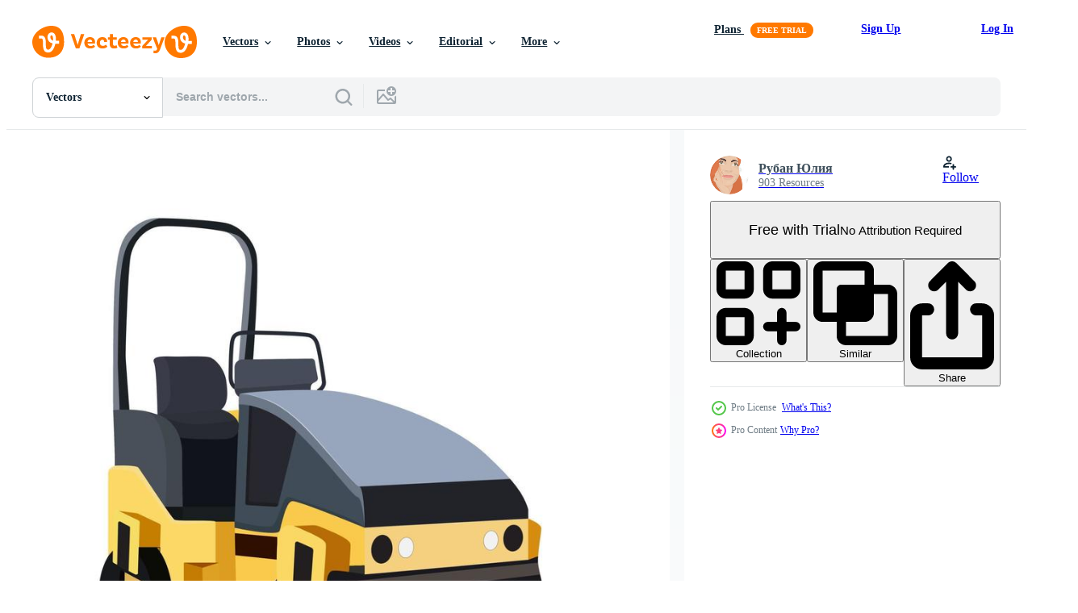

--- FILE ---
content_type: text/html; charset=utf-8
request_url: https://www.vecteezy.com/resources/7523418/show_related_tags_async_content
body_size: 1526
content:
<turbo-frame id="show-related-tags">
  <h2 class="ez-resource-related__header">Related Keywords</h2>

    <div class="splide ez-carousel tags-carousel is-ready" style="--carousel_height: 48px; --additional_height: 0px;" data-controller="carousel search-tag" data-bullets="false" data-loop="false" data-arrows="true">
    <div class="splide__track ez-carousel__track" data-carousel-target="track">
      <ul class="splide__list ez-carousel__inner-wrap" data-carousel-target="innerWrap">
        <li class="search-tag splide__slide ez-carousel__slide" data-carousel-target="slide"><a class="search-tag__tag-link ez-btn ez-btn--light" title="design" data-action="search-tag#sendClickEvent search-tag#performSearch" data-search-tag-verified="true" data-keyword-location="show" href="/free-vector/design">design</a></li><li class="search-tag splide__slide ez-carousel__slide" data-carousel-target="slide"><a class="search-tag__tag-link ez-btn ez-btn--light" title="isolated" data-action="search-tag#sendClickEvent search-tag#performSearch" data-search-tag-verified="true" data-keyword-location="show" href="/free-vector/isolated">isolated</a></li><li class="search-tag splide__slide ez-carousel__slide" data-carousel-target="slide"><a class="search-tag__tag-link ez-btn ez-btn--light" title="icons" data-action="search-tag#sendClickEvent search-tag#performSearch" data-search-tag-verified="true" data-keyword-location="show" href="/free-vector/icons">icons</a></li><li class="search-tag splide__slide ez-carousel__slide" data-carousel-target="slide"><a class="search-tag__tag-link ez-btn ez-btn--light" title="illustration" data-action="search-tag#sendClickEvent search-tag#performSearch" data-search-tag-verified="true" data-keyword-location="show" href="/free-vector/illustration">illustration</a></li><li class="search-tag splide__slide ez-carousel__slide" data-carousel-target="slide"><a class="search-tag__tag-link ez-btn ez-btn--light" title="vector" data-action="search-tag#sendClickEvent search-tag#performSearch" data-search-tag-verified="true" data-keyword-location="show" href="/free-vector/vector">vector</a></li><li class="search-tag splide__slide ez-carousel__slide" data-carousel-target="slide"><a class="search-tag__tag-link ez-btn ez-btn--light" title="repair" data-action="search-tag#sendClickEvent search-tag#performSearch" data-search-tag-verified="true" data-keyword-location="show" href="/free-vector/repair">repair</a></li><li class="search-tag splide__slide ez-carousel__slide" data-carousel-target="slide"><a class="search-tag__tag-link ez-btn ez-btn--light" title="roll" data-action="search-tag#sendClickEvent search-tag#performSearch" data-search-tag-verified="true" data-keyword-location="show" href="/free-vector/roll">roll</a></li><li class="search-tag splide__slide ez-carousel__slide" data-carousel-target="slide"><a class="search-tag__tag-link ez-btn ez-btn--light" title="vibration" data-action="search-tag#sendClickEvent search-tag#performSearch" data-search-tag-verified="true" data-keyword-location="show" href="/free-vector/vibration">vibration</a></li><li class="search-tag splide__slide ez-carousel__slide" data-carousel-target="slide"><a class="search-tag__tag-link ez-btn ez-btn--light" title="bitumen" data-action="search-tag#sendClickEvent search-tag#performSearch" data-search-tag-verified="true" data-keyword-location="show" href="/free-vector/bitumen">bitumen</a></li><li class="search-tag splide__slide ez-carousel__slide" data-carousel-target="slide"><a class="search-tag__tag-link ez-btn ez-btn--light" title="roadworks" data-action="search-tag#sendClickEvent search-tag#performSearch" data-search-tag-verified="true" data-keyword-location="show" href="/free-vector/roadworks">roadworks</a></li><li class="search-tag splide__slide ez-carousel__slide" data-carousel-target="slide"><a class="search-tag__tag-link ez-btn ez-btn--light" title="building" data-action="search-tag#sendClickEvent search-tag#performSearch" data-search-tag-verified="true" data-keyword-location="show" href="/free-vector/building">building</a></li><li class="search-tag splide__slide ez-carousel__slide" data-carousel-target="slide"><a class="search-tag__tag-link ez-btn ez-btn--light" title="street" data-action="search-tag#sendClickEvent search-tag#performSearch" data-search-tag-verified="true" data-keyword-location="show" href="/free-vector/street">street</a></li><li class="search-tag splide__slide ez-carousel__slide" data-carousel-target="slide"><a class="search-tag__tag-link ez-btn ez-btn--light" title="job" data-action="search-tag#sendClickEvent search-tag#performSearch" data-search-tag-verified="true" data-keyword-location="show" href="/free-vector/job">job</a></li><li class="search-tag splide__slide ez-carousel__slide" data-carousel-target="slide"><a class="search-tag__tag-link ez-btn ez-btn--light" title="yellow" data-action="search-tag#sendClickEvent search-tag#performSearch" data-search-tag-verified="true" data-keyword-location="show" href="/free-vector/yellow">yellow</a></li><li class="search-tag splide__slide ez-carousel__slide" data-carousel-target="slide"><a class="search-tag__tag-link ez-btn ez-btn--light" title="asphalt paver" data-action="search-tag#sendClickEvent search-tag#performSearch" data-search-tag-verified="true" data-keyword-location="show" href="/free-vector/asphalt-paver">asphalt paver</a></li><li class="search-tag splide__slide ez-carousel__slide" data-carousel-target="slide"><a class="search-tag__tag-link ez-btn ez-btn--light" title="development" data-action="search-tag#sendClickEvent search-tag#performSearch" data-search-tag-verified="true" data-keyword-location="show" href="/free-vector/development">development</a></li><li class="search-tag splide__slide ez-carousel__slide" data-carousel-target="slide"><a class="search-tag__tag-link ez-btn ez-btn--light" title="engineering" data-action="search-tag#sendClickEvent search-tag#performSearch" data-search-tag-verified="true" data-keyword-location="show" href="/free-vector/engineering">engineering</a></li><li class="search-tag splide__slide ez-carousel__slide" data-carousel-target="slide"><a class="search-tag__tag-link ez-btn ez-btn--light" title="construction site" data-action="search-tag#sendClickEvent search-tag#performSearch" data-search-tag-verified="true" data-keyword-location="show" href="/free-vector/construction-site">construction site</a></li><li class="search-tag splide__slide ez-carousel__slide" data-carousel-target="slide"><a class="search-tag__tag-link ez-btn ez-btn--light" title="transport" data-action="search-tag#sendClickEvent search-tag#performSearch" data-search-tag-verified="true" data-keyword-location="show" href="/free-vector/transport">transport</a></li><li class="search-tag splide__slide ez-carousel__slide" data-carousel-target="slide"><a class="search-tag__tag-link ez-btn ez-btn--light" title="maintenance" data-action="search-tag#sendClickEvent search-tag#performSearch" data-search-tag-verified="true" data-keyword-location="show" href="/free-vector/maintenance">maintenance</a></li><li class="search-tag splide__slide ez-carousel__slide" data-carousel-target="slide"><a class="search-tag__tag-link ez-btn ez-btn--light" title="highway" data-action="search-tag#sendClickEvent search-tag#performSearch" data-search-tag-verified="true" data-keyword-location="show" href="/free-vector/highway">highway</a></li><li class="search-tag splide__slide ez-carousel__slide" data-carousel-target="slide"><a class="search-tag__tag-link ez-btn ez-btn--light" title="asphalt" data-action="search-tag#sendClickEvent search-tag#performSearch" data-search-tag-verified="true" data-keyword-location="show" href="/free-vector/asphalt">asphalt</a></li><li class="search-tag splide__slide ez-carousel__slide" data-carousel-target="slide"><a class="search-tag__tag-link ez-btn ez-btn--light" title="road" data-action="search-tag#sendClickEvent search-tag#performSearch" data-search-tag-verified="true" data-keyword-location="show" href="/free-vector/road">road</a></li><li class="search-tag splide__slide ez-carousel__slide" data-carousel-target="slide"><a class="search-tag__tag-link ez-btn ez-btn--light" title="transportation" data-action="search-tag#sendClickEvent search-tag#performSearch" data-search-tag-verified="true" data-keyword-location="show" href="/free-vector/transportation">transportation</a></li><li class="search-tag splide__slide ez-carousel__slide" data-carousel-target="slide"><a class="search-tag__tag-link ez-btn ez-btn--light" title="vehicle" data-action="search-tag#sendClickEvent search-tag#performSearch" data-search-tag-verified="true" data-keyword-location="show" href="/free-vector/vehicle">vehicle</a></li><li class="search-tag splide__slide ez-carousel__slide" data-carousel-target="slide"><a class="search-tag__tag-link ez-btn ez-btn--light" title="industrial" data-action="search-tag#sendClickEvent search-tag#performSearch" data-search-tag-verified="true" data-keyword-location="show" href="/free-vector/industrial">industrial</a></li><li class="search-tag splide__slide ez-carousel__slide" data-carousel-target="slide"><a class="search-tag__tag-link ez-btn ez-btn--light" title="roller" data-action="search-tag#sendClickEvent search-tag#performSearch" data-search-tag-verified="true" data-keyword-location="show" href="/free-vector/roller">roller</a></li><li class="search-tag splide__slide ez-carousel__slide" data-carousel-target="slide"><a class="search-tag__tag-link ez-btn ez-btn--light" title="compactor" data-action="search-tag#sendClickEvent search-tag#performSearch" data-search-tag-verified="true" data-keyword-location="show" href="/free-vector/compactor">compactor</a></li><li class="search-tag splide__slide ez-carousel__slide" data-carousel-target="slide"><a class="search-tag__tag-link ez-btn ez-btn--light" title="industry" data-action="search-tag#sendClickEvent search-tag#performSearch" data-search-tag-verified="true" data-keyword-location="show" href="/free-vector/industry">industry</a></li><li class="search-tag splide__slide ez-carousel__slide" data-carousel-target="slide"><a class="search-tag__tag-link ez-btn ez-btn--light" title="construction" data-action="search-tag#sendClickEvent search-tag#performSearch" data-search-tag-verified="true" data-keyword-location="show" href="/free-vector/construction">construction</a></li>
</ul></div>
    

    <div class="splide__arrows splide__arrows--ltr ez-carousel__arrows"><button class="splide__arrow splide__arrow--prev ez-carousel__arrow ez-carousel__arrow--prev" disabled="disabled" data-carousel-target="arrowPrev" data-test-id="carousel-arrow-prev" data-direction="prev" aria_label="Previous"><span class="ez-carousel__arrow-wrap"><svg xmlns="http://www.w3.org/2000/svg" viewBox="0 0 5 8" role="img" aria-labelledby="aqobl8j6lzemawky2tqz0ltuxelet76i" class="arrow-prev"><desc id="aqobl8j6lzemawky2tqz0ltuxelet76i">Previous</desc><path fill-rule="evenodd" d="M4.707 7.707a1 1 0 0 0 0-1.414L2.414 4l2.293-2.293A1 1 0 0 0 3.293.293l-3 3a1 1 0 0 0 0 1.414l3 3a1 1 0 0 0 1.414 0Z" clip-rule="evenodd"></path></svg>
</span><span class="ez-carousel__gradient"></span></button><button class="splide__arrow splide__arrow--next ez-carousel__arrow ez-carousel__arrow--next" disabled="disabled" data-carousel-target="arrowNext" data-test-id="carousel-arrow-next" data-direction="next" aria_label="Next"><span class="ez-carousel__arrow-wrap"><svg xmlns="http://www.w3.org/2000/svg" viewBox="0 0 5 8" role="img" aria-labelledby="arg4tlylawd6iboa06pwpjl8y26w15xr" class="arrow-next"><desc id="arg4tlylawd6iboa06pwpjl8y26w15xr">Next</desc><path fill-rule="evenodd" d="M.293 7.707a1 1 0 0 1 0-1.414L2.586 4 .293 1.707A1 1 0 0 1 1.707.293l3 3a1 1 0 0 1 0 1.414l-3 3a1 1 0 0 1-1.414 0Z" clip-rule="evenodd"></path></svg>
</span><span class="ez-carousel__gradient"></span></button></div>
</div></turbo-frame>


--- FILE ---
content_type: text/html; charset=utf-8
request_url: https://www.vecteezy.com/resources/7523418/show_related_grids_async_content
body_size: 17965
content:
<turbo-frame id="show-related-resources">
    <div data-conversions-category="Users Also Viewed">
      <h2 class="ez-resource-related__header">
        Users Also Viewed
      </h2>

      <ul class="ez-resource-grid ez-resource-grid--main-grid  is-hidden" id="false" data-controller="grid contributor-info" data-grid-track-truncation-value="false" data-max-rows="50" data-row-height="240" data-instant-grid="false" data-truncate-results="false" data-testid="also-viewed-resources" data-labels="editable free" style="--editable: &#39;Editable&#39;;--free: &#39;Free&#39;;">

  <li class="ez-resource-grid__item ez-resource-thumb" data-controller="grid-item-decorator" data-position="{{position}}" data-item-id="1259022" data-pro="false" data-grid-target="gridItem" data-w="200" data-h="200" data-grid-item-decorator-free-label-value="Free" data-action="mouseenter-&gt;grid-item-decorator#hoverThumb:once" data-grid-item-decorator-item-pro-param="Free" data-grid-item-decorator-resource-id-param="1259022" data-grid-item-decorator-content-type-param="Content-vector" data-grid-item-decorator-image-src-param="https://static.vecteezy.com/system/resources/previews/001/259/022/non_2x/heavy-vehicle-for-construction-vector.jpg" data-grid-item-decorator-pinterest-url-param="https://www.vecteezy.com/vector-art/1259022-heavy-vehicle-for-construction" data-grid-item-decorator-seo-page-description-param="Heavy vehicle for construction" data-grid-item-decorator-user-id-param="2265208" data-grid-item-decorator-user-display-name-param="Adi Putra" data-grid-item-decorator-avatar-src-param="https://static.vecteezy.com/system/user/avatar/2265208/medium_photo1691987027.jpeg" data-grid-item-decorator-uploads-path-param="/members/karyagrafis/uploads">

  <script type="application/ld+json" id="media_schema">
  {"@context":"https://schema.org","@type":"ImageObject","name":"Heavy vehicle for construction","uploadDate":"2020-08-20T08:49:06-05:00","thumbnailUrl":"https://static.vecteezy.com/system/resources/thumbnails/001/259/022/small_2x/heavy-vehicle-for-construction.jpg","contentUrl":"https://static.vecteezy.com/system/resources/previews/001/259/022/non_2x/heavy-vehicle-for-construction-vector.jpg","sourceOrganization":"Vecteezy","license":"https://support.vecteezy.com/en_us/new-vecteezy-licensing-ByHivesvt","acquireLicensePage":"https://www.vecteezy.com/vector-art/1259022-heavy-vehicle-for-construction","creator":{"@type":"Person","name":"Adi Putra"},"copyrightNotice":"Adi Putra","creditText":"Vecteezy"}
</script>


<a href="/vector-art/1259022-heavy-vehicle-for-construction" class="ez-resource-thumb__link" title="Heavy vehicle for construction" style="--height: 200; --width: 200; " data-action="click-&gt;grid#trackResourceClick mouseenter-&gt;grid#trackResourceHover" data-content-type="vector" data-controller="ez-hover-intent" data-previews-srcs="[&quot;https://static.vecteezy.com/system/resources/previews/001/259/022/non_2x/heavy-vehicle-for-construction-vector.jpg&quot;,&quot;https://static.vecteezy.com/system/resources/previews/001/259/022/large_2x/heavy-vehicle-for-construction-vector.jpg&quot;]" data-pro="false" data-resource-id="1259022" data-grid-item-decorator-target="link">
    <img src="https://static.vecteezy.com/system/resources/thumbnails/001/259/022/small/heavy-vehicle-for-construction.jpg" srcset="https://static.vecteezy.com/system/resources/thumbnails/001/259/022/small_2x/heavy-vehicle-for-construction.jpg 2x, https://static.vecteezy.com/system/resources/thumbnails/001/259/022/small/heavy-vehicle-for-construction.jpg 1x" class="ez-resource-thumb__img" loading="lazy" decoding="async" width="200" height="200" alt="Heavy vehicle for construction vector">

</a>

  <div class="ez-resource-thumb__label-wrap"></div>
  

  <div class="ez-resource-thumb__hover-state"></div>
</li><li class="ez-resource-grid__item ez-resource-thumb ez-resource-thumb--pro" data-controller="grid-item-decorator" data-position="{{position}}" data-item-id="12080625" data-pro="true" data-grid-target="gridItem" data-w="200" data-h="200" data-grid-item-decorator-free-label-value="Free" data-action="mouseenter-&gt;grid-item-decorator#hoverThumb:once" data-grid-item-decorator-item-pro-param="Pro" data-grid-item-decorator-resource-id-param="12080625" data-grid-item-decorator-content-type-param="Content-vector" data-grid-item-decorator-image-src-param="https://static.vecteezy.com/system/resources/previews/012/080/625/non_2x/heavy-equipment-or-asphalt-road-compactor-vehicle-icon-vector.jpg" data-grid-item-decorator-pinterest-url-param="https://www.vecteezy.com/vector-art/12080625-heavy-equipment-or-asphalt-road-compactor-vehicle-icon" data-grid-item-decorator-seo-page-description-param="heavy equipment or asphalt road compactor vehicle icon" data-grid-item-decorator-user-id-param="7132928" data-grid-item-decorator-user-display-name-param="lina budiarti" data-grid-item-decorator-avatar-src-param="https://static.vecteezy.com/system/user/avatar/7132928/medium__status_IMG-20180804-WA0004.jpg" data-grid-item-decorator-uploads-path-param="/members/linab6739942991/uploads">

  <script type="application/ld+json" id="media_schema">
  {"@context":"https://schema.org","@type":"ImageObject","name":"heavy equipment or asphalt road compactor vehicle icon","uploadDate":"2022-09-23T15:41:57-05:00","thumbnailUrl":"https://static.vecteezy.com/system/resources/thumbnails/012/080/625/small_2x/heavy-equipment-or-asphalt-road-compactor-vehicle-icon-vector.jpg","contentUrl":"https://static.vecteezy.com/system/resources/previews/012/080/625/non_2x/heavy-equipment-or-asphalt-road-compactor-vehicle-icon-vector.jpg","sourceOrganization":"Vecteezy","license":"https://support.vecteezy.com/en_us/new-vecteezy-licensing-ByHivesvt","acquireLicensePage":"https://www.vecteezy.com/vector-art/12080625-heavy-equipment-or-asphalt-road-compactor-vehicle-icon","creator":{"@type":"Person","name":"lina budiarti"},"copyrightNotice":"lina budiarti","creditText":"Vecteezy"}
</script>


<a href="/vector-art/12080625-heavy-equipment-or-asphalt-road-compactor-vehicle-icon" class="ez-resource-thumb__link" title="heavy equipment or asphalt road compactor vehicle icon" style="--height: 200; --width: 200; " data-action="click-&gt;grid#trackResourceClick mouseenter-&gt;grid#trackResourceHover" data-content-type="vector" data-controller="ez-hover-intent" data-previews-srcs="[&quot;https://static.vecteezy.com/system/resources/previews/012/080/625/non_2x/heavy-equipment-or-asphalt-road-compactor-vehicle-icon-vector.jpg&quot;,&quot;https://static.vecteezy.com/system/resources/previews/012/080/625/large_2x/heavy-equipment-or-asphalt-road-compactor-vehicle-icon-vector.jpg&quot;]" data-pro="true" data-resource-id="12080625" data-grid-item-decorator-target="link">
    <img src="https://static.vecteezy.com/system/resources/thumbnails/012/080/625/small/heavy-equipment-or-asphalt-road-compactor-vehicle-icon-vector.jpg" srcset="https://static.vecteezy.com/system/resources/thumbnails/012/080/625/small_2x/heavy-equipment-or-asphalt-road-compactor-vehicle-icon-vector.jpg 2x, https://static.vecteezy.com/system/resources/thumbnails/012/080/625/small/heavy-equipment-or-asphalt-road-compactor-vehicle-icon-vector.jpg 1x" class="ez-resource-thumb__img" loading="lazy" decoding="async" width="200" height="200" alt="heavy equipment or asphalt road compactor vehicle icon vector">

</a>

  <div class="ez-resource-thumb__label-wrap"></div>
  

  <div class="ez-resource-thumb__hover-state"></div>
</li><li class="ez-resource-grid__item ez-resource-thumb ez-resource-thumb--pro" data-controller="grid-item-decorator" data-position="{{position}}" data-item-id="152468" data-pro="true" data-grid-target="gridItem" data-w="286" data-h="200" data-grid-item-decorator-free-label-value="Free" data-action="mouseenter-&gt;grid-item-decorator#hoverThumb:once" data-grid-item-decorator-item-pro-param="Pro" data-grid-item-decorator-resource-id-param="152468" data-grid-item-decorator-content-type-param="Content-vector" data-grid-item-decorator-image-src-param="https://static.vecteezy.com/system/resources/previews/000/152/468/non_2x/road-roller-vector-illustration.jpg" data-grid-item-decorator-pinterest-url-param="https://www.vecteezy.com/vector-art/152468-road-roller-vector-illustration" data-grid-item-decorator-seo-page-description-param="Road Roller Vector Illustration" data-grid-item-decorator-user-id-param="362924" data-grid-item-decorator-user-display-name-param="Pien Duijverman" data-grid-item-decorator-avatar-src-param="https://static.vecteezy.com/system/user/avatar/362924/medium_5.jpg" data-grid-item-decorator-uploads-path-param="/members/nightwolfdezines/uploads">

  <script type="application/ld+json" id="media_schema">
  {"@context":"https://schema.org","@type":"ImageObject","name":"Road Roller Vector Illustration","uploadDate":"2017-07-11T19:14:33-05:00","thumbnailUrl":"https://static.vecteezy.com/system/resources/thumbnails/000/152/468/small_2x/road-roller-vector-illustration.jpg","contentUrl":"https://static.vecteezy.com/system/resources/previews/000/152/468/non_2x/road-roller-vector-illustration.jpg","sourceOrganization":"Vecteezy","license":"https://support.vecteezy.com/en_us/new-vecteezy-licensing-ByHivesvt","acquireLicensePage":"https://www.vecteezy.com/vector-art/152468-road-roller-vector-illustration","creator":{"@type":"Person","name":"Pien Duijverman"},"copyrightNotice":"Pien Duijverman","creditText":"Vecteezy"}
</script>


<a href="/vector-art/152468-road-roller-vector-illustration" class="ez-resource-thumb__link" title="Road Roller Vector Illustration" style="--height: 200; --width: 286; " data-action="click-&gt;grid#trackResourceClick mouseenter-&gt;grid#trackResourceHover" data-content-type="vector" data-controller="ez-hover-intent" data-previews-srcs="[&quot;https://static.vecteezy.com/system/resources/previews/000/152/468/non_2x/road-roller-vector-illustration.jpg&quot;,&quot;https://static.vecteezy.com/system/resources/previews/000/152/468/large_2x/road-roller-vector-illustration.jpg&quot;]" data-pro="true" data-resource-id="152468" data-grid-item-decorator-target="link">
    <img src="https://static.vecteezy.com/system/resources/thumbnails/000/152/468/small/road-roller-vector-illustration.jpg" srcset="https://static.vecteezy.com/system/resources/thumbnails/000/152/468/small_2x/road-roller-vector-illustration.jpg 2x, https://static.vecteezy.com/system/resources/thumbnails/000/152/468/small/road-roller-vector-illustration.jpg 1x" class="ez-resource-thumb__img" loading="lazy" decoding="async" width="286" height="200" alt="Road Roller Vector Illustration">

</a>

  <div class="ez-resource-thumb__label-wrap"></div>
  

  <div class="ez-resource-thumb__hover-state"></div>
</li><li class="ez-resource-grid__item ez-resource-thumb" data-controller="grid-item-decorator" data-position="{{position}}" data-item-id="13478254" data-pro="false" data-grid-target="gridItem" data-w="200" data-h="200" data-grid-item-decorator-free-label-value="Free" data-action="mouseenter-&gt;grid-item-decorator#hoverThumb:once" data-grid-item-decorator-item-pro-param="Free" data-grid-item-decorator-resource-id-param="13478254" data-grid-item-decorator-content-type-param="Content-vector" data-grid-item-decorator-image-src-param="https://static.vecteezy.com/system/resources/previews/013/478/254/non_2x/set-of-road-roller-silhouette-design-free-vector.jpg" data-grid-item-decorator-pinterest-url-param="https://www.vecteezy.com/vector-art/13478254-set-of-road-roller-silhouette-vector-design" data-grid-item-decorator-seo-page-description-param="Set of road roller silhouette vector design" data-grid-item-decorator-user-id-param="2796281" data-grid-item-decorator-user-display-name-param="Ydhckll 11" data-grid-item-decorator-avatar-src-param="https://static.vecteezy.com/system/user/avatar/2796281/medium_vecteezy.png" data-grid-item-decorator-uploads-path-param="/members/ckllvdh/uploads">

  <script type="application/ld+json" id="media_schema">
  {"@context":"https://schema.org","@type":"ImageObject","name":"Set of road roller silhouette vector design","uploadDate":"2022-10-27T06:08:50-05:00","thumbnailUrl":"https://static.vecteezy.com/system/resources/thumbnails/013/478/254/small_2x/set-of-road-roller-silhouette-design-free-vector.jpg","contentUrl":"https://static.vecteezy.com/system/resources/previews/013/478/254/non_2x/set-of-road-roller-silhouette-design-free-vector.jpg","sourceOrganization":"Vecteezy","license":"https://support.vecteezy.com/en_us/new-vecteezy-licensing-ByHivesvt","acquireLicensePage":"https://www.vecteezy.com/vector-art/13478254-set-of-road-roller-silhouette-vector-design","creator":{"@type":"Person","name":"Ydhckll 11"},"copyrightNotice":"Ydhckll 11","creditText":"Vecteezy"}
</script>


<a href="/vector-art/13478254-set-of-road-roller-silhouette-vector-design" class="ez-resource-thumb__link" title="Set of road roller silhouette vector design" style="--height: 200; --width: 200; " data-action="click-&gt;grid#trackResourceClick mouseenter-&gt;grid#trackResourceHover" data-content-type="vector" data-controller="ez-hover-intent" data-previews-srcs="[&quot;https://static.vecteezy.com/system/resources/previews/013/478/254/non_2x/set-of-road-roller-silhouette-design-free-vector.jpg&quot;,&quot;https://static.vecteezy.com/system/resources/previews/013/478/254/large_2x/set-of-road-roller-silhouette-design-free-vector.jpg&quot;]" data-pro="false" data-resource-id="13478254" data-grid-item-decorator-target="link">
    <img src="https://static.vecteezy.com/system/resources/thumbnails/013/478/254/small/set-of-road-roller-silhouette-design-free-vector.jpg" srcset="https://static.vecteezy.com/system/resources/thumbnails/013/478/254/small_2x/set-of-road-roller-silhouette-design-free-vector.jpg 2x, https://static.vecteezy.com/system/resources/thumbnails/013/478/254/small/set-of-road-roller-silhouette-design-free-vector.jpg 1x" class="ez-resource-thumb__img" loading="lazy" decoding="async" width="200" height="200" alt="Set of road roller silhouette vector design">

</a>

  <div class="ez-resource-thumb__label-wrap"></div>
  

  <div class="ez-resource-thumb__hover-state"></div>
</li><li class="ez-resource-grid__item ez-resource-thumb ez-resource-thumb--pro" data-controller="grid-item-decorator" data-position="{{position}}" data-item-id="3586179" data-pro="true" data-grid-target="gridItem" data-w="200" data-h="200" data-grid-item-decorator-free-label-value="Free" data-action="mouseenter-&gt;grid-item-decorator#hoverThumb:once" data-grid-item-decorator-item-pro-param="Pro" data-grid-item-decorator-resource-id-param="3586179" data-grid-item-decorator-content-type-param="Content-vector" data-grid-item-decorator-image-src-param="https://static.vecteezy.com/system/resources/previews/003/586/179/non_2x/road-roller-asphalt-construction-vehicle-vector.jpg" data-grid-item-decorator-pinterest-url-param="https://www.vecteezy.com/vector-art/3586179-road-roller-asphalt-construction-vehicle" data-grid-item-decorator-seo-page-description-param="road roller asphalt construction vehicle" data-grid-item-decorator-user-id-param="4686388" data-grid-item-decorator-user-display-name-param="diajeng winana" data-grid-item-decorator-avatar-src-param="https://static.vecteezy.com/system/user/avatar/4686388/medium_0_lintang.png" data-grid-item-decorator-uploads-path-param="/members/winana/uploads">

  <script type="application/ld+json" id="media_schema">
  {"@context":"https://schema.org","@type":"ImageObject","name":"road roller asphalt construction vehicle","uploadDate":"2021-10-04T19:05:31-05:00","thumbnailUrl":"https://static.vecteezy.com/system/resources/thumbnails/003/586/179/small_2x/road-roller-asphalt-construction-vehicle-vector.jpg","contentUrl":"https://static.vecteezy.com/system/resources/previews/003/586/179/non_2x/road-roller-asphalt-construction-vehicle-vector.jpg","sourceOrganization":"Vecteezy","license":"https://support.vecteezy.com/en_us/new-vecteezy-licensing-ByHivesvt","acquireLicensePage":"https://www.vecteezy.com/vector-art/3586179-road-roller-asphalt-construction-vehicle","creator":{"@type":"Person","name":"diajeng winana"},"copyrightNotice":"diajeng winana","creditText":"Vecteezy"}
</script>


<a href="/vector-art/3586179-road-roller-asphalt-construction-vehicle" class="ez-resource-thumb__link" title="road roller asphalt construction vehicle" style="--height: 200; --width: 200; " data-action="click-&gt;grid#trackResourceClick mouseenter-&gt;grid#trackResourceHover" data-content-type="vector" data-controller="ez-hover-intent" data-previews-srcs="[&quot;https://static.vecteezy.com/system/resources/previews/003/586/179/non_2x/road-roller-asphalt-construction-vehicle-vector.jpg&quot;,&quot;https://static.vecteezy.com/system/resources/previews/003/586/179/large_2x/road-roller-asphalt-construction-vehicle-vector.jpg&quot;]" data-pro="true" data-resource-id="3586179" data-grid-item-decorator-target="link">
    <img src="https://static.vecteezy.com/system/resources/thumbnails/003/586/179/small/road-roller-asphalt-construction-vehicle-vector.jpg" srcset="https://static.vecteezy.com/system/resources/thumbnails/003/586/179/small_2x/road-roller-asphalt-construction-vehicle-vector.jpg 2x, https://static.vecteezy.com/system/resources/thumbnails/003/586/179/small/road-roller-asphalt-construction-vehicle-vector.jpg 1x" class="ez-resource-thumb__img" loading="lazy" decoding="async" width="200" height="200" alt="road roller asphalt construction vehicle vector">

</a>

  <div class="ez-resource-thumb__label-wrap"></div>
  

  <div class="ez-resource-thumb__hover-state"></div>
</li><li class="ez-resource-grid__item ez-resource-thumb ez-resource-thumb--pro" data-controller="grid-item-decorator" data-position="{{position}}" data-item-id="3703495" data-pro="true" data-grid-target="gridItem" data-w="200" data-h="200" data-grid-item-decorator-free-label-value="Free" data-action="mouseenter-&gt;grid-item-decorator#hoverThumb:once" data-grid-item-decorator-item-pro-param="Pro" data-grid-item-decorator-resource-id-param="3703495" data-grid-item-decorator-content-type-param="Content-vector" data-grid-item-decorator-image-src-param="https://static.vecteezy.com/system/resources/previews/003/703/495/non_2x/construction-heavy-duty-asphalt-paving-machine-isolated-vector.jpg" data-grid-item-decorator-pinterest-url-param="https://www.vecteezy.com/vector-art/3703495-construction-heavy-duty-asphalt-paving-machine-isolated-vector" data-grid-item-decorator-seo-page-description-param="construction heavy duty asphalt paving machine isolated vector" data-grid-item-decorator-user-id-param="4686388" data-grid-item-decorator-user-display-name-param="diajeng winana" data-grid-item-decorator-avatar-src-param="https://static.vecteezy.com/system/user/avatar/4686388/medium_0_lintang.png" data-grid-item-decorator-uploads-path-param="/members/winana/uploads">

  <script type="application/ld+json" id="media_schema">
  {"@context":"https://schema.org","@type":"ImageObject","name":"construction heavy duty asphalt paving machine isolated vector","uploadDate":"2021-10-15T06:01:50-05:00","thumbnailUrl":"https://static.vecteezy.com/system/resources/thumbnails/003/703/495/small_2x/construction-heavy-duty-asphalt-paving-machine-isolated-vector.jpg","contentUrl":"https://static.vecteezy.com/system/resources/previews/003/703/495/non_2x/construction-heavy-duty-asphalt-paving-machine-isolated-vector.jpg","sourceOrganization":"Vecteezy","license":"https://support.vecteezy.com/en_us/new-vecteezy-licensing-ByHivesvt","acquireLicensePage":"https://www.vecteezy.com/vector-art/3703495-construction-heavy-duty-asphalt-paving-machine-isolated-vector","creator":{"@type":"Person","name":"diajeng winana"},"copyrightNotice":"diajeng winana","creditText":"Vecteezy"}
</script>


<a href="/vector-art/3703495-construction-heavy-duty-asphalt-paving-machine-isolated-vector" class="ez-resource-thumb__link" title="construction heavy duty asphalt paving machine isolated vector" style="--height: 200; --width: 200; " data-action="click-&gt;grid#trackResourceClick mouseenter-&gt;grid#trackResourceHover" data-content-type="vector" data-controller="ez-hover-intent" data-previews-srcs="[&quot;https://static.vecteezy.com/system/resources/previews/003/703/495/non_2x/construction-heavy-duty-asphalt-paving-machine-isolated-vector.jpg&quot;,&quot;https://static.vecteezy.com/system/resources/previews/003/703/495/large_2x/construction-heavy-duty-asphalt-paving-machine-isolated-vector.jpg&quot;]" data-pro="true" data-resource-id="3703495" data-grid-item-decorator-target="link">
    <img src="https://static.vecteezy.com/system/resources/thumbnails/003/703/495/small/construction-heavy-duty-asphalt-paving-machine-isolated-vector.jpg" srcset="https://static.vecteezy.com/system/resources/thumbnails/003/703/495/small_2x/construction-heavy-duty-asphalt-paving-machine-isolated-vector.jpg 2x, https://static.vecteezy.com/system/resources/thumbnails/003/703/495/small/construction-heavy-duty-asphalt-paving-machine-isolated-vector.jpg 1x" class="ez-resource-thumb__img" loading="lazy" decoding="async" width="200" height="200" alt="construction heavy duty asphalt paving machine isolated vector">

</a>

  <div class="ez-resource-thumb__label-wrap"></div>
  

  <div class="ez-resource-thumb__hover-state"></div>
</li><li class="ez-resource-grid__item ez-resource-thumb" data-controller="grid-item-decorator" data-position="{{position}}" data-item-id="680919" data-pro="false" data-grid-target="gridItem" data-w="200" data-h="200" data-grid-item-decorator-free-label-value="Free" data-action="mouseenter-&gt;grid-item-decorator#hoverThumb:once" data-grid-item-decorator-item-pro-param="Free" data-grid-item-decorator-resource-id-param="680919" data-grid-item-decorator-content-type-param="Content-vector" data-grid-item-decorator-image-src-param="https://static.vecteezy.com/system/resources/previews/000/680/919/non_2x/construction-vehicle-thin-line-and-pixel-perfect-icons.jpg" data-grid-item-decorator-pinterest-url-param="https://www.vecteezy.com/vector-art/680919-construction-vehicle-thin-line-and-pixel-perfect-icons" data-grid-item-decorator-seo-page-description-param="Construction Vehicle  Thin Line and Pixel Perfect Icons" data-grid-item-decorator-user-id-param="1610403" data-grid-item-decorator-user-display-name-param="Kanin Abhiromsawat" data-grid-item-decorator-uploads-path-param="/members/eucalyp/uploads">

  <script type="application/ld+json" id="media_schema">
  {"@context":"https://schema.org","@type":"ImageObject","name":"Construction Vehicle Thin Line and Pixel Perfect Icons","uploadDate":"2019-11-02T01:02:52-05:00","thumbnailUrl":"https://static.vecteezy.com/system/resources/thumbnails/000/680/919/small_2x/construction-vehicle-thin-line-and-pixel-perfect-icons.jpg","contentUrl":"https://static.vecteezy.com/system/resources/previews/000/680/919/non_2x/construction-vehicle-thin-line-and-pixel-perfect-icons.jpg","sourceOrganization":"Vecteezy","license":"https://support.vecteezy.com/en_us/new-vecteezy-licensing-ByHivesvt","acquireLicensePage":"https://www.vecteezy.com/vector-art/680919-construction-vehicle-thin-line-and-pixel-perfect-icons","creator":{"@type":"Person","name":"Kanin Abhiromsawat"},"copyrightNotice":"Kanin Abhiromsawat","creditText":"Vecteezy"}
</script>


<a href="/vector-art/680919-construction-vehicle-thin-line-and-pixel-perfect-icons" class="ez-resource-thumb__link" title="Construction Vehicle  Thin Line and Pixel Perfect Icons" style="--height: 200; --width: 200; " data-action="click-&gt;grid#trackResourceClick mouseenter-&gt;grid#trackResourceHover" data-content-type="vector" data-controller="ez-hover-intent" data-previews-srcs="[&quot;https://static.vecteezy.com/system/resources/previews/000/680/919/non_2x/construction-vehicle-thin-line-and-pixel-perfect-icons.jpg&quot;,&quot;https://static.vecteezy.com/system/resources/previews/000/680/919/large_2x/construction-vehicle-thin-line-and-pixel-perfect-icons.jpg&quot;]" data-pro="false" data-resource-id="680919" data-grid-item-decorator-target="link">
    <img src="https://static.vecteezy.com/system/resources/thumbnails/000/680/919/small/construction-vehicle-thin-line-and-pixel-perfect-icons.jpg" srcset="https://static.vecteezy.com/system/resources/thumbnails/000/680/919/small_2x/construction-vehicle-thin-line-and-pixel-perfect-icons.jpg 2x, https://static.vecteezy.com/system/resources/thumbnails/000/680/919/small/construction-vehicle-thin-line-and-pixel-perfect-icons.jpg 1x" class="ez-resource-thumb__img" loading="lazy" decoding="async" width="200" height="200" alt="Construction Vehicle  Thin Line and Pixel Perfect Icons vector">

</a>

  <div class="ez-resource-thumb__label-wrap"></div>
  

  <div class="ez-resource-thumb__hover-state"></div>
</li><li class="ez-resource-grid__item ez-resource-thumb ez-resource-thumb--pro" data-controller="grid-item-decorator" data-position="{{position}}" data-item-id="4271974" data-pro="true" data-grid-target="gridItem" data-w="200" data-h="200" data-grid-item-decorator-free-label-value="Free" data-action="mouseenter-&gt;grid-item-decorator#hoverThumb:once" data-grid-item-decorator-item-pro-param="Pro" data-grid-item-decorator-resource-id-param="4271974" data-grid-item-decorator-content-type-param="Content-vector" data-grid-item-decorator-image-src-param="https://static.vecteezy.com/system/resources/previews/004/271/974/non_2x/vibratory-roller-icon-doodle-hand-drawn-or-outline-icon-style-vector.jpg" data-grid-item-decorator-pinterest-url-param="https://www.vecteezy.com/vector-art/4271974-vibratory-roller-icon-vector-doodle-hand-drawn-or-outline-icon-style" data-grid-item-decorator-seo-page-description-param="Vibratory Roller Icon Vector. Doodle Hand Drawn or Outline Icon Style" data-grid-item-decorator-user-id-param="1555781" data-grid-item-decorator-user-display-name-param="Ari Sandi" data-grid-item-decorator-avatar-src-param="https://static.vecteezy.com/system/user/avatar/1555781/medium_blueasarisandi.jpg" data-grid-item-decorator-uploads-path-param="/members/freelance_as/uploads">

  <script type="application/ld+json" id="media_schema">
  {"@context":"https://schema.org","@type":"ImageObject","name":"Vibratory Roller Icon Vector. Doodle Hand Drawn or Outline Icon Style","uploadDate":"2021-11-07T21:36:07-06:00","thumbnailUrl":"https://static.vecteezy.com/system/resources/thumbnails/004/271/974/small_2x/vibratory-roller-icon-doodle-hand-drawn-or-outline-icon-style-vector.jpg","contentUrl":"https://static.vecteezy.com/system/resources/previews/004/271/974/non_2x/vibratory-roller-icon-doodle-hand-drawn-or-outline-icon-style-vector.jpg","sourceOrganization":"Vecteezy","license":"https://support.vecteezy.com/en_us/new-vecteezy-licensing-ByHivesvt","acquireLicensePage":"https://www.vecteezy.com/vector-art/4271974-vibratory-roller-icon-vector-doodle-hand-drawn-or-outline-icon-style","creator":{"@type":"Person","name":"Ari Sandi"},"copyrightNotice":"Ari Sandi","creditText":"Vecteezy"}
</script>


<a href="/vector-art/4271974-vibratory-roller-icon-vector-doodle-hand-drawn-or-outline-icon-style" class="ez-resource-thumb__link" title="Vibratory Roller Icon Vector. Doodle Hand Drawn or Outline Icon Style" style="--height: 200; --width: 200; " data-action="click-&gt;grid#trackResourceClick mouseenter-&gt;grid#trackResourceHover" data-content-type="vector" data-controller="ez-hover-intent" data-previews-srcs="[&quot;https://static.vecteezy.com/system/resources/previews/004/271/974/non_2x/vibratory-roller-icon-doodle-hand-drawn-or-outline-icon-style-vector.jpg&quot;,&quot;https://static.vecteezy.com/system/resources/previews/004/271/974/large_2x/vibratory-roller-icon-doodle-hand-drawn-or-outline-icon-style-vector.jpg&quot;]" data-pro="true" data-resource-id="4271974" data-grid-item-decorator-target="link">
    <img src="https://static.vecteezy.com/system/resources/thumbnails/004/271/974/small/vibratory-roller-icon-doodle-hand-drawn-or-outline-icon-style-vector.jpg" srcset="https://static.vecteezy.com/system/resources/thumbnails/004/271/974/small_2x/vibratory-roller-icon-doodle-hand-drawn-or-outline-icon-style-vector.jpg 2x, https://static.vecteezy.com/system/resources/thumbnails/004/271/974/small/vibratory-roller-icon-doodle-hand-drawn-or-outline-icon-style-vector.jpg 1x" class="ez-resource-thumb__img" loading="lazy" decoding="async" width="200" height="200" alt="Vibratory Roller Icon Vector. Doodle Hand Drawn or Outline Icon Style vector">

</a>

  <div class="ez-resource-thumb__label-wrap"></div>
  

  <div class="ez-resource-thumb__hover-state"></div>
</li><li class="ez-resource-grid__item ez-resource-thumb ez-resource-thumb--pro" data-controller="grid-item-decorator" data-position="{{position}}" data-item-id="3703498" data-pro="true" data-grid-target="gridItem" data-w="200" data-h="200" data-grid-item-decorator-free-label-value="Free" data-action="mouseenter-&gt;grid-item-decorator#hoverThumb:once" data-grid-item-decorator-item-pro-param="Pro" data-grid-item-decorator-resource-id-param="3703498" data-grid-item-decorator-content-type-param="Content-vector" data-grid-item-decorator-image-src-param="https://static.vecteezy.com/system/resources/previews/003/703/498/non_2x/construction-vehicle-concrete-pump-truck-isolated-vector.jpg" data-grid-item-decorator-pinterest-url-param="https://www.vecteezy.com/vector-art/3703498-construction-vehicle-concrete-pump-truck-isolated-vector" data-grid-item-decorator-seo-page-description-param="construction vehicle - concrete pump truck isolated vector" data-grid-item-decorator-user-id-param="4686388" data-grid-item-decorator-user-display-name-param="diajeng winana" data-grid-item-decorator-avatar-src-param="https://static.vecteezy.com/system/user/avatar/4686388/medium_0_lintang.png" data-grid-item-decorator-uploads-path-param="/members/winana/uploads">

  <script type="application/ld+json" id="media_schema">
  {"@context":"https://schema.org","@type":"ImageObject","name":"construction vehicle - concrete pump truck isolated vector","uploadDate":"2021-10-15T06:02:10-05:00","thumbnailUrl":"https://static.vecteezy.com/system/resources/thumbnails/003/703/498/small_2x/construction-vehicle-concrete-pump-truck-isolated-vector.jpg","contentUrl":"https://static.vecteezy.com/system/resources/previews/003/703/498/non_2x/construction-vehicle-concrete-pump-truck-isolated-vector.jpg","sourceOrganization":"Vecteezy","license":"https://support.vecteezy.com/en_us/new-vecteezy-licensing-ByHivesvt","acquireLicensePage":"https://www.vecteezy.com/vector-art/3703498-construction-vehicle-concrete-pump-truck-isolated-vector","creator":{"@type":"Person","name":"diajeng winana"},"copyrightNotice":"diajeng winana","creditText":"Vecteezy"}
</script>


<a href="/vector-art/3703498-construction-vehicle-concrete-pump-truck-isolated-vector" class="ez-resource-thumb__link" title="construction vehicle - concrete pump truck isolated vector" style="--height: 200; --width: 200; " data-action="click-&gt;grid#trackResourceClick mouseenter-&gt;grid#trackResourceHover" data-content-type="vector" data-controller="ez-hover-intent" data-previews-srcs="[&quot;https://static.vecteezy.com/system/resources/previews/003/703/498/non_2x/construction-vehicle-concrete-pump-truck-isolated-vector.jpg&quot;,&quot;https://static.vecteezy.com/system/resources/previews/003/703/498/large_2x/construction-vehicle-concrete-pump-truck-isolated-vector.jpg&quot;]" data-pro="true" data-resource-id="3703498" data-grid-item-decorator-target="link">
    <img src="https://static.vecteezy.com/system/resources/thumbnails/003/703/498/small/construction-vehicle-concrete-pump-truck-isolated-vector.jpg" srcset="https://static.vecteezy.com/system/resources/thumbnails/003/703/498/small_2x/construction-vehicle-concrete-pump-truck-isolated-vector.jpg 2x, https://static.vecteezy.com/system/resources/thumbnails/003/703/498/small/construction-vehicle-concrete-pump-truck-isolated-vector.jpg 1x" class="ez-resource-thumb__img" loading="lazy" decoding="async" width="200" height="200" alt="construction vehicle - concrete pump truck isolated vector">

</a>

  <div class="ez-resource-thumb__label-wrap"></div>
  

  <div class="ez-resource-thumb__hover-state"></div>
</li><li class="ez-resource-grid__item ez-resource-thumb ez-resource-thumb--pro" data-controller="grid-item-decorator" data-position="{{position}}" data-item-id="151982" data-pro="true" data-grid-target="gridItem" data-w="286" data-h="200" data-grid-item-decorator-free-label-value="Free" data-action="mouseenter-&gt;grid-item-decorator#hoverThumb:once" data-grid-item-decorator-item-pro-param="Pro" data-grid-item-decorator-resource-id-param="151982" data-grid-item-decorator-content-type-param="Content-vector" data-grid-item-decorator-image-src-param="https://static.vecteezy.com/system/resources/previews/000/151/982/non_2x/vector-construction-cars.jpg" data-grid-item-decorator-pinterest-url-param="https://www.vecteezy.com/vector-art/151982-construction-cars" data-grid-item-decorator-seo-page-description-param="Construction Cars" data-grid-item-decorator-user-id-param="363002" data-grid-item-decorator-user-display-name-param="insanity100" data-grid-item-decorator-avatar-src-param="https://static.vecteezy.com/system/user/avatar/363002/medium_83.jpg" data-grid-item-decorator-uploads-path-param="/members/insanity100/uploads">

  <script type="application/ld+json" id="media_schema">
  {"@context":"https://schema.org","@type":"ImageObject","name":"Construction Cars","uploadDate":"2017-06-20T18:47:09-05:00","thumbnailUrl":"https://static.vecteezy.com/system/resources/thumbnails/000/151/982/small_2x/vector-construction-cars.jpg","contentUrl":"https://static.vecteezy.com/system/resources/previews/000/151/982/non_2x/vector-construction-cars.jpg","sourceOrganization":"Vecteezy","license":"https://support.vecteezy.com/en_us/new-vecteezy-licensing-ByHivesvt","acquireLicensePage":"https://www.vecteezy.com/vector-art/151982-construction-cars","creator":{"@type":"Person","name":"insanity100"},"copyrightNotice":"insanity100","creditText":"Vecteezy"}
</script>


<a href="/vector-art/151982-construction-cars" class="ez-resource-thumb__link" title="Construction Cars" style="--height: 200; --width: 286; " data-action="click-&gt;grid#trackResourceClick mouseenter-&gt;grid#trackResourceHover" data-content-type="vector" data-controller="ez-hover-intent" data-previews-srcs="[&quot;https://static.vecteezy.com/system/resources/previews/000/151/982/non_2x/vector-construction-cars.jpg&quot;,&quot;https://static.vecteezy.com/system/resources/previews/000/151/982/large_2x/vector-construction-cars.jpg&quot;]" data-pro="true" data-resource-id="151982" data-grid-item-decorator-target="link">
    <img src="https://static.vecteezy.com/system/resources/thumbnails/000/151/982/small/vector-construction-cars.jpg" srcset="https://static.vecteezy.com/system/resources/thumbnails/000/151/982/small_2x/vector-construction-cars.jpg 2x, https://static.vecteezy.com/system/resources/thumbnails/000/151/982/small/vector-construction-cars.jpg 1x" class="ez-resource-thumb__img" loading="lazy" decoding="async" width="286" height="200" alt="Construction Cars vector">

</a>

  <div class="ez-resource-thumb__label-wrap"></div>
  

  <div class="ez-resource-thumb__hover-state"></div>
</li><li class="ez-resource-grid__item ez-resource-thumb ez-resource-thumb--pro" data-controller="grid-item-decorator" data-position="{{position}}" data-item-id="5032786" data-pro="true" data-grid-target="gridItem" data-w="200" data-h="200" data-grid-item-decorator-free-label-value="Free" data-action="mouseenter-&gt;grid-item-decorator#hoverThumb:once" data-grid-item-decorator-item-pro-param="Pro" data-grid-item-decorator-resource-id-param="5032786" data-grid-item-decorator-content-type-param="Content-vector" data-grid-item-decorator-image-src-param="https://static.vecteezy.com/system/resources/previews/005/032/786/non_2x/steamroller-construction-tool-logo-vector.jpg" data-grid-item-decorator-pinterest-url-param="https://www.vecteezy.com/vector-art/5032786-steamroller-construction-tool-logo" data-grid-item-decorator-seo-page-description-param="steamroller construction tool logo" data-grid-item-decorator-user-id-param="3227953" data-grid-item-decorator-user-display-name-param="Arif Novianto" data-grid-item-decorator-avatar-src-param="https://static.vecteezy.com/system/user/avatar/3227953/medium_Untitled-1-01.jpg" data-grid-item-decorator-uploads-path-param="/members/idealistudio/uploads">

  <script type="application/ld+json" id="media_schema">
  {"@context":"https://schema.org","@type":"ImageObject","name":"steamroller construction tool logo","uploadDate":"2022-01-03T12:29:18-06:00","thumbnailUrl":"https://static.vecteezy.com/system/resources/thumbnails/005/032/786/small_2x/steamroller-construction-tool-logo-vector.jpg","contentUrl":"https://static.vecteezy.com/system/resources/previews/005/032/786/non_2x/steamroller-construction-tool-logo-vector.jpg","sourceOrganization":"Vecteezy","license":"https://support.vecteezy.com/en_us/new-vecteezy-licensing-ByHivesvt","acquireLicensePage":"https://www.vecteezy.com/vector-art/5032786-steamroller-construction-tool-logo","creator":{"@type":"Person","name":"Arif Novianto"},"copyrightNotice":"Arif Novianto","creditText":"Vecteezy"}
</script>


<a href="/vector-art/5032786-steamroller-construction-tool-logo" class="ez-resource-thumb__link" title="steamroller construction tool logo" style="--height: 200; --width: 200; " data-action="click-&gt;grid#trackResourceClick mouseenter-&gt;grid#trackResourceHover" data-content-type="vector" data-controller="ez-hover-intent" data-previews-srcs="[&quot;https://static.vecteezy.com/system/resources/previews/005/032/786/non_2x/steamroller-construction-tool-logo-vector.jpg&quot;,&quot;https://static.vecteezy.com/system/resources/previews/005/032/786/large_2x/steamroller-construction-tool-logo-vector.jpg&quot;]" data-pro="true" data-resource-id="5032786" data-grid-item-decorator-target="link">
    <img src="https://static.vecteezy.com/system/resources/thumbnails/005/032/786/small/steamroller-construction-tool-logo-vector.jpg" srcset="https://static.vecteezy.com/system/resources/thumbnails/005/032/786/small_2x/steamroller-construction-tool-logo-vector.jpg 2x, https://static.vecteezy.com/system/resources/thumbnails/005/032/786/small/steamroller-construction-tool-logo-vector.jpg 1x" class="ez-resource-thumb__img" loading="lazy" decoding="async" width="200" height="200" alt="steamroller construction tool logo vector">

</a>

  <div class="ez-resource-thumb__label-wrap"></div>
  

  <div class="ez-resource-thumb__hover-state"></div>
</li><li class="ez-resource-grid__item ez-resource-thumb ez-resource-thumb--pro" data-controller="grid-item-decorator" data-position="{{position}}" data-item-id="4981178" data-pro="true" data-grid-target="gridItem" data-w="200" data-h="200" data-grid-item-decorator-free-label-value="Free" data-action="mouseenter-&gt;grid-item-decorator#hoverThumb:once" data-grid-item-decorator-item-pro-param="Pro" data-grid-item-decorator-resource-id-param="4981178" data-grid-item-decorator-content-type-param="Content-vector" data-grid-item-decorator-image-src-param="https://static.vecteezy.com/system/resources/previews/004/981/178/non_2x/steamroller-construction-tool-logo-vector.jpg" data-grid-item-decorator-pinterest-url-param="https://www.vecteezy.com/vector-art/4981178-steamroller-construction-tool-logo" data-grid-item-decorator-seo-page-description-param="steamroller construction tool logo" data-grid-item-decorator-user-id-param="3227953" data-grid-item-decorator-user-display-name-param="Arif Novianto" data-grid-item-decorator-avatar-src-param="https://static.vecteezy.com/system/user/avatar/3227953/medium_Untitled-1-01.jpg" data-grid-item-decorator-uploads-path-param="/members/idealistudio/uploads">

  <script type="application/ld+json" id="media_schema">
  {"@context":"https://schema.org","@type":"ImageObject","name":"steamroller construction tool logo","uploadDate":"2021-12-29T17:37:32-06:00","thumbnailUrl":"https://static.vecteezy.com/system/resources/thumbnails/004/981/178/small_2x/steamroller-construction-tool-logo-vector.jpg","contentUrl":"https://static.vecteezy.com/system/resources/previews/004/981/178/non_2x/steamroller-construction-tool-logo-vector.jpg","sourceOrganization":"Vecteezy","license":"https://support.vecteezy.com/en_us/new-vecteezy-licensing-ByHivesvt","acquireLicensePage":"https://www.vecteezy.com/vector-art/4981178-steamroller-construction-tool-logo","creator":{"@type":"Person","name":"Arif Novianto"},"copyrightNotice":"Arif Novianto","creditText":"Vecteezy"}
</script>


<a href="/vector-art/4981178-steamroller-construction-tool-logo" class="ez-resource-thumb__link" title="steamroller construction tool logo" style="--height: 200; --width: 200; " data-action="click-&gt;grid#trackResourceClick mouseenter-&gt;grid#trackResourceHover" data-content-type="vector" data-controller="ez-hover-intent" data-previews-srcs="[&quot;https://static.vecteezy.com/system/resources/previews/004/981/178/non_2x/steamroller-construction-tool-logo-vector.jpg&quot;,&quot;https://static.vecteezy.com/system/resources/previews/004/981/178/large_2x/steamroller-construction-tool-logo-vector.jpg&quot;]" data-pro="true" data-resource-id="4981178" data-grid-item-decorator-target="link">
    <img src="https://static.vecteezy.com/system/resources/thumbnails/004/981/178/small/steamroller-construction-tool-logo-vector.jpg" srcset="https://static.vecteezy.com/system/resources/thumbnails/004/981/178/small_2x/steamroller-construction-tool-logo-vector.jpg 2x, https://static.vecteezy.com/system/resources/thumbnails/004/981/178/small/steamroller-construction-tool-logo-vector.jpg 1x" class="ez-resource-thumb__img" loading="lazy" decoding="async" width="200" height="200" alt="steamroller construction tool logo vector">

</a>

  <div class="ez-resource-thumb__label-wrap"></div>
  

  <div class="ez-resource-thumb__hover-state"></div>
</li><li class="ez-resource-grid__item ez-resource-thumb ez-resource-thumb--pro" data-controller="grid-item-decorator" data-position="{{position}}" data-item-id="489591" data-pro="true" data-grid-target="gridItem" data-w="181" data-h="200" data-grid-item-decorator-free-label-value="Free" data-action="mouseenter-&gt;grid-item-decorator#hoverThumb:once" data-grid-item-decorator-item-pro-param="Pro" data-grid-item-decorator-resource-id-param="489591" data-grid-item-decorator-content-type-param="Content-vector" data-grid-item-decorator-image-src-param="https://static.vecteezy.com/system/resources/previews/000/489/591/non_2x/car-equipment-for-road-works-black-silhouette-vector-illustration.jpg" data-grid-item-decorator-pinterest-url-param="https://www.vecteezy.com/vector-art/489591-car-equipment-for-road-works-black-silhouette-vector-illustration" data-grid-item-decorator-seo-page-description-param="car equipment for road works black silhouette vector illustration" data-grid-item-decorator-user-id-param="1454114" data-grid-item-decorator-user-display-name-param="Volodymyr Kaznovskyi" data-grid-item-decorator-avatar-src-param="https://static.vecteezy.com/system/user/avatar/1454114/medium_лого_новый_100x100.jpg" data-grid-item-decorator-uploads-path-param="/members/kontur-vid/uploads">

  <script type="application/ld+json" id="media_schema">
  {"@context":"https://schema.org","@type":"ImageObject","name":"car equipment for road works black silhouette vector illustration","uploadDate":"2019-04-29T01:41:34-05:00","thumbnailUrl":"https://static.vecteezy.com/system/resources/thumbnails/000/489/591/small_2x/car_equipment_for_road_works_02.jpg","contentUrl":"https://static.vecteezy.com/system/resources/previews/000/489/591/non_2x/car-equipment-for-road-works-black-silhouette-vector-illustration.jpg","sourceOrganization":"Vecteezy","license":"https://support.vecteezy.com/en_us/new-vecteezy-licensing-ByHivesvt","acquireLicensePage":"https://www.vecteezy.com/vector-art/489591-car-equipment-for-road-works-black-silhouette-vector-illustration","creator":{"@type":"Person","name":"Volodymyr Kaznovskyi"},"copyrightNotice":"Volodymyr Kaznovskyi","creditText":"Vecteezy"}
</script>


<a href="/vector-art/489591-car-equipment-for-road-works-black-silhouette-vector-illustration" class="ez-resource-thumb__link" title="car equipment for road works black silhouette vector illustration" style="--height: 200; --width: 181; " data-action="click-&gt;grid#trackResourceClick mouseenter-&gt;grid#trackResourceHover" data-content-type="vector" data-controller="ez-hover-intent" data-previews-srcs="[&quot;https://static.vecteezy.com/system/resources/previews/000/489/591/non_2x/car-equipment-for-road-works-black-silhouette-vector-illustration.jpg&quot;,&quot;https://static.vecteezy.com/system/resources/previews/000/489/591/large_2x/car-equipment-for-road-works-black-silhouette-vector-illustration.jpg&quot;]" data-pro="true" data-resource-id="489591" data-grid-item-decorator-target="link">
    <img src="https://static.vecteezy.com/system/resources/thumbnails/000/489/591/small/car_equipment_for_road_works_02.jpg" srcset="https://static.vecteezy.com/system/resources/thumbnails/000/489/591/small_2x/car_equipment_for_road_works_02.jpg 2x, https://static.vecteezy.com/system/resources/thumbnails/000/489/591/small/car_equipment_for_road_works_02.jpg 1x" class="ez-resource-thumb__img" loading="lazy" decoding="async" width="181" height="200" alt="car equipment for road works black silhouette vector illustration">

</a>

  <div class="ez-resource-thumb__label-wrap"></div>
  

  <div class="ez-resource-thumb__hover-state"></div>
</li><li class="ez-resource-grid__item ez-resource-thumb ez-resource-thumb--pro" data-controller="grid-item-decorator" data-position="{{position}}" data-item-id="4782917" data-pro="true" data-grid-target="gridItem" data-w="300" data-h="200" data-grid-item-decorator-free-label-value="Free" data-action="mouseenter-&gt;grid-item-decorator#hoverThumb:once" data-grid-item-decorator-item-pro-param="Pro" data-grid-item-decorator-resource-id-param="4782917" data-grid-item-decorator-content-type-param="Content-vector" data-grid-item-decorator-image-src-param="https://static.vecteezy.com/system/resources/previews/004/782/917/non_2x/set-of-heavy-machinery-silhouettes-of-concrete-mixer-truck-backhoe-and-bulldozer-for-construction-and-mines-vector.jpg" data-grid-item-decorator-pinterest-url-param="https://www.vecteezy.com/vector-art/4782917-set-of-heavy-machinery-silhouettes-of-concrete-mixer-truck-backhoe-and-bulldozer-for-construction-and-mines" data-grid-item-decorator-seo-page-description-param="Set of heavy machinery silhouettes of concrete mixer truck, backhoe and bulldozer for construction and mines" data-grid-item-decorator-user-id-param="2325903" data-grid-item-decorator-user-display-name-param="Ipa Joel" data-grid-item-decorator-avatar-src-param="https://static.vecteezy.com/system/user/avatar/2325903/medium_36Mesa_de_trabajo_33.jpg" data-grid-item-decorator-uploads-path-param="/members/ipajoel/uploads">

  <script type="application/ld+json" id="media_schema">
  {"@context":"https://schema.org","@type":"ImageObject","name":"Set of heavy machinery silhouettes of concrete mixer truck, backhoe and bulldozer for construction and mines","uploadDate":"2021-12-12T10:34:07-06:00","thumbnailUrl":"https://static.vecteezy.com/system/resources/thumbnails/004/782/917/small_2x/set-of-heavy-machinery-silhouettes-of-concrete-mixer-truck-backhoe-and-bulldozer-for-construction-and-mines-vector.jpg","contentUrl":"https://static.vecteezy.com/system/resources/previews/004/782/917/non_2x/set-of-heavy-machinery-silhouettes-of-concrete-mixer-truck-backhoe-and-bulldozer-for-construction-and-mines-vector.jpg","sourceOrganization":"Vecteezy","license":"https://support.vecteezy.com/en_us/new-vecteezy-licensing-ByHivesvt","acquireLicensePage":"https://www.vecteezy.com/vector-art/4782917-set-of-heavy-machinery-silhouettes-of-concrete-mixer-truck-backhoe-and-bulldozer-for-construction-and-mines","creator":{"@type":"Person","name":"Ipa Joel"},"copyrightNotice":"Ipa Joel","creditText":"Vecteezy"}
</script>


<a href="/vector-art/4782917-set-of-heavy-machinery-silhouettes-of-concrete-mixer-truck-backhoe-and-bulldozer-for-construction-and-mines" class="ez-resource-thumb__link" title="Set of heavy machinery silhouettes of concrete mixer truck, backhoe and bulldozer for construction and mines" style="--height: 200; --width: 300; " data-action="click-&gt;grid#trackResourceClick mouseenter-&gt;grid#trackResourceHover" data-content-type="vector" data-controller="ez-hover-intent" data-previews-srcs="[&quot;https://static.vecteezy.com/system/resources/previews/004/782/917/non_2x/set-of-heavy-machinery-silhouettes-of-concrete-mixer-truck-backhoe-and-bulldozer-for-construction-and-mines-vector.jpg&quot;,&quot;https://static.vecteezy.com/system/resources/previews/004/782/917/large_2x/set-of-heavy-machinery-silhouettes-of-concrete-mixer-truck-backhoe-and-bulldozer-for-construction-and-mines-vector.jpg&quot;]" data-pro="true" data-resource-id="4782917" data-grid-item-decorator-target="link">
    <img src="https://static.vecteezy.com/system/resources/thumbnails/004/782/917/small/set-of-heavy-machinery-silhouettes-of-concrete-mixer-truck-backhoe-and-bulldozer-for-construction-and-mines-vector.jpg" srcset="https://static.vecteezy.com/system/resources/thumbnails/004/782/917/small_2x/set-of-heavy-machinery-silhouettes-of-concrete-mixer-truck-backhoe-and-bulldozer-for-construction-and-mines-vector.jpg 2x, https://static.vecteezy.com/system/resources/thumbnails/004/782/917/small/set-of-heavy-machinery-silhouettes-of-concrete-mixer-truck-backhoe-and-bulldozer-for-construction-and-mines-vector.jpg 1x" class="ez-resource-thumb__img" loading="lazy" decoding="async" width="300" height="200" alt="Set of heavy machinery silhouettes of concrete mixer truck, backhoe and bulldozer for construction and mines vector">

</a>

  <div class="ez-resource-thumb__label-wrap"></div>
  

  <div class="ez-resource-thumb__hover-state"></div>
</li><li class="ez-resource-grid__item ez-resource-thumb ez-resource-thumb--pro" data-controller="grid-item-decorator" data-position="{{position}}" data-item-id="9640436" data-pro="true" data-grid-target="gridItem" data-w="418" data-h="200" data-grid-item-decorator-free-label-value="Free" data-action="mouseenter-&gt;grid-item-decorator#hoverThumb:once" data-grid-item-decorator-item-pro-param="Pro" data-grid-item-decorator-resource-id-param="9640436" data-grid-item-decorator-content-type-param="Content-vector" data-grid-item-decorator-image-src-param="https://static.vecteezy.com/system/resources/previews/009/640/436/non_2x/set-of-special-equipments-vector.jpg" data-grid-item-decorator-pinterest-url-param="https://www.vecteezy.com/vector-art/9640436-set-of-special-equipments" data-grid-item-decorator-seo-page-description-param="Set of Special Equipments" data-grid-item-decorator-user-id-param="7642679" data-grid-item-decorator-user-display-name-param="Andrei Iushchenko" data-grid-item-decorator-avatar-src-param="https://static.vecteezy.com/system/user/avatar/7642679/medium_1.png" data-grid-item-decorator-uploads-path-param="/members/n-style-graphicstudio772486/uploads">

  <script type="application/ld+json" id="media_schema">
  {"@context":"https://schema.org","@type":"ImageObject","name":"Set of Special Equipments","uploadDate":"2022-07-28T18:25:42-05:00","thumbnailUrl":"https://static.vecteezy.com/system/resources/thumbnails/009/640/436/small_2x/set-of-special-equipments-vector.jpg","contentUrl":"https://static.vecteezy.com/system/resources/previews/009/640/436/non_2x/set-of-special-equipments-vector.jpg","sourceOrganization":"Vecteezy","license":"https://support.vecteezy.com/en_us/new-vecteezy-licensing-ByHivesvt","acquireLicensePage":"https://www.vecteezy.com/vector-art/9640436-set-of-special-equipments","creator":{"@type":"Person","name":"Andrei Iushchenko"},"copyrightNotice":"Andrei Iushchenko","creditText":"Vecteezy"}
</script>


<a href="/vector-art/9640436-set-of-special-equipments" class="ez-resource-thumb__link" title="Set of Special Equipments" style="--height: 200; --width: 418; " data-action="click-&gt;grid#trackResourceClick mouseenter-&gt;grid#trackResourceHover" data-content-type="vector" data-controller="ez-hover-intent" data-previews-srcs="[&quot;https://static.vecteezy.com/system/resources/previews/009/640/436/non_2x/set-of-special-equipments-vector.jpg&quot;,&quot;https://static.vecteezy.com/system/resources/previews/009/640/436/large_2x/set-of-special-equipments-vector.jpg&quot;]" data-pro="true" data-resource-id="9640436" data-grid-item-decorator-target="link">
    <img src="https://static.vecteezy.com/system/resources/thumbnails/009/640/436/small/set-of-special-equipments-vector.jpg" srcset="https://static.vecteezy.com/system/resources/thumbnails/009/640/436/small_2x/set-of-special-equipments-vector.jpg 2x, https://static.vecteezy.com/system/resources/thumbnails/009/640/436/small/set-of-special-equipments-vector.jpg 1x" class="ez-resource-thumb__img" loading="lazy" decoding="async" width="418" height="200" alt="Set of Special Equipments vector">

</a>

  <div class="ez-resource-thumb__label-wrap"></div>
  

  <div class="ez-resource-thumb__hover-state"></div>
</li>

  

  <template style="display: none;"
          data-contributor-info-target="contribInfoTemplate"
          data-user-ids="[362924, 363002, 1454114, 1555781, 1610403, 2265208, 2325903, 2796281, 3227953, 4686388, 7132928, 7642679]">

  <div class="ez-resource-grid__item__contrib-info"
       data-user-id="{{contributor_id}}"
       data-conversions-category="Contributor_Hover"
       data-controller="contributor-info">

    
<div class="contributor-details">
  <a class="contributor-details__contributor" rel="nofollow" data-action="click-&gt;contributor-info#trackContributorClick" data-href="{{contributor_uploads_path}}">
  <span class="ez-avatar ez-avatar--medium ez-avatar--missing">
  <svg xmlns="http://www.w3.org/2000/svg" xmlns:xlink="http://www.w3.org/1999/xlink" width="21px" height="21px" viewBox="0 0 21 21" version="1.1" role="img" aria-labelledby="a5qog90i3mmwvq0301e0ita2asdze4hg"><desc id="a5qog90i3mmwvq0301e0ita2asdze4hg">Click to view uploads for {{user_display_name}}</desc>
	<g transform="translate(-184.000000, -633.000000)">
			<path d="M203.32,652.32 L185.68,652.32 L185.68,651.59625 L192.260373,647.646541 C192.261244,647.646541 192.262987,647.64567 192.263858,647.644799 L192.279538,647.635219 C192.317867,647.612574 192.342258,647.576866 192.37536,647.548125 C192.413689,647.515029 192.458116,647.490643 192.490347,647.447967 C192.49296,647.445354 192.49296,647.44187 192.495573,647.439257 C192.535644,647.385259 192.557422,647.323423 192.581813,647.262457 C192.59488,647.231103 192.616658,647.203233 192.625369,647.171008 C192.636693,647.123977 192.631467,647.075205 192.63408,647.025561 C192.637564,646.976789 192.648889,646.928887 192.64192,646.880115 C192.637564,646.849632 192.620142,646.821762 192.612302,646.791279 C192.59488,646.725087 192.5792,646.658896 192.543484,646.598801 C192.542613,646.596188 192.542613,646.592705 192.540871,646.590092 C192.517351,646.5509 192.482507,646.527384 192.452889,646.494289 C192.419787,646.455967 192.395396,646.411549 192.353582,646.379325 C190.073884,644.618286 190.035556,641.409746 190.035556,641.379263 L190.038169,637.72219 C190.367449,636.124017 192.472924,634.681742 194.5,634.68 C196.527947,634.68 198.632551,636.121404 198.961831,637.720448 L198.964444,641.378392 C198.964444,641.410617 198.941796,644.606093 196.646418,646.379325 C196.60896,646.408066 196.588053,646.447258 196.557564,646.481224 C196.524462,646.517804 196.485262,646.546545 196.459129,646.590092 C196.457387,646.592705 196.457387,646.596188 196.455644,646.599672 C196.422542,646.656283 196.407733,646.718991 196.390311,646.781698 C196.3816,646.815665 196.362436,646.847019 196.35808,646.880985 C196.351982,646.926274 196.363307,646.971563 196.365049,647.017723 C196.367662,647.069108 196.362436,647.121365 196.374631,647.171008 C196.383342,647.203233 196.40512,647.230232 196.417316,647.261586 C196.441707,647.322552 196.464356,647.384388 196.504427,647.439257 C196.50704,647.44187 196.50704,647.445354 196.509653,647.447967 C196.523591,647.466257 196.545369,647.473224 196.561049,647.489772 C196.60896,647.542899 196.656,647.596897 196.720462,647.635219 L203.32,651.59625 L203.32,652.32 Z M204.624211,650.614643 L198.432084,646.899503 C200.548884,644.624621 200.578947,641.490359 200.578947,641.343592 L200.576295,637.558606 C200.576295,637.513515 200.572758,637.468424 200.563916,637.423333 C200.0944,634.776229 197.051832,633 194.503537,633 L194.5,633 C191.950821,633 188.9056,634.777998 188.436084,637.425101 C188.427242,637.470192 188.423705,637.514399 188.423705,637.560374 L188.421053,641.34536 C188.421053,641.492127 188.451116,644.624621 190.567916,646.900387 L184.375789,650.617295 C184.142358,650.756989 184,651.008968 184,651.280397 L184,652.577425 C184,653.361654 184.6384,654 185.421811,654 L203.578189,654 C204.3616,654 205,653.361654 205,652.577425 L205,651.278629 C205,651.007199 204.857642,650.755221 204.624211,650.614643 L204.624211,650.614643 Z"></path>
	</g>
</svg>

  <template data-template="avatar-template" data-contributor-info-target="avatarTemplate" style="display: none;">
    <img data-src="{{contributor_avatar_src}}" alt="Click to view uploads for {{user_display_name}}">
  </template>
</span>


  <div class="contributor-details__contributor__info">
    <strong class="contributor-details__contributor__name">
      {{contributor_username}}
    </strong>

    <span class="contributor-details__contributor__count">{{contributor_resource_count}} Resources</span>
  </div>
</a>
        <a data-controller="follow-button" data-action="follow-button#followAfterLogin" data-user-id="{{contributor_id}}" class="ez-btn ez-btn--light ez-btn--small ez-btn--follow ez-btn--login" data-remote="true" href="/users/sign_in?referring_conversions_category=Trigger-Contributor_Follow">
            <svg xmlns="http://www.w3.org/2000/svg" viewBox="0 0 18 20" role="img" class="follow--follow-icon ez-btn--follow__icon ez-btn__icon"><path fill-rule="evenodd" clip-rule="evenodd" d="M4.05298 4.5c0 2.2 1.78808 4 3.97351 4C10.2119 8.5 12 6.7 12 4.5s-1.7881-4-3.97351-4c-2.18543 0-3.97351 1.8-3.97351 4Zm1.98675 0c0-1.1.89404-2 1.98676-2 1.09271 0 1.98671.9 1.98671 2s-.894 2-1.98671 2c-1.09272 0-1.98676-.9-1.98676-2Z"></path><path d="M8 9.5c1.40227 0 2.6799.22254 3.7825.6278l-1.0056 1.7418C9.99057 11.6303 9.08873 11.5 8.1 11.5c-3 0-5.3 1.2-5.9 3H8v2H1c-.552285 0-1-.4477-1-1 0-3.5 3.3-6 8-6ZM14 11.5c.5523 0 1 .4477 1 1v2h2c.5523 0 1 .4477 1 1s-.4477 1-1 1h-2v2c0 .5523-.4477 1-1 1s-1-.4477-1-1v-2h-2c-.5523 0-1-.4477-1-1s.4477-1 1-1h2v-2c0-.5523.4477-1 1-1Z"></path></svg>


            <span data-follow-button-target="textWrap">{{follow_button_text}}</span>
</a>
</div>


    <div class="ez-resource-grid__item__contrib-info__uploads" data-contributor-info-target="previewsWrap">
      <div class='ez-resource-grid__item__contrib-info__uploads__thumb ez-resource-grid__item__contrib-info__uploads__thumb--dummy'></div>
      <div class='ez-resource-grid__item__contrib-info__uploads__thumb ez-resource-grid__item__contrib-info__uploads__thumb--dummy'></div>
      <div class='ez-resource-grid__item__contrib-info__uploads__thumb ez-resource-grid__item__contrib-info__uploads__thumb--dummy'></div>
    </div>

  </div>

</template>


  <template class="ez-resource-thumb__hover-template"
          data-grid-item-decorator-target="hoverTemplate">

  <div class="ez-resource-thumb__name-content__wrapper"
        data-contributor-id="{{user_id}}">

    <a class="ez-resource-thumb__name-content" rel="nofollow" data-grid-target="nameTarget" data-href="{{contributor_uploads_path}}" data-action="click-&gt;contributor-info#trackContributorClick" data-user-id="{{user_id}}">
      <span class="ez-avatar ez-avatar--small ez-avatar--missing">
  <svg xmlns="http://www.w3.org/2000/svg" xmlns:xlink="http://www.w3.org/1999/xlink" width="21px" height="21px" viewBox="0 0 21 21" version="1.1" role="img" aria-labelledby="alw175l570649m8hpyv27dvxyiw1m5y0"><desc id="alw175l570649m8hpyv27dvxyiw1m5y0">Click to view uploads for {{user_display_name}}</desc>
	<g transform="translate(-184.000000, -633.000000)">
			<path d="M203.32,652.32 L185.68,652.32 L185.68,651.59625 L192.260373,647.646541 C192.261244,647.646541 192.262987,647.64567 192.263858,647.644799 L192.279538,647.635219 C192.317867,647.612574 192.342258,647.576866 192.37536,647.548125 C192.413689,647.515029 192.458116,647.490643 192.490347,647.447967 C192.49296,647.445354 192.49296,647.44187 192.495573,647.439257 C192.535644,647.385259 192.557422,647.323423 192.581813,647.262457 C192.59488,647.231103 192.616658,647.203233 192.625369,647.171008 C192.636693,647.123977 192.631467,647.075205 192.63408,647.025561 C192.637564,646.976789 192.648889,646.928887 192.64192,646.880115 C192.637564,646.849632 192.620142,646.821762 192.612302,646.791279 C192.59488,646.725087 192.5792,646.658896 192.543484,646.598801 C192.542613,646.596188 192.542613,646.592705 192.540871,646.590092 C192.517351,646.5509 192.482507,646.527384 192.452889,646.494289 C192.419787,646.455967 192.395396,646.411549 192.353582,646.379325 C190.073884,644.618286 190.035556,641.409746 190.035556,641.379263 L190.038169,637.72219 C190.367449,636.124017 192.472924,634.681742 194.5,634.68 C196.527947,634.68 198.632551,636.121404 198.961831,637.720448 L198.964444,641.378392 C198.964444,641.410617 198.941796,644.606093 196.646418,646.379325 C196.60896,646.408066 196.588053,646.447258 196.557564,646.481224 C196.524462,646.517804 196.485262,646.546545 196.459129,646.590092 C196.457387,646.592705 196.457387,646.596188 196.455644,646.599672 C196.422542,646.656283 196.407733,646.718991 196.390311,646.781698 C196.3816,646.815665 196.362436,646.847019 196.35808,646.880985 C196.351982,646.926274 196.363307,646.971563 196.365049,647.017723 C196.367662,647.069108 196.362436,647.121365 196.374631,647.171008 C196.383342,647.203233 196.40512,647.230232 196.417316,647.261586 C196.441707,647.322552 196.464356,647.384388 196.504427,647.439257 C196.50704,647.44187 196.50704,647.445354 196.509653,647.447967 C196.523591,647.466257 196.545369,647.473224 196.561049,647.489772 C196.60896,647.542899 196.656,647.596897 196.720462,647.635219 L203.32,651.59625 L203.32,652.32 Z M204.624211,650.614643 L198.432084,646.899503 C200.548884,644.624621 200.578947,641.490359 200.578947,641.343592 L200.576295,637.558606 C200.576295,637.513515 200.572758,637.468424 200.563916,637.423333 C200.0944,634.776229 197.051832,633 194.503537,633 L194.5,633 C191.950821,633 188.9056,634.777998 188.436084,637.425101 C188.427242,637.470192 188.423705,637.514399 188.423705,637.560374 L188.421053,641.34536 C188.421053,641.492127 188.451116,644.624621 190.567916,646.900387 L184.375789,650.617295 C184.142358,650.756989 184,651.008968 184,651.280397 L184,652.577425 C184,653.361654 184.6384,654 185.421811,654 L203.578189,654 C204.3616,654 205,653.361654 205,652.577425 L205,651.278629 C205,651.007199 204.857642,650.755221 204.624211,650.614643 L204.624211,650.614643 Z"></path>
	</g>
</svg>

  <template data-template="avatar-template" data-contributor-info-target="avatarTemplate" style="display: none;">
    <img data-src="{{contributor_avatar_src}}" alt="Click to view uploads for {{user_display_name}}">
  </template>
</span>


      <span class="ez-resource-thumb__name-content__username">
        {{user_display_name}}
      </span>
</a>  </div>

    <div class="ez-resource-thumb__actions">
      <form class="button_to" method="get" action="/account/collections_modal?content_type={{content_type}}&amp;is_pro={{item_pro}}&amp;resource_id={{id}}" data-remote="true"><button title="Collection" class="ez-btn ez-btn--light resource-action-button resource-action-button--square resource-action-button--small resource-action-button--collect" data-action="collection-save-button#trackClick click-track#trackAnalytics collection-save-button#popModalAfterLogin" data-controller="collection-save-button click-track" data-event-type="collections.add_clicked" data-resource-id="{{id}}" data-collection-save-button-is-pro-value="{{item_pro}}" data-collection-save-button-content-type-value="{{content_type}}" data-collection-save-button-resource-id-value="{{id}}" data-ez-tooltip="true" data-tippy-placement="left" data-tippy-content="Collection" data-tippy-appendto="parent" data-testid="add-to-collection-button" type="submit">
  <svg xmlns="http://www.w3.org/2000/svg" viewBox="0 0 18 18" role="img" aria-labelledby="alzje5pn1jp0ffan6z2x3agnq7azvxev" class="action-button-icon"><desc id="alzje5pn1jp0ffan6z2x3agnq7azvxev">Bookmark icon</desc><path d="M8 6c0 1.1-.9 2-2 2H2C.9 8 0 7.1 0 6V2C0 .9.9 0 2 0h4c1.1 0 2 .9 2 2v4zM2 6h4V2H2v4zm4 12c1.1 0 2-.9 2-2v-4c0-1.1-.9-2-2-2H2c-1.1 0-2 .9-2 2v4c0 1.1.9 2 2 2h4zm0-2H2v-4h4v4zm8 2c-.55 0-1-.45-1-1v-2h-2c-.55 0-1-.45-1-1s.45-1 1-1h2v-2c0-.55.45-1 1-1s1 .45 1 1v2h2c.55 0 1 .45 1 1s-.45 1-1 1h-2v2c0 .55-.45 1-1 1zm2-10c1.1 0 2-.9 2-2V2c0-1.1-.9-2-2-2h-4c-1.1 0-2 .9-2 2v4c0 1.1.9 2 2 2h4zm0-2h-4V2h4v4z"></path></svg>

  
</button><input type="hidden" name="content_type" value="{{content_type}}" autocomplete="off" /><input type="hidden" name="is_pro" value="{{item_pro}}" autocomplete="off" /><input type="hidden" name="resource_id" value="{{id}}" autocomplete="off" /></form>

      <form class="button_to" method="get" action="/search_by_image/{{id}}"><button class="ez-btn ez-btn--light resource-action-button resource-action-button--square resource-action-button--small resource-action-button--similar-images" data-controller="track-event" data-action="track-event#track" data-track-event-action-param="Search-Similar_Image (Click)" data-track-event-include-data-value="content_type" data-content-type="Content-image" data-ez-tooltip="true" data-tippy-placement="left" data-tippy-content="Similar images" data-tippy-appendto="parent" data-testid="similar-images-button" type="submit">
  <svg xmlns="http://www.w3.org/2000/svg" viewBox="0 0 18 18" role="img" aria-labelledby="ah8wijrwmrxwampwpxs3yyxabzto9hdr" class="action-button-icon"><desc id="ah8wijrwmrxwampwpxs3yyxabzto9hdr">Intersect icon</desc><path fill-rule="evenodd" d="M13 5h3c1.1 0 2 .9 2 2v9c0 1.1-.9 2-2 2H7c-1.1 0-2-.9-2-2v-3H2c-1.1 0-2-.9-2-2V2C0 .9.9 0 2 0h9c1.1 0 2 .9 2 2v3Zm-2-3H2v9h3V6c0-.55.45-1 1-1h5V2ZM7 16h9V7h-3v4c0 1.1-.9 2-2 2H7v3Z"></path></svg>

  
</button><input type="hidden" name="content_type" value="image" autocomplete="off" /><input type="hidden" name="similar_image_search" value="true" autocomplete="off" /></form>

      <div class="ez-btn ez-btn--light resource-action-button resource-action-button--square resource-action-button--small resource-action-button--pinterest" rel="nofollow" data-controller="pinterest-share" data-action="click-&gt;pinterest-share#shareClick" data-btn-location="preview" data-pinterest-share-media-value="{{image_src}}" data-pinterest-share-url-value="{{pinterest_url}}?utm_source=pinterest&amp;utm_medium=social" data-pinterest-share-description-value="{{seo_page_description}}" data-ez-tooltip="true" data-tippy-placement="left" data-tippy-content="Share on Pinterest" data-tippy-appendto="parent"><svg xmlns="http://www.w3.org/2000/svg" xmlns:xlink="http://www.w3.org/1999/xlink" width="20px" height="20px" viewBox="0 0 256 257" version="1.1" role="img">
    <g stroke="none" stroke-width="1" fill-rule="evenodd">
        <path d="M0,128.002 C0,180.416 31.518,225.444 76.619,245.241 C76.259,236.303 76.555,225.573 78.847,215.848 C81.308,205.457 95.317,146.1 95.317,146.1 C95.317,146.1 91.228,137.927 91.228,125.848 C91.228,106.879 102.222,92.712 115.914,92.712 C127.557,92.712 133.182,101.457 133.182,111.929 C133.182,123.633 125.717,141.14 121.878,157.355 C118.671,170.933 128.686,182.008 142.081,182.008 C166.333,182.008 182.667,150.859 182.667,113.953 C182.667,85.899 163.772,64.901 129.405,64.901 C90.577,64.901 66.388,93.857 66.388,126.201 C66.388,137.353 69.676,145.217 74.826,151.307 C77.194,154.104 77.523,155.229 76.666,158.441 C76.052,160.796 74.642,166.466 74.058,168.713 C73.206,171.955 70.579,173.114 67.649,171.917 C49.765,164.616 41.436,145.031 41.436,123.015 C41.436,86.654 72.102,43.054 132.918,43.054 C181.788,43.054 213.953,78.418 213.953,116.379 C213.953,166.592 186.037,204.105 144.887,204.105 C131.068,204.105 118.069,196.635 113.616,188.15 C113.616,188.15 106.185,217.642 104.611,223.337 C101.897,233.206 96.585,243.07 91.728,250.758 C103.24,254.156 115.401,256.007 128.005,256.007 C198.689,256.007 256.001,198.698 256.001,128.002 C256.001,57.309 198.689,0 128.005,0 C57.314,0 0,57.309 0,128.002 Z"></path>
    </g>
</svg>
</div>
    </div>
</template>


  

  
</ul>


    </div>

  <div data-conversions-category="Related Vectors" class="">
    <h2 class="ez-resource-related__header">
      Related Vectors
    </h2>

    <ul class="ez-resource-grid ez-resource-grid--main-grid  is-hidden" id="false" data-controller="grid contributor-info" data-grid-track-truncation-value="false" data-max-rows="50" data-row-height="240" data-instant-grid="false" data-truncate-results="false" data-testid="related-resources" data-labels="editable free" style="--editable: &#39;Editable&#39;;--free: &#39;Free&#39;;">

  <li class="ez-resource-grid__item ez-resource-thumb ez-resource-thumb--pro" data-controller="grid-item-decorator" data-position="{{position}}" data-item-id="7523418" data-pro="true" data-grid-target="gridItem" data-w="200" data-h="200" data-grid-item-decorator-free-label-value="Free" data-action="mouseenter-&gt;grid-item-decorator#hoverThumb:once" data-grid-item-decorator-item-pro-param="Pro" data-grid-item-decorator-resource-id-param="7523418" data-grid-item-decorator-content-type-param="Content-vector" data-grid-item-decorator-image-src-param="https://static.vecteezy.com/system/resources/previews/007/523/418/non_2x/compactor-roller-isolated-on-the-white-background-illustration-vector.jpg" data-grid-item-decorator-pinterest-url-param="https://www.vecteezy.com/vector-art/7523418-compactor-roller-isolated-on-the-white-background-vector-illustration" data-grid-item-decorator-seo-page-description-param="Compactor roller isolated on the white background. Vector illustration" data-grid-item-decorator-user-id-param="3897885" data-grid-item-decorator-user-display-name-param="Рубан Юлия" data-grid-item-decorator-avatar-src-param="https://static.vecteezy.com/system/user/avatar/3897885/medium_Untitled-2-08.jpg" data-grid-item-decorator-uploads-path-param="/members/murchatina151106/uploads">

  <script type="application/ld+json" id="media_schema">
  {"@context":"https://schema.org","@type":"ImageObject","name":"Compactor roller isolated on the white background. Vector illustration","uploadDate":"2022-05-07T19:03:38-05:00","thumbnailUrl":"https://static.vecteezy.com/system/resources/thumbnails/007/523/418/small_2x/compactor-roller-isolated-on-the-white-background-illustration-vector.jpg","contentUrl":"https://static.vecteezy.com/system/resources/previews/007/523/418/non_2x/compactor-roller-isolated-on-the-white-background-illustration-vector.jpg","sourceOrganization":"Vecteezy","license":"https://support.vecteezy.com/en_us/new-vecteezy-licensing-ByHivesvt","acquireLicensePage":"https://www.vecteezy.com/vector-art/7523418-compactor-roller-isolated-on-the-white-background-vector-illustration","creator":{"@type":"Person","name":"Рубан Юлия"},"copyrightNotice":"Рубан Юлия","creditText":"Vecteezy"}
</script>


<a href="/vector-art/7523418-compactor-roller-isolated-on-the-white-background-vector-illustration" class="ez-resource-thumb__link" title="Compactor roller isolated on the white background. Vector illustration" style="--height: 200; --width: 200; " data-action="click-&gt;grid#trackResourceClick mouseenter-&gt;grid#trackResourceHover" data-content-type="vector" data-controller="ez-hover-intent" data-previews-srcs="[&quot;https://static.vecteezy.com/system/resources/previews/007/523/418/non_2x/compactor-roller-isolated-on-the-white-background-illustration-vector.jpg&quot;,&quot;https://static.vecteezy.com/system/resources/previews/007/523/418/large_2x/compactor-roller-isolated-on-the-white-background-illustration-vector.jpg&quot;]" data-pro="true" data-resource-id="7523418" data-grid-item-decorator-target="link">
    <img src="https://static.vecteezy.com/system/resources/thumbnails/007/523/418/small/compactor-roller-isolated-on-the-white-background-illustration-vector.jpg" srcset="https://static.vecteezy.com/system/resources/thumbnails/007/523/418/small_2x/compactor-roller-isolated-on-the-white-background-illustration-vector.jpg 2x, https://static.vecteezy.com/system/resources/thumbnails/007/523/418/small/compactor-roller-isolated-on-the-white-background-illustration-vector.jpg 1x" class="ez-resource-thumb__img" loading="lazy" decoding="async" width="200" height="200" alt="Compactor roller isolated on the white background. Vector illustration">

</a>

  <div class="ez-resource-thumb__label-wrap"></div>
  

  <div class="ez-resource-thumb__hover-state"></div>
</li><li class="ez-resource-grid__item ez-resource-thumb ez-resource-thumb--pro" data-controller="grid-item-decorator" data-position="{{position}}" data-item-id="4271937" data-pro="true" data-grid-target="gridItem" data-w="200" data-h="200" data-grid-item-decorator-free-label-value="Free" data-action="mouseenter-&gt;grid-item-decorator#hoverThumb:once" data-grid-item-decorator-item-pro-param="Pro" data-grid-item-decorator-resource-id-param="4271937" data-grid-item-decorator-content-type-param="Content-vector" data-grid-item-decorator-image-src-param="https://static.vecteezy.com/system/resources/previews/004/271/937/non_2x/compactors-icon-doodle-hand-drawn-or-outline-icon-style-vector.jpg" data-grid-item-decorator-pinterest-url-param="https://www.vecteezy.com/vector-art/4271937-compactors-icon-vector-doodle-hand-drawn-or-outline-icon-style" data-grid-item-decorator-seo-page-description-param="Compactors Icon Vector. Doodle Hand Drawn or Outline Icon Style" data-grid-item-decorator-user-id-param="1555781" data-grid-item-decorator-user-display-name-param="Ari Sandi" data-grid-item-decorator-avatar-src-param="https://static.vecteezy.com/system/user/avatar/1555781/medium_blueasarisandi.jpg" data-grid-item-decorator-uploads-path-param="/members/freelance_as/uploads">

  <script type="application/ld+json" id="media_schema">
  {"@context":"https://schema.org","@type":"ImageObject","name":"Compactors Icon Vector. Doodle Hand Drawn or Outline Icon Style","uploadDate":"2021-11-07T21:32:15-06:00","thumbnailUrl":"https://static.vecteezy.com/system/resources/thumbnails/004/271/937/small_2x/compactors-icon-doodle-hand-drawn-or-outline-icon-style-vector.jpg","contentUrl":"https://static.vecteezy.com/system/resources/previews/004/271/937/non_2x/compactors-icon-doodle-hand-drawn-or-outline-icon-style-vector.jpg","sourceOrganization":"Vecteezy","license":"https://support.vecteezy.com/en_us/new-vecteezy-licensing-ByHivesvt","acquireLicensePage":"https://www.vecteezy.com/vector-art/4271937-compactors-icon-vector-doodle-hand-drawn-or-outline-icon-style","creator":{"@type":"Person","name":"Ari Sandi"},"copyrightNotice":"Ari Sandi","creditText":"Vecteezy"}
</script>


<a href="/vector-art/4271937-compactors-icon-vector-doodle-hand-drawn-or-outline-icon-style" class="ez-resource-thumb__link" title="Compactors Icon Vector. Doodle Hand Drawn or Outline Icon Style" style="--height: 200; --width: 200; " data-action="click-&gt;grid#trackResourceClick mouseenter-&gt;grid#trackResourceHover" data-content-type="vector" data-controller="ez-hover-intent" data-previews-srcs="[&quot;https://static.vecteezy.com/system/resources/previews/004/271/937/non_2x/compactors-icon-doodle-hand-drawn-or-outline-icon-style-vector.jpg&quot;,&quot;https://static.vecteezy.com/system/resources/previews/004/271/937/large_2x/compactors-icon-doodle-hand-drawn-or-outline-icon-style-vector.jpg&quot;]" data-pro="true" data-resource-id="4271937" data-grid-item-decorator-target="link">
    <img src="https://static.vecteezy.com/system/resources/thumbnails/004/271/937/small/compactors-icon-doodle-hand-drawn-or-outline-icon-style-vector.jpg" srcset="https://static.vecteezy.com/system/resources/thumbnails/004/271/937/small_2x/compactors-icon-doodle-hand-drawn-or-outline-icon-style-vector.jpg 2x, https://static.vecteezy.com/system/resources/thumbnails/004/271/937/small/compactors-icon-doodle-hand-drawn-or-outline-icon-style-vector.jpg 1x" class="ez-resource-thumb__img" loading="lazy" decoding="async" width="200" height="200" alt="Compactors Icon Vector. Doodle Hand Drawn or Outline Icon Style vector">

</a>

  <div class="ez-resource-thumb__label-wrap"></div>
  

  <div class="ez-resource-thumb__hover-state"></div>
</li><li class="ez-resource-grid__item ez-resource-thumb ez-resource-thumb--pro" data-controller="grid-item-decorator" data-position="{{position}}" data-item-id="4271974" data-pro="true" data-grid-target="gridItem" data-w="200" data-h="200" data-grid-item-decorator-free-label-value="Free" data-action="mouseenter-&gt;grid-item-decorator#hoverThumb:once" data-grid-item-decorator-item-pro-param="Pro" data-grid-item-decorator-resource-id-param="4271974" data-grid-item-decorator-content-type-param="Content-vector" data-grid-item-decorator-image-src-param="https://static.vecteezy.com/system/resources/previews/004/271/974/non_2x/vibratory-roller-icon-doodle-hand-drawn-or-outline-icon-style-vector.jpg" data-grid-item-decorator-pinterest-url-param="https://www.vecteezy.com/vector-art/4271974-vibratory-roller-icon-vector-doodle-hand-drawn-or-outline-icon-style" data-grid-item-decorator-seo-page-description-param="Vibratory Roller Icon Vector. Doodle Hand Drawn or Outline Icon Style" data-grid-item-decorator-user-id-param="1555781" data-grid-item-decorator-user-display-name-param="Ari Sandi" data-grid-item-decorator-avatar-src-param="https://static.vecteezy.com/system/user/avatar/1555781/medium_blueasarisandi.jpg" data-grid-item-decorator-uploads-path-param="/members/freelance_as/uploads">

  <script type="application/ld+json" id="media_schema">
  {"@context":"https://schema.org","@type":"ImageObject","name":"Vibratory Roller Icon Vector. Doodle Hand Drawn or Outline Icon Style","uploadDate":"2021-11-07T21:36:07-06:00","thumbnailUrl":"https://static.vecteezy.com/system/resources/thumbnails/004/271/974/small_2x/vibratory-roller-icon-doodle-hand-drawn-or-outline-icon-style-vector.jpg","contentUrl":"https://static.vecteezy.com/system/resources/previews/004/271/974/non_2x/vibratory-roller-icon-doodle-hand-drawn-or-outline-icon-style-vector.jpg","sourceOrganization":"Vecteezy","license":"https://support.vecteezy.com/en_us/new-vecteezy-licensing-ByHivesvt","acquireLicensePage":"https://www.vecteezy.com/vector-art/4271974-vibratory-roller-icon-vector-doodle-hand-drawn-or-outline-icon-style","creator":{"@type":"Person","name":"Ari Sandi"},"copyrightNotice":"Ari Sandi","creditText":"Vecteezy"}
</script>


<a href="/vector-art/4271974-vibratory-roller-icon-vector-doodle-hand-drawn-or-outline-icon-style" class="ez-resource-thumb__link" title="Vibratory Roller Icon Vector. Doodle Hand Drawn or Outline Icon Style" style="--height: 200; --width: 200; " data-action="click-&gt;grid#trackResourceClick mouseenter-&gt;grid#trackResourceHover" data-content-type="vector" data-controller="ez-hover-intent" data-previews-srcs="[&quot;https://static.vecteezy.com/system/resources/previews/004/271/974/non_2x/vibratory-roller-icon-doodle-hand-drawn-or-outline-icon-style-vector.jpg&quot;,&quot;https://static.vecteezy.com/system/resources/previews/004/271/974/large_2x/vibratory-roller-icon-doodle-hand-drawn-or-outline-icon-style-vector.jpg&quot;]" data-pro="true" data-resource-id="4271974" data-grid-item-decorator-target="link">
    <img src="https://static.vecteezy.com/system/resources/thumbnails/004/271/974/small/vibratory-roller-icon-doodle-hand-drawn-or-outline-icon-style-vector.jpg" srcset="https://static.vecteezy.com/system/resources/thumbnails/004/271/974/small_2x/vibratory-roller-icon-doodle-hand-drawn-or-outline-icon-style-vector.jpg 2x, https://static.vecteezy.com/system/resources/thumbnails/004/271/974/small/vibratory-roller-icon-doodle-hand-drawn-or-outline-icon-style-vector.jpg 1x" class="ez-resource-thumb__img" loading="lazy" decoding="async" width="200" height="200" alt="Vibratory Roller Icon Vector. Doodle Hand Drawn or Outline Icon Style vector">

</a>

  <div class="ez-resource-thumb__label-wrap"></div>
  

  <div class="ez-resource-thumb__hover-state"></div>
</li><li class="ez-resource-grid__item ez-resource-thumb ez-resource-thumb--pro" data-controller="grid-item-decorator" data-position="{{position}}" data-item-id="10557231" data-pro="true" data-grid-target="gridItem" data-w="200" data-h="200" data-grid-item-decorator-free-label-value="Free" data-action="mouseenter-&gt;grid-item-decorator#hoverThumb:once" data-grid-item-decorator-item-pro-param="Pro" data-grid-item-decorator-resource-id-param="10557231" data-grid-item-decorator-content-type-param="Content-vector" data-grid-item-decorator-image-src-param="https://static.vecteezy.com/system/resources/previews/010/557/231/non_2x/vibratory-road-roller-and-asphalt-paver-heavy-equipment-for-road-construction-vector.jpg" data-grid-item-decorator-pinterest-url-param="https://www.vecteezy.com/vector-art/10557231-vibratory-road-roller-and-asphalt-paver-heavy-equipment-for-road-construction" data-grid-item-decorator-seo-page-description-param="Vibratory road roller and asphalt paver, heavy equipment for road construction" data-grid-item-decorator-user-id-param="5399211" data-grid-item-decorator-user-display-name-param="Budi Sudarmanto" data-grid-item-decorator-avatar-src-param="https://static.vecteezy.com/system/user/avatar/5399211/medium_pp.jpg" data-grid-item-decorator-uploads-path-param="/members/budisudarmanto/uploads">

  <script type="application/ld+json" id="media_schema">
  {"@context":"https://schema.org","@type":"ImageObject","name":"Vibratory road roller and asphalt paver, heavy equipment for road construction","uploadDate":"2022-08-19T04:35:59-05:00","thumbnailUrl":"https://static.vecteezy.com/system/resources/thumbnails/010/557/231/small_2x/vibratory-road-roller-and-asphalt-paver-heavy-equipment-for-road-construction-vector.jpg","contentUrl":"https://static.vecteezy.com/system/resources/previews/010/557/231/non_2x/vibratory-road-roller-and-asphalt-paver-heavy-equipment-for-road-construction-vector.jpg","sourceOrganization":"Vecteezy","license":"https://support.vecteezy.com/en_us/new-vecteezy-licensing-ByHivesvt","acquireLicensePage":"https://www.vecteezy.com/vector-art/10557231-vibratory-road-roller-and-asphalt-paver-heavy-equipment-for-road-construction","creator":{"@type":"Person","name":"Budi Sudarmanto"},"copyrightNotice":"Budi Sudarmanto","creditText":"Vecteezy"}
</script>


<a href="/vector-art/10557231-vibratory-road-roller-and-asphalt-paver-heavy-equipment-for-road-construction" class="ez-resource-thumb__link" title="Vibratory road roller and asphalt paver, heavy equipment for road construction" style="--height: 200; --width: 200; " data-action="click-&gt;grid#trackResourceClick mouseenter-&gt;grid#trackResourceHover" data-content-type="vector" data-controller="ez-hover-intent" data-previews-srcs="[&quot;https://static.vecteezy.com/system/resources/previews/010/557/231/non_2x/vibratory-road-roller-and-asphalt-paver-heavy-equipment-for-road-construction-vector.jpg&quot;,&quot;https://static.vecteezy.com/system/resources/previews/010/557/231/large_2x/vibratory-road-roller-and-asphalt-paver-heavy-equipment-for-road-construction-vector.jpg&quot;]" data-pro="true" data-resource-id="10557231" data-grid-item-decorator-target="link">
    <img src="https://static.vecteezy.com/system/resources/thumbnails/010/557/231/small/vibratory-road-roller-and-asphalt-paver-heavy-equipment-for-road-construction-vector.jpg" srcset="https://static.vecteezy.com/system/resources/thumbnails/010/557/231/small_2x/vibratory-road-roller-and-asphalt-paver-heavy-equipment-for-road-construction-vector.jpg 2x, https://static.vecteezy.com/system/resources/thumbnails/010/557/231/small/vibratory-road-roller-and-asphalt-paver-heavy-equipment-for-road-construction-vector.jpg 1x" class="ez-resource-thumb__img" loading="lazy" decoding="async" width="200" height="200" alt="Vibratory road roller and asphalt paver, heavy equipment for road construction vector">

</a>

  <div class="ez-resource-thumb__label-wrap"></div>
  

  <div class="ez-resource-thumb__hover-state"></div>
</li><li class="ez-resource-grid__item ez-resource-thumb ez-resource-thumb--pro" data-controller="grid-item-decorator" data-position="{{position}}" data-item-id="4406170" data-pro="true" data-grid-target="gridItem" data-w="300" data-h="200" data-grid-item-decorator-free-label-value="Free" data-action="mouseenter-&gt;grid-item-decorator#hoverThumb:once" data-grid-item-decorator-item-pro-param="Pro" data-grid-item-decorator-resource-id-param="4406170" data-grid-item-decorator-content-type-param="Content-vector" data-grid-item-decorator-image-src-param="https://static.vecteezy.com/system/resources/previews/004/406/170/non_2x/flattening-roll-design-with-heavy-machinery-driver-vector.jpg" data-grid-item-decorator-pinterest-url-param="https://www.vecteezy.com/vector-art/4406170-flattening-roll-design-with-heavy-machinery-driver" data-grid-item-decorator-seo-page-description-param="Flattening roll design with heavy machinery driver" data-grid-item-decorator-user-id-param="2325903" data-grid-item-decorator-user-display-name-param="Ipa Joel" data-grid-item-decorator-avatar-src-param="https://static.vecteezy.com/system/user/avatar/2325903/medium_36Mesa_de_trabajo_33.jpg" data-grid-item-decorator-uploads-path-param="/members/ipajoel/uploads">

  <script type="application/ld+json" id="media_schema">
  {"@context":"https://schema.org","@type":"ImageObject","name":"Flattening roll design with heavy machinery driver","uploadDate":"2021-11-14T19:46:15-06:00","thumbnailUrl":"https://static.vecteezy.com/system/resources/thumbnails/004/406/170/small_2x/flattening-roll-design-with-heavy-machinery-driver-vector.jpg","contentUrl":"https://static.vecteezy.com/system/resources/previews/004/406/170/non_2x/flattening-roll-design-with-heavy-machinery-driver-vector.jpg","sourceOrganization":"Vecteezy","license":"https://support.vecteezy.com/en_us/new-vecteezy-licensing-ByHivesvt","acquireLicensePage":"https://www.vecteezy.com/vector-art/4406170-flattening-roll-design-with-heavy-machinery-driver","creator":{"@type":"Person","name":"Ipa Joel"},"copyrightNotice":"Ipa Joel","creditText":"Vecteezy"}
</script>


<a href="/vector-art/4406170-flattening-roll-design-with-heavy-machinery-driver" class="ez-resource-thumb__link" title="Flattening roll design with heavy machinery driver" style="--height: 200; --width: 300; " data-action="click-&gt;grid#trackResourceClick mouseenter-&gt;grid#trackResourceHover" data-content-type="vector" data-controller="ez-hover-intent" data-previews-srcs="[&quot;https://static.vecteezy.com/system/resources/previews/004/406/170/non_2x/flattening-roll-design-with-heavy-machinery-driver-vector.jpg&quot;,&quot;https://static.vecteezy.com/system/resources/previews/004/406/170/large_2x/flattening-roll-design-with-heavy-machinery-driver-vector.jpg&quot;]" data-pro="true" data-resource-id="4406170" data-grid-item-decorator-target="link">
    <img src="https://static.vecteezy.com/system/resources/thumbnails/004/406/170/small/flattening-roll-design-with-heavy-machinery-driver-vector.jpg" srcset="https://static.vecteezy.com/system/resources/thumbnails/004/406/170/small_2x/flattening-roll-design-with-heavy-machinery-driver-vector.jpg 2x, https://static.vecteezy.com/system/resources/thumbnails/004/406/170/small/flattening-roll-design-with-heavy-machinery-driver-vector.jpg 1x" class="ez-resource-thumb__img" loading="lazy" decoding="async" width="300" height="200" alt="Flattening roll design with heavy machinery driver vector">

</a>

  <div class="ez-resource-thumb__label-wrap"></div>
  

  <div class="ez-resource-thumb__hover-state"></div>
</li><li class="ez-resource-grid__item ez-resource-thumb ez-resource-thumb--pro" data-controller="grid-item-decorator" data-position="{{position}}" data-item-id="6607831" data-pro="true" data-grid-target="gridItem" data-w="309" data-h="200" data-grid-item-decorator-free-label-value="Free" data-action="mouseenter-&gt;grid-item-decorator#hoverThumb:once" data-grid-item-decorator-item-pro-param="Pro" data-grid-item-decorator-resource-id-param="6607831" data-grid-item-decorator-content-type-param="Content-vector" data-grid-item-decorator-image-src-param="https://static.vecteezy.com/system/resources/previews/006/607/831/non_2x/steamroller-compactor-asphalting-highway-construction-in-urban-city-illustration-vector.jpg" data-grid-item-decorator-pinterest-url-param="https://www.vecteezy.com/vector-art/6607831-steamroller-compactor-asphalting-highway-construction-in-urban-city-illustration" data-grid-item-decorator-seo-page-description-param="Steamroller compactor asphalting highway construction in urban city illustration" data-grid-item-decorator-user-id-param="6211862" data-grid-item-decorator-user-display-name-param="Yogi Ardana" data-grid-item-decorator-avatar-src-param="https://static.vecteezy.com/system/user/avatar/6211862/medium_Untitled-1.jpg" data-grid-item-decorator-uploads-path-param="/members/ygstudio/uploads">

  <script type="application/ld+json" id="media_schema">
  {"@context":"https://schema.org","@type":"ImageObject","name":"Steamroller compactor asphalting highway construction in urban city illustration","uploadDate":"2022-03-18T09:38:23-05:00","thumbnailUrl":"https://static.vecteezy.com/system/resources/thumbnails/006/607/831/small_2x/steamroller-compactor-asphalting-highway-construction-in-urban-city-illustration-vector.jpg","contentUrl":"https://static.vecteezy.com/system/resources/previews/006/607/831/non_2x/steamroller-compactor-asphalting-highway-construction-in-urban-city-illustration-vector.jpg","sourceOrganization":"Vecteezy","license":"https://support.vecteezy.com/en_us/new-vecteezy-licensing-ByHivesvt","acquireLicensePage":"https://www.vecteezy.com/vector-art/6607831-steamroller-compactor-asphalting-highway-construction-in-urban-city-illustration","creator":{"@type":"Person","name":"Yogi Ardana"},"copyrightNotice":"Yogi Ardana","creditText":"Vecteezy"}
</script>


<a href="/vector-art/6607831-steamroller-compactor-asphalting-highway-construction-in-urban-city-illustration" class="ez-resource-thumb__link" title="Steamroller compactor asphalting highway construction in urban city illustration" style="--height: 200; --width: 309; " data-action="click-&gt;grid#trackResourceClick mouseenter-&gt;grid#trackResourceHover" data-content-type="vector" data-controller="ez-hover-intent" data-previews-srcs="[&quot;https://static.vecteezy.com/system/resources/previews/006/607/831/non_2x/steamroller-compactor-asphalting-highway-construction-in-urban-city-illustration-vector.jpg&quot;,&quot;https://static.vecteezy.com/system/resources/previews/006/607/831/large_2x/steamroller-compactor-asphalting-highway-construction-in-urban-city-illustration-vector.jpg&quot;]" data-pro="true" data-resource-id="6607831" data-grid-item-decorator-target="link">
    <img src="https://static.vecteezy.com/system/resources/thumbnails/006/607/831/small/steamroller-compactor-asphalting-highway-construction-in-urban-city-illustration-vector.jpg" srcset="https://static.vecteezy.com/system/resources/thumbnails/006/607/831/small_2x/steamroller-compactor-asphalting-highway-construction-in-urban-city-illustration-vector.jpg 2x, https://static.vecteezy.com/system/resources/thumbnails/006/607/831/small/steamroller-compactor-asphalting-highway-construction-in-urban-city-illustration-vector.jpg 1x" class="ez-resource-thumb__img" loading="lazy" decoding="async" width="309" height="200" alt="Steamroller compactor asphalting highway construction in urban city illustration vector">

</a>

  <div class="ez-resource-thumb__label-wrap"></div>
  

  <div class="ez-resource-thumb__hover-state"></div>
</li><li class="ez-resource-grid__item ez-resource-thumb ez-resource-thumb--pro" data-controller="grid-item-decorator" data-position="{{position}}" data-item-id="14517902" data-pro="true" data-grid-target="gridItem" data-w="200" data-h="200" data-grid-item-decorator-free-label-value="Free" data-action="mouseenter-&gt;grid-item-decorator#hoverThumb:once" data-grid-item-decorator-item-pro-param="Pro" data-grid-item-decorator-resource-id-param="14517902" data-grid-item-decorator-content-type-param="Content-vector" data-grid-item-decorator-image-src-param="https://static.vecteezy.com/system/resources/previews/014/517/902/non_2x/maintenance-road-roller-icon-flat-style-vector.jpg" data-grid-item-decorator-pinterest-url-param="https://www.vecteezy.com/vector-art/14517902-maintenance-road-roller-icon-flat-style" data-grid-item-decorator-seo-page-description-param="Maintenance road roller icon, flat style" data-grid-item-decorator-user-id-param="5376821" data-grid-item-decorator-user-display-name-param="Ivan Ryabokon" data-grid-item-decorator-uploads-path-param="/members/ylivdesign32835/uploads">

  <script type="application/ld+json" id="media_schema">
  {"@context":"https://schema.org","@type":"ImageObject","name":"Maintenance road roller icon, flat style","uploadDate":"2022-11-19T22:58:24-06:00","thumbnailUrl":"https://static.vecteezy.com/system/resources/thumbnails/014/517/902/small_2x/maintenance-road-roller-icon-flat-style-vector.jpg","contentUrl":"https://static.vecteezy.com/system/resources/previews/014/517/902/non_2x/maintenance-road-roller-icon-flat-style-vector.jpg","sourceOrganization":"Vecteezy","license":"https://support.vecteezy.com/en_us/new-vecteezy-licensing-ByHivesvt","acquireLicensePage":"https://www.vecteezy.com/vector-art/14517902-maintenance-road-roller-icon-flat-style","creator":{"@type":"Person","name":"Ivan Ryabokon"},"copyrightNotice":"Ivan Ryabokon","creditText":"Vecteezy"}
</script>


<a href="/vector-art/14517902-maintenance-road-roller-icon-flat-style" class="ez-resource-thumb__link" title="Maintenance road roller icon, flat style" style="--height: 200; --width: 200; " data-action="click-&gt;grid#trackResourceClick mouseenter-&gt;grid#trackResourceHover" data-content-type="vector" data-controller="ez-hover-intent" data-previews-srcs="[&quot;https://static.vecteezy.com/system/resources/previews/014/517/902/non_2x/maintenance-road-roller-icon-flat-style-vector.jpg&quot;,&quot;https://static.vecteezy.com/system/resources/previews/014/517/902/large_2x/maintenance-road-roller-icon-flat-style-vector.jpg&quot;]" data-pro="true" data-resource-id="14517902" data-grid-item-decorator-target="link">
    <img src="https://static.vecteezy.com/system/resources/thumbnails/014/517/902/small/maintenance-road-roller-icon-flat-style-vector.jpg" srcset="https://static.vecteezy.com/system/resources/thumbnails/014/517/902/small_2x/maintenance-road-roller-icon-flat-style-vector.jpg 2x, https://static.vecteezy.com/system/resources/thumbnails/014/517/902/small/maintenance-road-roller-icon-flat-style-vector.jpg 1x" class="ez-resource-thumb__img" loading="lazy" decoding="async" width="200" height="200" alt="Maintenance road roller icon, flat style vector">

</a>

  <div class="ez-resource-thumb__label-wrap"></div>
  

  <div class="ez-resource-thumb__hover-state"></div>
</li><li class="ez-resource-grid__item ez-resource-thumb ez-resource-thumb--pro" data-controller="grid-item-decorator" data-position="{{position}}" data-item-id="12900407" data-pro="true" data-grid-target="gridItem" data-w="250" data-h="200" data-grid-item-decorator-free-label-value="Free" data-action="mouseenter-&gt;grid-item-decorator#hoverThumb:once" data-grid-item-decorator-item-pro-param="Pro" data-grid-item-decorator-resource-id-param="12900407" data-grid-item-decorator-content-type-param="Content-vector" data-grid-item-decorator-image-src-param="https://static.vecteezy.com/system/resources/previews/012/900/407/non_2x/illustration-of-an-asphalt-paver-road-works-vector.jpg" data-grid-item-decorator-pinterest-url-param="https://www.vecteezy.com/vector-art/12900407-vector-illustration-of-an-asphalt-paver-road-works" data-grid-item-decorator-seo-page-description-param="Vector illustration of an asphalt paver. Road works" data-grid-item-decorator-user-id-param="9071223" data-grid-item-decorator-user-display-name-param="Tatiana Pankova" data-grid-item-decorator-avatar-src-param="https://static.vecteezy.com/system/user/avatar/9071223/medium_Blonde__23_.jpg" data-grid-item-decorator-uploads-path-param="/members/art-talya/uploads">

  <script type="application/ld+json" id="media_schema">
  {"@context":"https://schema.org","@type":"ImageObject","name":"Vector illustration of an asphalt paver. Road works","uploadDate":"2022-10-12T04:35:21-05:00","thumbnailUrl":"https://static.vecteezy.com/system/resources/thumbnails/012/900/407/small_2x/illustration-of-an-asphalt-paver-road-works-vector.jpg","contentUrl":"https://static.vecteezy.com/system/resources/previews/012/900/407/non_2x/illustration-of-an-asphalt-paver-road-works-vector.jpg","sourceOrganization":"Vecteezy","license":"https://support.vecteezy.com/en_us/new-vecteezy-licensing-ByHivesvt","acquireLicensePage":"https://www.vecteezy.com/vector-art/12900407-vector-illustration-of-an-asphalt-paver-road-works","creator":{"@type":"Person","name":"Tatiana Pankova"},"copyrightNotice":"Tatiana Pankova","creditText":"Vecteezy"}
</script>


<a href="/vector-art/12900407-vector-illustration-of-an-asphalt-paver-road-works" class="ez-resource-thumb__link" title="Vector illustration of an asphalt paver. Road works" style="--height: 200; --width: 250; " data-action="click-&gt;grid#trackResourceClick mouseenter-&gt;grid#trackResourceHover" data-content-type="vector" data-controller="ez-hover-intent" data-previews-srcs="[&quot;https://static.vecteezy.com/system/resources/previews/012/900/407/non_2x/illustration-of-an-asphalt-paver-road-works-vector.jpg&quot;,&quot;https://static.vecteezy.com/system/resources/previews/012/900/407/large_2x/illustration-of-an-asphalt-paver-road-works-vector.jpg&quot;]" data-pro="true" data-resource-id="12900407" data-grid-item-decorator-target="link">
    <img src="https://static.vecteezy.com/system/resources/thumbnails/012/900/407/small/illustration-of-an-asphalt-paver-road-works-vector.jpg" srcset="https://static.vecteezy.com/system/resources/thumbnails/012/900/407/small_2x/illustration-of-an-asphalt-paver-road-works-vector.jpg 2x, https://static.vecteezy.com/system/resources/thumbnails/012/900/407/small/illustration-of-an-asphalt-paver-road-works-vector.jpg 1x" class="ez-resource-thumb__img" loading="lazy" decoding="async" width="250" height="200" alt="Vector illustration of an asphalt paver. Road works">

</a>

  <div class="ez-resource-thumb__label-wrap"></div>
  

  <div class="ez-resource-thumb__hover-state"></div>
</li><li class="ez-resource-grid__item ez-resource-thumb ez-resource-thumb--pro" data-controller="grid-item-decorator" data-position="{{position}}" data-item-id="16061051" data-pro="true" data-grid-target="gridItem" data-w="242" data-h="200" data-grid-item-decorator-free-label-value="Free" data-action="mouseenter-&gt;grid-item-decorator#hoverThumb:once" data-grid-item-decorator-item-pro-param="Pro" data-grid-item-decorator-resource-id-param="16061051" data-grid-item-decorator-content-type-param="Content-vector" data-grid-item-decorator-image-src-param="https://static.vecteezy.com/system/resources/previews/016/061/051/non_2x/road-roller-illustration-in-minimal-style-vector.jpg" data-grid-item-decorator-pinterest-url-param="https://www.vecteezy.com/vector-art/16061051-road-roller-illustration-in-minimal-style" data-grid-item-decorator-seo-page-description-param="road roller illustration in minimal style" data-grid-item-decorator-user-id-param="1272794" data-grid-item-decorator-user-display-name-param="Phuriphat Chanchonabot" data-grid-item-decorator-avatar-src-param="https://static.vecteezy.com/system/user/avatar/1272794/medium_LOGO-26.jpg" data-grid-item-decorator-uploads-path-param="/members/toonsteb2535/uploads">

  <script type="application/ld+json" id="media_schema">
  {"@context":"https://schema.org","@type":"ImageObject","name":"road roller illustration in minimal style","uploadDate":"2022-12-21T02:11:19-06:00","thumbnailUrl":"https://static.vecteezy.com/system/resources/thumbnails/016/061/051/small_2x/road-roller-illustration-in-minimal-style-vector.jpg","contentUrl":"https://static.vecteezy.com/system/resources/previews/016/061/051/non_2x/road-roller-illustration-in-minimal-style-vector.jpg","sourceOrganization":"Vecteezy","license":"https://support.vecteezy.com/en_us/new-vecteezy-licensing-ByHivesvt","acquireLicensePage":"https://www.vecteezy.com/vector-art/16061051-road-roller-illustration-in-minimal-style","creator":{"@type":"Person","name":"Phuriphat Chanchonabot"},"copyrightNotice":"Phuriphat Chanchonabot","creditText":"Vecteezy"}
</script>


<a href="/vector-art/16061051-road-roller-illustration-in-minimal-style" class="ez-resource-thumb__link" title="road roller illustration in minimal style" style="--height: 200; --width: 242; " data-action="click-&gt;grid#trackResourceClick mouseenter-&gt;grid#trackResourceHover" data-content-type="vector" data-controller="ez-hover-intent" data-previews-srcs="[&quot;https://static.vecteezy.com/system/resources/previews/016/061/051/non_2x/road-roller-illustration-in-minimal-style-vector.jpg&quot;,&quot;https://static.vecteezy.com/system/resources/previews/016/061/051/large_2x/road-roller-illustration-in-minimal-style-vector.jpg&quot;]" data-pro="true" data-resource-id="16061051" data-grid-item-decorator-target="link">
    <img src="https://static.vecteezy.com/system/resources/thumbnails/016/061/051/small/road-roller-illustration-in-minimal-style-vector.jpg" srcset="https://static.vecteezy.com/system/resources/thumbnails/016/061/051/small_2x/road-roller-illustration-in-minimal-style-vector.jpg 2x, https://static.vecteezy.com/system/resources/thumbnails/016/061/051/small/road-roller-illustration-in-minimal-style-vector.jpg 1x" class="ez-resource-thumb__img" loading="lazy" decoding="async" width="242" height="200" alt="road roller illustration in minimal style vector">

</a>

  <div class="ez-resource-thumb__label-wrap"></div>
  

  <div class="ez-resource-thumb__hover-state"></div>
</li><li class="ez-resource-grid__item ez-resource-thumb ez-resource-thumb--pro" data-controller="grid-item-decorator" data-position="{{position}}" data-item-id="37329317" data-pro="true" data-grid-target="gridItem" data-w="443" data-h="200" data-grid-item-decorator-free-label-value="Free" data-action="mouseenter-&gt;grid-item-decorator#hoverThumb:once" data-grid-item-decorator-item-pro-param="Pro" data-grid-item-decorator-resource-id-param="37329317" data-grid-item-decorator-content-type-param="Content-vector" data-grid-item-decorator-image-src-param="https://static.vecteezy.com/system/resources/previews/037/329/317/non_2x/road-works-pavement-repair-with-asphalt-roller-concrete-mixer-and-street-barriers-city-roads-maintenance-service-machines-concept-vector.jpg" data-grid-item-decorator-pinterest-url-param="https://www.vecteezy.com/vector-art/37329317-road-works-pavement-repair-with-asphalt-roller-concrete-mixer-and-street-barriers-city-roads-maintenance-service-machines-vector-concept" data-grid-item-decorator-seo-page-description-param="Road works. Pavement repair with asphalt roller, concrete mixer and street barriers. City roads maintenance service machines vector concept" data-grid-item-decorator-user-id-param="12823522" data-grid-item-decorator-user-display-name-param="Tetiana Lazunova" data-grid-item-decorator-uploads-path-param="/members/tartila-stock71065/uploads">

  <script type="application/ld+json" id="media_schema">
  {"@context":"https://schema.org","@type":"ImageObject","name":"Road works. Pavement repair with asphalt roller, concrete mixer and street barriers. City roads maintenance service machines vector concept","uploadDate":"2024-01-26T18:28:25-06:00","thumbnailUrl":"https://static.vecteezy.com/system/resources/thumbnails/037/329/317/small_2x/road-works-pavement-repair-with-asphalt-roller-concrete-mixer-and-street-barriers-city-roads-maintenance-service-machines-concept-vector.jpg","contentUrl":"https://static.vecteezy.com/system/resources/previews/037/329/317/non_2x/road-works-pavement-repair-with-asphalt-roller-concrete-mixer-and-street-barriers-city-roads-maintenance-service-machines-concept-vector.jpg","sourceOrganization":"Vecteezy","license":"https://support.vecteezy.com/en_us/new-vecteezy-licensing-ByHivesvt","acquireLicensePage":"https://www.vecteezy.com/vector-art/37329317-road-works-pavement-repair-with-asphalt-roller-concrete-mixer-and-street-barriers-city-roads-maintenance-service-machines-vector-concept","creator":{"@type":"Person","name":"Tetiana Lazunova"},"copyrightNotice":"Tetiana Lazunova","creditText":"Vecteezy"}
</script>


<a href="/vector-art/37329317-road-works-pavement-repair-with-asphalt-roller-concrete-mixer-and-street-barriers-city-roads-maintenance-service-machines-vector-concept" class="ez-resource-thumb__link" title="Road works. Pavement repair with asphalt roller, concrete mixer and street barriers. City roads maintenance service machines vector concept" style="--height: 200; --width: 443; " data-action="click-&gt;grid#trackResourceClick mouseenter-&gt;grid#trackResourceHover" data-content-type="vector" data-controller="ez-hover-intent" data-previews-srcs="[&quot;https://static.vecteezy.com/system/resources/previews/037/329/317/non_2x/road-works-pavement-repair-with-asphalt-roller-concrete-mixer-and-street-barriers-city-roads-maintenance-service-machines-concept-vector.jpg&quot;,&quot;https://static.vecteezy.com/system/resources/previews/037/329/317/large_2x/road-works-pavement-repair-with-asphalt-roller-concrete-mixer-and-street-barriers-city-roads-maintenance-service-machines-concept-vector.jpg&quot;]" data-pro="true" data-resource-id="37329317" data-grid-item-decorator-target="link">
    <img src="https://static.vecteezy.com/system/resources/thumbnails/037/329/317/small/road-works-pavement-repair-with-asphalt-roller-concrete-mixer-and-street-barriers-city-roads-maintenance-service-machines-concept-vector.jpg" srcset="https://static.vecteezy.com/system/resources/thumbnails/037/329/317/small_2x/road-works-pavement-repair-with-asphalt-roller-concrete-mixer-and-street-barriers-city-roads-maintenance-service-machines-concept-vector.jpg 2x, https://static.vecteezy.com/system/resources/thumbnails/037/329/317/small/road-works-pavement-repair-with-asphalt-roller-concrete-mixer-and-street-barriers-city-roads-maintenance-service-machines-concept-vector.jpg 1x" class="ez-resource-thumb__img" loading="lazy" decoding="async" width="443" height="200" alt="Road works. Pavement repair with asphalt roller, concrete mixer and street barriers. City roads maintenance service machines vector concept">

</a>

  <div class="ez-resource-thumb__label-wrap"></div>
  

  <div class="ez-resource-thumb__hover-state"></div>
</li><li class="ez-resource-grid__item ez-resource-thumb ez-resource-thumb--pro" data-controller="grid-item-decorator" data-position="{{position}}" data-item-id="16061082" data-pro="true" data-grid-target="gridItem" data-w="242" data-h="200" data-grid-item-decorator-free-label-value="Free" data-action="mouseenter-&gt;grid-item-decorator#hoverThumb:once" data-grid-item-decorator-item-pro-param="Pro" data-grid-item-decorator-resource-id-param="16061082" data-grid-item-decorator-content-type-param="Content-vector" data-grid-item-decorator-image-src-param="https://static.vecteezy.com/system/resources/previews/016/061/082/non_2x/road-roller-illustration-in-minimal-style-vector.jpg" data-grid-item-decorator-pinterest-url-param="https://www.vecteezy.com/vector-art/16061082-road-roller-illustration-in-minimal-style" data-grid-item-decorator-seo-page-description-param="road roller illustration in minimal style" data-grid-item-decorator-user-id-param="1272794" data-grid-item-decorator-user-display-name-param="Phuriphat Chanchonabot" data-grid-item-decorator-avatar-src-param="https://static.vecteezy.com/system/user/avatar/1272794/medium_LOGO-26.jpg" data-grid-item-decorator-uploads-path-param="/members/toonsteb2535/uploads">

  <script type="application/ld+json" id="media_schema">
  {"@context":"https://schema.org","@type":"ImageObject","name":"road roller illustration in minimal style","uploadDate":"2022-12-21T02:11:50-06:00","thumbnailUrl":"https://static.vecteezy.com/system/resources/thumbnails/016/061/082/small_2x/road-roller-illustration-in-minimal-style-vector.jpg","contentUrl":"https://static.vecteezy.com/system/resources/previews/016/061/082/non_2x/road-roller-illustration-in-minimal-style-vector.jpg","sourceOrganization":"Vecteezy","license":"https://support.vecteezy.com/en_us/new-vecteezy-licensing-ByHivesvt","acquireLicensePage":"https://www.vecteezy.com/vector-art/16061082-road-roller-illustration-in-minimal-style","creator":{"@type":"Person","name":"Phuriphat Chanchonabot"},"copyrightNotice":"Phuriphat Chanchonabot","creditText":"Vecteezy"}
</script>


<a href="/vector-art/16061082-road-roller-illustration-in-minimal-style" class="ez-resource-thumb__link" title="road roller illustration in minimal style" style="--height: 200; --width: 242; " data-action="click-&gt;grid#trackResourceClick mouseenter-&gt;grid#trackResourceHover" data-content-type="vector" data-controller="ez-hover-intent" data-previews-srcs="[&quot;https://static.vecteezy.com/system/resources/previews/016/061/082/non_2x/road-roller-illustration-in-minimal-style-vector.jpg&quot;,&quot;https://static.vecteezy.com/system/resources/previews/016/061/082/large_2x/road-roller-illustration-in-minimal-style-vector.jpg&quot;]" data-pro="true" data-resource-id="16061082" data-grid-item-decorator-target="link">
    <img src="https://static.vecteezy.com/system/resources/thumbnails/016/061/082/small/road-roller-illustration-in-minimal-style-vector.jpg" srcset="https://static.vecteezy.com/system/resources/thumbnails/016/061/082/small_2x/road-roller-illustration-in-minimal-style-vector.jpg 2x, https://static.vecteezy.com/system/resources/thumbnails/016/061/082/small/road-roller-illustration-in-minimal-style-vector.jpg 1x" class="ez-resource-thumb__img" loading="lazy" decoding="async" width="242" height="200" alt="road roller illustration in minimal style vector">

</a>

  <div class="ez-resource-thumb__label-wrap"></div>
  

  <div class="ez-resource-thumb__hover-state"></div>
</li><li class="ez-resource-grid__item ez-resource-thumb ez-resource-thumb--pro" data-controller="grid-item-decorator" data-position="{{position}}" data-item-id="14222657" data-pro="true" data-grid-target="gridItem" data-w="200" data-h="200" data-grid-item-decorator-free-label-value="Free" data-action="mouseenter-&gt;grid-item-decorator#hoverThumb:once" data-grid-item-decorator-item-pro-param="Pro" data-grid-item-decorator-resource-id-param="14222657" data-grid-item-decorator-content-type-param="Content-vector" data-grid-item-decorator-image-src-param="https://static.vecteezy.com/system/resources/previews/014/222/657/non_2x/maintenance-road-roller-icon-cartoon-style-vector.jpg" data-grid-item-decorator-pinterest-url-param="https://www.vecteezy.com/vector-art/14222657-maintenance-road-roller-icon-cartoon-style" data-grid-item-decorator-seo-page-description-param="Maintenance road roller icon, cartoon style" data-grid-item-decorator-user-id-param="7780662" data-grid-item-decorator-user-display-name-param="Yulia Ryabokon" data-grid-item-decorator-uploads-path-param="/members/juliar0989801338/uploads">

  <script type="application/ld+json" id="media_schema">
  {"@context":"https://schema.org","@type":"ImageObject","name":"Maintenance road roller icon, cartoon style","uploadDate":"2022-11-12T22:21:51-06:00","thumbnailUrl":"https://static.vecteezy.com/system/resources/thumbnails/014/222/657/small_2x/maintenance-road-roller-icon-cartoon-style-vector.jpg","contentUrl":"https://static.vecteezy.com/system/resources/previews/014/222/657/non_2x/maintenance-road-roller-icon-cartoon-style-vector.jpg","sourceOrganization":"Vecteezy","license":"https://support.vecteezy.com/en_us/new-vecteezy-licensing-ByHivesvt","acquireLicensePage":"https://www.vecteezy.com/vector-art/14222657-maintenance-road-roller-icon-cartoon-style","creator":{"@type":"Person","name":"Yulia Ryabokon"},"copyrightNotice":"Yulia Ryabokon","creditText":"Vecteezy"}
</script>


<a href="/vector-art/14222657-maintenance-road-roller-icon-cartoon-style" class="ez-resource-thumb__link" title="Maintenance road roller icon, cartoon style" style="--height: 200; --width: 200; " data-action="click-&gt;grid#trackResourceClick mouseenter-&gt;grid#trackResourceHover" data-content-type="vector" data-controller="ez-hover-intent" data-previews-srcs="[&quot;https://static.vecteezy.com/system/resources/previews/014/222/657/non_2x/maintenance-road-roller-icon-cartoon-style-vector.jpg&quot;,&quot;https://static.vecteezy.com/system/resources/previews/014/222/657/large_2x/maintenance-road-roller-icon-cartoon-style-vector.jpg&quot;]" data-pro="true" data-resource-id="14222657" data-grid-item-decorator-target="link">
    <img src="https://static.vecteezy.com/system/resources/thumbnails/014/222/657/small/maintenance-road-roller-icon-cartoon-style-vector.jpg" srcset="https://static.vecteezy.com/system/resources/thumbnails/014/222/657/small_2x/maintenance-road-roller-icon-cartoon-style-vector.jpg 2x, https://static.vecteezy.com/system/resources/thumbnails/014/222/657/small/maintenance-road-roller-icon-cartoon-style-vector.jpg 1x" class="ez-resource-thumb__img" loading="lazy" decoding="async" width="200" height="200" alt="Maintenance road roller icon, cartoon style vector">

</a>

  <div class="ez-resource-thumb__label-wrap"></div>
  

  <div class="ez-resource-thumb__hover-state"></div>
</li><li class="ez-resource-grid__item ez-resource-thumb ez-resource-thumb--pro" data-controller="grid-item-decorator" data-position="{{position}}" data-item-id="14934055" data-pro="true" data-grid-target="gridItem" data-w="200" data-h="200" data-grid-item-decorator-free-label-value="Free" data-action="mouseenter-&gt;grid-item-decorator#hoverThumb:once" data-grid-item-decorator-item-pro-param="Pro" data-grid-item-decorator-resource-id-param="14934055" data-grid-item-decorator-content-type-param="Content-vector" data-grid-item-decorator-image-src-param="https://static.vecteezy.com/system/resources/previews/014/934/055/non_2x/maintenance-road-roller-icon-flat-isolated-vector.jpg" data-grid-item-decorator-pinterest-url-param="https://www.vecteezy.com/vector-art/14934055-maintenance-road-roller-icon-flat-isolated-vector" data-grid-item-decorator-seo-page-description-param="Maintenance road roller icon flat isolated vector" data-grid-item-decorator-user-id-param="5376821" data-grid-item-decorator-user-display-name-param="Ivan Ryabokon" data-grid-item-decorator-uploads-path-param="/members/ylivdesign32835/uploads">

  <script type="application/ld+json" id="media_schema">
  {"@context":"https://schema.org","@type":"ImageObject","name":"Maintenance road roller icon flat isolated vector","uploadDate":"2022-11-28T14:01:27-06:00","thumbnailUrl":"https://static.vecteezy.com/system/resources/thumbnails/014/934/055/small_2x/maintenance-road-roller-icon-flat-isolated-vector.jpg","contentUrl":"https://static.vecteezy.com/system/resources/previews/014/934/055/non_2x/maintenance-road-roller-icon-flat-isolated-vector.jpg","sourceOrganization":"Vecteezy","license":"https://support.vecteezy.com/en_us/new-vecteezy-licensing-ByHivesvt","acquireLicensePage":"https://www.vecteezy.com/vector-art/14934055-maintenance-road-roller-icon-flat-isolated-vector","creator":{"@type":"Person","name":"Ivan Ryabokon"},"copyrightNotice":"Ivan Ryabokon","creditText":"Vecteezy"}
</script>


<a href="/vector-art/14934055-maintenance-road-roller-icon-flat-isolated-vector" class="ez-resource-thumb__link" title="Maintenance road roller icon flat isolated vector" style="--height: 200; --width: 200; " data-action="click-&gt;grid#trackResourceClick mouseenter-&gt;grid#trackResourceHover" data-content-type="vector" data-controller="ez-hover-intent" data-previews-srcs="[&quot;https://static.vecteezy.com/system/resources/previews/014/934/055/non_2x/maintenance-road-roller-icon-flat-isolated-vector.jpg&quot;,&quot;https://static.vecteezy.com/system/resources/previews/014/934/055/large_2x/maintenance-road-roller-icon-flat-isolated-vector.jpg&quot;]" data-pro="true" data-resource-id="14934055" data-grid-item-decorator-target="link">
    <img src="https://static.vecteezy.com/system/resources/thumbnails/014/934/055/small/maintenance-road-roller-icon-flat-isolated-vector.jpg" srcset="https://static.vecteezy.com/system/resources/thumbnails/014/934/055/small_2x/maintenance-road-roller-icon-flat-isolated-vector.jpg 2x, https://static.vecteezy.com/system/resources/thumbnails/014/934/055/small/maintenance-road-roller-icon-flat-isolated-vector.jpg 1x" class="ez-resource-thumb__img" loading="lazy" decoding="async" width="200" height="200" alt="Maintenance road roller icon flat isolated vector">

</a>

  <div class="ez-resource-thumb__label-wrap"></div>
  

  <div class="ez-resource-thumb__hover-state"></div>
</li><li class="ez-resource-grid__item ez-resource-thumb ez-resource-thumb--pro" data-controller="grid-item-decorator" data-position="{{position}}" data-item-id="14503060" data-pro="true" data-grid-target="gridItem" data-w="200" data-h="200" data-grid-item-decorator-free-label-value="Free" data-action="mouseenter-&gt;grid-item-decorator#hoverThumb:once" data-grid-item-decorator-item-pro-param="Pro" data-grid-item-decorator-resource-id-param="14503060" data-grid-item-decorator-content-type-param="Content-vector" data-grid-item-decorator-image-src-param="https://static.vecteezy.com/system/resources/previews/014/503/060/non_2x/maintenance-road-roller-icon-outline-style-vector.jpg" data-grid-item-decorator-pinterest-url-param="https://www.vecteezy.com/vector-art/14503060-maintenance-road-roller-icon-outline-style" data-grid-item-decorator-seo-page-description-param="Maintenance road roller icon, outline style" data-grid-item-decorator-user-id-param="5376821" data-grid-item-decorator-user-display-name-param="Ivan Ryabokon" data-grid-item-decorator-uploads-path-param="/members/ylivdesign32835/uploads">

  <script type="application/ld+json" id="media_schema">
  {"@context":"https://schema.org","@type":"ImageObject","name":"Maintenance road roller icon, outline style","uploadDate":"2022-11-19T15:44:10-06:00","thumbnailUrl":"https://static.vecteezy.com/system/resources/thumbnails/014/503/060/small_2x/maintenance-road-roller-icon-outline-style-vector.jpg","contentUrl":"https://static.vecteezy.com/system/resources/previews/014/503/060/non_2x/maintenance-road-roller-icon-outline-style-vector.jpg","sourceOrganization":"Vecteezy","license":"https://support.vecteezy.com/en_us/new-vecteezy-licensing-ByHivesvt","acquireLicensePage":"https://www.vecteezy.com/vector-art/14503060-maintenance-road-roller-icon-outline-style","creator":{"@type":"Person","name":"Ivan Ryabokon"},"copyrightNotice":"Ivan Ryabokon","creditText":"Vecteezy"}
</script>


<a href="/vector-art/14503060-maintenance-road-roller-icon-outline-style" class="ez-resource-thumb__link" title="Maintenance road roller icon, outline style" style="--height: 200; --width: 200; " data-action="click-&gt;grid#trackResourceClick mouseenter-&gt;grid#trackResourceHover" data-content-type="vector" data-controller="ez-hover-intent" data-previews-srcs="[&quot;https://static.vecteezy.com/system/resources/previews/014/503/060/non_2x/maintenance-road-roller-icon-outline-style-vector.jpg&quot;,&quot;https://static.vecteezy.com/system/resources/previews/014/503/060/large_2x/maintenance-road-roller-icon-outline-style-vector.jpg&quot;]" data-pro="true" data-resource-id="14503060" data-grid-item-decorator-target="link">
    <img src="https://static.vecteezy.com/system/resources/thumbnails/014/503/060/small/maintenance-road-roller-icon-outline-style-vector.jpg" srcset="https://static.vecteezy.com/system/resources/thumbnails/014/503/060/small_2x/maintenance-road-roller-icon-outline-style-vector.jpg 2x, https://static.vecteezy.com/system/resources/thumbnails/014/503/060/small/maintenance-road-roller-icon-outline-style-vector.jpg 1x" class="ez-resource-thumb__img" loading="lazy" decoding="async" width="200" height="200" alt="Maintenance road roller icon, outline style vector">

</a>

  <div class="ez-resource-thumb__label-wrap"></div>
  

  <div class="ez-resource-thumb__hover-state"></div>
</li><li class="ez-resource-grid__item ez-resource-thumb ez-resource-thumb--pro" data-controller="grid-item-decorator" data-position="{{position}}" data-item-id="14505035" data-pro="true" data-grid-target="gridItem" data-w="200" data-h="200" data-grid-item-decorator-free-label-value="Free" data-action="mouseenter-&gt;grid-item-decorator#hoverThumb:once" data-grid-item-decorator-item-pro-param="Pro" data-grid-item-decorator-resource-id-param="14505035" data-grid-item-decorator-content-type-param="Content-vector" data-grid-item-decorator-image-src-param="https://static.vecteezy.com/system/resources/previews/014/505/035/non_2x/maintenance-road-roller-icon-simple-style-vector.jpg" data-grid-item-decorator-pinterest-url-param="https://www.vecteezy.com/vector-art/14505035-maintenance-road-roller-icon-simple-style" data-grid-item-decorator-seo-page-description-param="Maintenance road roller icon, simple style" data-grid-item-decorator-user-id-param="5376821" data-grid-item-decorator-user-display-name-param="Ivan Ryabokon" data-grid-item-decorator-uploads-path-param="/members/ylivdesign32835/uploads">

  <script type="application/ld+json" id="media_schema">
  {"@context":"https://schema.org","@type":"ImageObject","name":"Maintenance road roller icon, simple style","uploadDate":"2022-11-19T16:40:45-06:00","thumbnailUrl":"https://static.vecteezy.com/system/resources/thumbnails/014/505/035/small_2x/maintenance-road-roller-icon-simple-style-vector.jpg","contentUrl":"https://static.vecteezy.com/system/resources/previews/014/505/035/non_2x/maintenance-road-roller-icon-simple-style-vector.jpg","sourceOrganization":"Vecteezy","license":"https://support.vecteezy.com/en_us/new-vecteezy-licensing-ByHivesvt","acquireLicensePage":"https://www.vecteezy.com/vector-art/14505035-maintenance-road-roller-icon-simple-style","creator":{"@type":"Person","name":"Ivan Ryabokon"},"copyrightNotice":"Ivan Ryabokon","creditText":"Vecteezy"}
</script>


<a href="/vector-art/14505035-maintenance-road-roller-icon-simple-style" class="ez-resource-thumb__link" title="Maintenance road roller icon, simple style" style="--height: 200; --width: 200; " data-action="click-&gt;grid#trackResourceClick mouseenter-&gt;grid#trackResourceHover" data-content-type="vector" data-controller="ez-hover-intent" data-previews-srcs="[&quot;https://static.vecteezy.com/system/resources/previews/014/505/035/non_2x/maintenance-road-roller-icon-simple-style-vector.jpg&quot;,&quot;https://static.vecteezy.com/system/resources/previews/014/505/035/large_2x/maintenance-road-roller-icon-simple-style-vector.jpg&quot;]" data-pro="true" data-resource-id="14505035" data-grid-item-decorator-target="link">
    <img src="https://static.vecteezy.com/system/resources/thumbnails/014/505/035/small/maintenance-road-roller-icon-simple-style-vector.jpg" srcset="https://static.vecteezy.com/system/resources/thumbnails/014/505/035/small_2x/maintenance-road-roller-icon-simple-style-vector.jpg 2x, https://static.vecteezy.com/system/resources/thumbnails/014/505/035/small/maintenance-road-roller-icon-simple-style-vector.jpg 1x" class="ez-resource-thumb__img" loading="lazy" decoding="async" width="200" height="200" alt="Maintenance road roller icon, simple style vector">

</a>

  <div class="ez-resource-thumb__label-wrap"></div>
  

  <div class="ez-resource-thumb__hover-state"></div>
</li><li class="ez-resource-grid__item ez-resource-thumb ez-resource-thumb--pro" data-controller="grid-item-decorator" data-position="{{position}}" data-item-id="35817477" data-pro="true" data-grid-target="gridItem" data-w="200" data-h="200" data-grid-item-decorator-free-label-value="Free" data-action="mouseenter-&gt;grid-item-decorator#hoverThumb:once" data-grid-item-decorator-item-pro-param="Pro" data-grid-item-decorator-resource-id-param="35817477" data-grid-item-decorator-content-type-param="Content-vector" data-grid-item-decorator-image-src-param="https://static.vecteezy.com/system/resources/previews/035/817/477/non_2x/yellow-asphalt-roller-steamroller-road-roller-image-on-white-background-construction-trucks-collection-vector.jpg" data-grid-item-decorator-pinterest-url-param="https://www.vecteezy.com/vector-art/35817477-yellow-asphalt-roller-steamroller-road-roller-vector-image-on-white-background-construction-trucks-collection" data-grid-item-decorator-seo-page-description-param="Yellow asphalt roller, steamroller, road roller vector image on white background. Construction trucks collection" data-grid-item-decorator-user-id-param="13458638" data-grid-item-decorator-user-display-name-param="Tetiana Horina" data-grid-item-decorator-avatar-src-param="https://static.vecteezy.com/system/user/avatar/13458638/medium_Profile_photo.jpg" data-grid-item-decorator-uploads-path-param="/members/tanislava/uploads">

  <script type="application/ld+json" id="media_schema">
  {"@context":"https://schema.org","@type":"ImageObject","name":"Yellow asphalt roller, steamroller, road roller vector image on white background. Construction trucks collection","uploadDate":"2023-12-23T14:57:28-06:00","thumbnailUrl":"https://static.vecteezy.com/system/resources/thumbnails/035/817/477/small_2x/yellow-asphalt-roller-steamroller-road-roller-image-on-white-background-construction-trucks-collection-vector.jpg","contentUrl":"https://static.vecteezy.com/system/resources/previews/035/817/477/non_2x/yellow-asphalt-roller-steamroller-road-roller-image-on-white-background-construction-trucks-collection-vector.jpg","sourceOrganization":"Vecteezy","license":"https://support.vecteezy.com/en_us/new-vecteezy-licensing-ByHivesvt","acquireLicensePage":"https://www.vecteezy.com/vector-art/35817477-yellow-asphalt-roller-steamroller-road-roller-vector-image-on-white-background-construction-trucks-collection","creator":{"@type":"Person","name":"Tetiana Horina"},"copyrightNotice":"Tetiana Horina","creditText":"Vecteezy"}
</script>


<a href="/vector-art/35817477-yellow-asphalt-roller-steamroller-road-roller-vector-image-on-white-background-construction-trucks-collection" class="ez-resource-thumb__link" title="Yellow asphalt roller, steamroller, road roller vector image on white background. Construction trucks collection" style="--height: 200; --width: 200; " data-action="click-&gt;grid#trackResourceClick mouseenter-&gt;grid#trackResourceHover" data-content-type="vector" data-controller="ez-hover-intent" data-previews-srcs="[&quot;https://static.vecteezy.com/system/resources/previews/035/817/477/non_2x/yellow-asphalt-roller-steamroller-road-roller-image-on-white-background-construction-trucks-collection-vector.jpg&quot;,&quot;https://static.vecteezy.com/system/resources/previews/035/817/477/large_2x/yellow-asphalt-roller-steamroller-road-roller-image-on-white-background-construction-trucks-collection-vector.jpg&quot;]" data-pro="true" data-resource-id="35817477" data-grid-item-decorator-target="link">
    <img src="https://static.vecteezy.com/system/resources/thumbnails/035/817/477/small/yellow-asphalt-roller-steamroller-road-roller-image-on-white-background-construction-trucks-collection-vector.jpg" srcset="https://static.vecteezy.com/system/resources/thumbnails/035/817/477/small_2x/yellow-asphalt-roller-steamroller-road-roller-image-on-white-background-construction-trucks-collection-vector.jpg 2x, https://static.vecteezy.com/system/resources/thumbnails/035/817/477/small/yellow-asphalt-roller-steamroller-road-roller-image-on-white-background-construction-trucks-collection-vector.jpg 1x" class="ez-resource-thumb__img" loading="lazy" decoding="async" width="200" height="200" alt="Yellow asphalt roller, steamroller, road roller vector image on white background. Construction trucks collection">

</a>

  <div class="ez-resource-thumb__label-wrap"></div>
  

  <div class="ez-resource-thumb__hover-state"></div>
</li><li class="ez-resource-grid__item ez-resource-thumb ez-resource-thumb--pro" data-controller="grid-item-decorator" data-position="{{position}}" data-item-id="47061245" data-pro="true" data-grid-target="gridItem" data-w="200" data-h="200" data-grid-item-decorator-free-label-value="Free" data-action="mouseenter-&gt;grid-item-decorator#hoverThumb:once" data-grid-item-decorator-item-pro-param="Pro" data-grid-item-decorator-resource-id-param="47061245" data-grid-item-decorator-content-type-param="Content-vector" data-grid-item-decorator-image-src-param="https://static.vecteezy.com/system/resources/previews/047/061/245/non_2x/road-repair-icons-set-cartoon-heavy-construction-vehicle-vector.jpg" data-grid-item-decorator-pinterest-url-param="https://www.vecteezy.com/vector-art/47061245-road-repair-icons-set-cartoon-heavy-construction-vehicle" data-grid-item-decorator-seo-page-description-param="Road repair icons set cartoon . Heavy construction vehicle" data-grid-item-decorator-user-id-param="7780662" data-grid-item-decorator-user-display-name-param="Yulia Ryabokon" data-grid-item-decorator-uploads-path-param="/members/juliar0989801338/uploads">

  <script type="application/ld+json" id="media_schema">
  {"@context":"https://schema.org","@type":"ImageObject","name":"Road repair icons set cartoon . Heavy construction vehicle","uploadDate":"2024-06-30T05:25:06-05:00","thumbnailUrl":"https://static.vecteezy.com/system/resources/thumbnails/047/061/245/small_2x/road-repair-icons-set-cartoon-heavy-construction-vehicle-vector.jpg","contentUrl":"https://static.vecteezy.com/system/resources/previews/047/061/245/non_2x/road-repair-icons-set-cartoon-heavy-construction-vehicle-vector.jpg","sourceOrganization":"Vecteezy","license":"https://support.vecteezy.com/en_us/new-vecteezy-licensing-ByHivesvt","acquireLicensePage":"https://www.vecteezy.com/vector-art/47061245-road-repair-icons-set-cartoon-heavy-construction-vehicle","creator":{"@type":"Person","name":"Yulia Ryabokon"},"copyrightNotice":"Yulia Ryabokon","creditText":"Vecteezy"}
</script>


<a href="/vector-art/47061245-road-repair-icons-set-cartoon-heavy-construction-vehicle" class="ez-resource-thumb__link" title="Road repair icons set cartoon . Heavy construction vehicle" style="--height: 200; --width: 200; " data-action="click-&gt;grid#trackResourceClick mouseenter-&gt;grid#trackResourceHover" data-content-type="vector" data-controller="ez-hover-intent" data-previews-srcs="[&quot;https://static.vecteezy.com/system/resources/previews/047/061/245/non_2x/road-repair-icons-set-cartoon-heavy-construction-vehicle-vector.jpg&quot;,&quot;https://static.vecteezy.com/system/resources/previews/047/061/245/large_2x/road-repair-icons-set-cartoon-heavy-construction-vehicle-vector.jpg&quot;]" data-pro="true" data-resource-id="47061245" data-grid-item-decorator-target="link">
    <img src="https://static.vecteezy.com/system/resources/thumbnails/047/061/245/small/road-repair-icons-set-cartoon-heavy-construction-vehicle-vector.jpg" srcset="https://static.vecteezy.com/system/resources/thumbnails/047/061/245/small_2x/road-repair-icons-set-cartoon-heavy-construction-vehicle-vector.jpg 2x, https://static.vecteezy.com/system/resources/thumbnails/047/061/245/small/road-repair-icons-set-cartoon-heavy-construction-vehicle-vector.jpg 1x" class="ez-resource-thumb__img" loading="lazy" decoding="async" width="200" height="200" alt="Road repair icons set cartoon . Heavy construction vehicle vector">

</a>

  <div class="ez-resource-thumb__label-wrap"></div>
  

  <div class="ez-resource-thumb__hover-state"></div>
</li><li class="ez-resource-grid__item ez-resource-thumb ez-resource-thumb--pro" data-controller="grid-item-decorator" data-position="{{position}}" data-item-id="15847697" data-pro="true" data-grid-target="gridItem" data-w="200" data-h="200" data-grid-item-decorator-free-label-value="Free" data-action="mouseenter-&gt;grid-item-decorator#hoverThumb:once" data-grid-item-decorator-item-pro-param="Pro" data-grid-item-decorator-resource-id-param="15847697" data-grid-item-decorator-content-type-param="Content-vector" data-grid-item-decorator-image-src-param="https://static.vecteezy.com/system/resources/previews/015/847/697/non_2x/road-vibratory-roller-icon-isometric-style-vector.jpg" data-grid-item-decorator-pinterest-url-param="https://www.vecteezy.com/vector-art/15847697-road-vibratory-roller-icon-isometric-style" data-grid-item-decorator-seo-page-description-param="Road vibratory roller icon, isometric style" data-grid-item-decorator-user-id-param="5376821" data-grid-item-decorator-user-display-name-param="Ivan Ryabokon" data-grid-item-decorator-uploads-path-param="/members/ylivdesign32835/uploads">

  <script type="application/ld+json" id="media_schema">
  {"@context":"https://schema.org","@type":"ImageObject","name":"Road vibratory roller icon, isometric style","uploadDate":"2022-12-17T09:56:30-06:00","thumbnailUrl":"https://static.vecteezy.com/system/resources/thumbnails/015/847/697/small_2x/road-vibratory-roller-icon-isometric-style-vector.jpg","contentUrl":"https://static.vecteezy.com/system/resources/previews/015/847/697/non_2x/road-vibratory-roller-icon-isometric-style-vector.jpg","sourceOrganization":"Vecteezy","license":"https://support.vecteezy.com/en_us/new-vecteezy-licensing-ByHivesvt","acquireLicensePage":"https://www.vecteezy.com/vector-art/15847697-road-vibratory-roller-icon-isometric-style","creator":{"@type":"Person","name":"Ivan Ryabokon"},"copyrightNotice":"Ivan Ryabokon","creditText":"Vecteezy"}
</script>


<a href="/vector-art/15847697-road-vibratory-roller-icon-isometric-style" class="ez-resource-thumb__link" title="Road vibratory roller icon, isometric style" style="--height: 200; --width: 200; " data-action="click-&gt;grid#trackResourceClick mouseenter-&gt;grid#trackResourceHover" data-content-type="vector" data-controller="ez-hover-intent" data-previews-srcs="[&quot;https://static.vecteezy.com/system/resources/previews/015/847/697/non_2x/road-vibratory-roller-icon-isometric-style-vector.jpg&quot;,&quot;https://static.vecteezy.com/system/resources/previews/015/847/697/large_2x/road-vibratory-roller-icon-isometric-style-vector.jpg&quot;]" data-pro="true" data-resource-id="15847697" data-grid-item-decorator-target="link">
    <img src="https://static.vecteezy.com/system/resources/thumbnails/015/847/697/small/road-vibratory-roller-icon-isometric-style-vector.jpg" srcset="https://static.vecteezy.com/system/resources/thumbnails/015/847/697/small_2x/road-vibratory-roller-icon-isometric-style-vector.jpg 2x, https://static.vecteezy.com/system/resources/thumbnails/015/847/697/small/road-vibratory-roller-icon-isometric-style-vector.jpg 1x" class="ez-resource-thumb__img" loading="lazy" decoding="async" width="200" height="200" alt="Road vibratory roller icon, isometric style vector">

</a>

  <div class="ez-resource-thumb__label-wrap"></div>
  

  <div class="ez-resource-thumb__hover-state"></div>
</li><li class="ez-resource-grid__item ez-resource-thumb ez-resource-thumb--pro" data-controller="grid-item-decorator" data-position="{{position}}" data-item-id="15847715" data-pro="true" data-grid-target="gridItem" data-w="200" data-h="200" data-grid-item-decorator-free-label-value="Free" data-action="mouseenter-&gt;grid-item-decorator#hoverThumb:once" data-grid-item-decorator-item-pro-param="Pro" data-grid-item-decorator-resource-id-param="15847715" data-grid-item-decorator-content-type-param="Content-vector" data-grid-item-decorator-image-src-param="https://static.vecteezy.com/system/resources/previews/015/847/715/non_2x/vibratory-roller-icon-isometric-style-vector.jpg" data-grid-item-decorator-pinterest-url-param="https://www.vecteezy.com/vector-art/15847715-vibratory-roller-icon-isometric-style" data-grid-item-decorator-seo-page-description-param="Vibratory roller icon, isometric style" data-grid-item-decorator-user-id-param="5376821" data-grid-item-decorator-user-display-name-param="Ivan Ryabokon" data-grid-item-decorator-uploads-path-param="/members/ylivdesign32835/uploads">

  <script type="application/ld+json" id="media_schema">
  {"@context":"https://schema.org","@type":"ImageObject","name":"Vibratory roller icon, isometric style","uploadDate":"2022-12-17T09:56:47-06:00","thumbnailUrl":"https://static.vecteezy.com/system/resources/thumbnails/015/847/715/small_2x/vibratory-roller-icon-isometric-style-vector.jpg","contentUrl":"https://static.vecteezy.com/system/resources/previews/015/847/715/non_2x/vibratory-roller-icon-isometric-style-vector.jpg","sourceOrganization":"Vecteezy","license":"https://support.vecteezy.com/en_us/new-vecteezy-licensing-ByHivesvt","acquireLicensePage":"https://www.vecteezy.com/vector-art/15847715-vibratory-roller-icon-isometric-style","creator":{"@type":"Person","name":"Ivan Ryabokon"},"copyrightNotice":"Ivan Ryabokon","creditText":"Vecteezy"}
</script>


<a href="/vector-art/15847715-vibratory-roller-icon-isometric-style" class="ez-resource-thumb__link" title="Vibratory roller icon, isometric style" style="--height: 200; --width: 200; " data-action="click-&gt;grid#trackResourceClick mouseenter-&gt;grid#trackResourceHover" data-content-type="vector" data-controller="ez-hover-intent" data-previews-srcs="[&quot;https://static.vecteezy.com/system/resources/previews/015/847/715/non_2x/vibratory-roller-icon-isometric-style-vector.jpg&quot;,&quot;https://static.vecteezy.com/system/resources/previews/015/847/715/large_2x/vibratory-roller-icon-isometric-style-vector.jpg&quot;]" data-pro="true" data-resource-id="15847715" data-grid-item-decorator-target="link">
    <img src="https://static.vecteezy.com/system/resources/thumbnails/015/847/715/small/vibratory-roller-icon-isometric-style-vector.jpg" srcset="https://static.vecteezy.com/system/resources/thumbnails/015/847/715/small_2x/vibratory-roller-icon-isometric-style-vector.jpg 2x, https://static.vecteezy.com/system/resources/thumbnails/015/847/715/small/vibratory-roller-icon-isometric-style-vector.jpg 1x" class="ez-resource-thumb__img" loading="lazy" decoding="async" width="200" height="200" alt="Vibratory roller icon, isometric style vector">

</a>

  <div class="ez-resource-thumb__label-wrap"></div>
  

  <div class="ez-resource-thumb__hover-state"></div>
</li><li class="ez-resource-grid__item ez-resource-thumb ez-resource-thumb--pro" data-controller="grid-item-decorator" data-position="{{position}}" data-item-id="35817476" data-pro="true" data-grid-target="gridItem" data-w="200" data-h="200" data-grid-item-decorator-free-label-value="Free" data-action="mouseenter-&gt;grid-item-decorator#hoverThumb:once" data-grid-item-decorator-item-pro-param="Pro" data-grid-item-decorator-resource-id-param="35817476" data-grid-item-decorator-content-type-param="Content-vector" data-grid-item-decorator-image-src-param="https://static.vecteezy.com/system/resources/previews/035/817/476/non_2x/yellow-asphalt-roller-steamroller-road-roller-image-in-circle-with-urban-landscape-on-background-during-road-works-construction-trucks-collection-vector.jpg" data-grid-item-decorator-pinterest-url-param="https://www.vecteezy.com/vector-art/35817476-yellow-asphalt-roller-steamroller-road-roller-vector-image-in-circle-with-urban-landscape-on-background-during-road-works-construction-trucks-collection" data-grid-item-decorator-seo-page-description-param="Yellow asphalt roller, steamroller, road roller vector image in circle with urban landscape on background during road works. Construction trucks collection" data-grid-item-decorator-user-id-param="13458638" data-grid-item-decorator-user-display-name-param="Tetiana Horina" data-grid-item-decorator-avatar-src-param="https://static.vecteezy.com/system/user/avatar/13458638/medium_Profile_photo.jpg" data-grid-item-decorator-uploads-path-param="/members/tanislava/uploads">

  <script type="application/ld+json" id="media_schema">
  {"@context":"https://schema.org","@type":"ImageObject","name":"Yellow asphalt roller, steamroller, road roller vector image in circle with urban landscape on background during road works. Construction trucks collection","uploadDate":"2023-12-23T14:56:40-06:00","thumbnailUrl":"https://static.vecteezy.com/system/resources/thumbnails/035/817/476/small_2x/yellow-asphalt-roller-steamroller-road-roller-image-in-circle-with-urban-landscape-on-background-during-road-works-construction-trucks-collection-vector.jpg","contentUrl":"https://static.vecteezy.com/system/resources/previews/035/817/476/non_2x/yellow-asphalt-roller-steamroller-road-roller-image-in-circle-with-urban-landscape-on-background-during-road-works-construction-trucks-collection-vector.jpg","sourceOrganization":"Vecteezy","license":"https://support.vecteezy.com/en_us/new-vecteezy-licensing-ByHivesvt","acquireLicensePage":"https://www.vecteezy.com/vector-art/35817476-yellow-asphalt-roller-steamroller-road-roller-vector-image-in-circle-with-urban-landscape-on-background-during-road-works-construction-trucks-collection","creator":{"@type":"Person","name":"Tetiana Horina"},"copyrightNotice":"Tetiana Horina","creditText":"Vecteezy"}
</script>


<a href="/vector-art/35817476-yellow-asphalt-roller-steamroller-road-roller-vector-image-in-circle-with-urban-landscape-on-background-during-road-works-construction-trucks-collection" class="ez-resource-thumb__link" title="Yellow asphalt roller, steamroller, road roller vector image in circle with urban landscape on background during road works. Construction trucks collection" style="--height: 200; --width: 200; " data-action="click-&gt;grid#trackResourceClick mouseenter-&gt;grid#trackResourceHover" data-content-type="vector" data-controller="ez-hover-intent" data-previews-srcs="[&quot;https://static.vecteezy.com/system/resources/previews/035/817/476/non_2x/yellow-asphalt-roller-steamroller-road-roller-image-in-circle-with-urban-landscape-on-background-during-road-works-construction-trucks-collection-vector.jpg&quot;,&quot;https://static.vecteezy.com/system/resources/previews/035/817/476/large_2x/yellow-asphalt-roller-steamroller-road-roller-image-in-circle-with-urban-landscape-on-background-during-road-works-construction-trucks-collection-vector.jpg&quot;]" data-pro="true" data-resource-id="35817476" data-grid-item-decorator-target="link">
    <img src="https://static.vecteezy.com/system/resources/thumbnails/035/817/476/small/yellow-asphalt-roller-steamroller-road-roller-image-in-circle-with-urban-landscape-on-background-during-road-works-construction-trucks-collection-vector.jpg" srcset="https://static.vecteezy.com/system/resources/thumbnails/035/817/476/small_2x/yellow-asphalt-roller-steamroller-road-roller-image-in-circle-with-urban-landscape-on-background-during-road-works-construction-trucks-collection-vector.jpg 2x, https://static.vecteezy.com/system/resources/thumbnails/035/817/476/small/yellow-asphalt-roller-steamroller-road-roller-image-in-circle-with-urban-landscape-on-background-during-road-works-construction-trucks-collection-vector.jpg 1x" class="ez-resource-thumb__img" loading="lazy" decoding="async" width="200" height="200" alt="Yellow asphalt roller, steamroller, road roller vector image in circle with urban landscape on background during road works. Construction trucks collection">

</a>

  <div class="ez-resource-thumb__label-wrap"></div>
  

  <div class="ez-resource-thumb__hover-state"></div>
</li><li class="ez-resource-grid__item ez-resource-thumb ez-resource-thumb--pro" data-controller="grid-item-decorator" data-position="{{position}}" data-item-id="15847740" data-pro="true" data-grid-target="gridItem" data-w="200" data-h="200" data-grid-item-decorator-free-label-value="Free" data-action="mouseenter-&gt;grid-item-decorator#hoverThumb:once" data-grid-item-decorator-item-pro-param="Pro" data-grid-item-decorator-resource-id-param="15847740" data-grid-item-decorator-content-type-param="Content-vector" data-grid-item-decorator-image-src-param="https://static.vecteezy.com/system/resources/previews/015/847/740/non_2x/steamroller-machine-icon-isometric-style-vector.jpg" data-grid-item-decorator-pinterest-url-param="https://www.vecteezy.com/vector-art/15847740-steamroller-machine-icon-isometric-style" data-grid-item-decorator-seo-page-description-param="Steamroller machine icon, isometric style" data-grid-item-decorator-user-id-param="5376821" data-grid-item-decorator-user-display-name-param="Ivan Ryabokon" data-grid-item-decorator-uploads-path-param="/members/ylivdesign32835/uploads">

  <script type="application/ld+json" id="media_schema">
  {"@context":"https://schema.org","@type":"ImageObject","name":"Steamroller machine icon, isometric style","uploadDate":"2022-12-17T09:57:20-06:00","thumbnailUrl":"https://static.vecteezy.com/system/resources/thumbnails/015/847/740/small_2x/steamroller-machine-icon-isometric-style-vector.jpg","contentUrl":"https://static.vecteezy.com/system/resources/previews/015/847/740/non_2x/steamroller-machine-icon-isometric-style-vector.jpg","sourceOrganization":"Vecteezy","license":"https://support.vecteezy.com/en_us/new-vecteezy-licensing-ByHivesvt","acquireLicensePage":"https://www.vecteezy.com/vector-art/15847740-steamroller-machine-icon-isometric-style","creator":{"@type":"Person","name":"Ivan Ryabokon"},"copyrightNotice":"Ivan Ryabokon","creditText":"Vecteezy"}
</script>


<a href="/vector-art/15847740-steamroller-machine-icon-isometric-style" class="ez-resource-thumb__link" title="Steamroller machine icon, isometric style" style="--height: 200; --width: 200; " data-action="click-&gt;grid#trackResourceClick mouseenter-&gt;grid#trackResourceHover" data-content-type="vector" data-controller="ez-hover-intent" data-previews-srcs="[&quot;https://static.vecteezy.com/system/resources/previews/015/847/740/non_2x/steamroller-machine-icon-isometric-style-vector.jpg&quot;,&quot;https://static.vecteezy.com/system/resources/previews/015/847/740/large_2x/steamroller-machine-icon-isometric-style-vector.jpg&quot;]" data-pro="true" data-resource-id="15847740" data-grid-item-decorator-target="link">
    <img src="https://static.vecteezy.com/system/resources/thumbnails/015/847/740/small/steamroller-machine-icon-isometric-style-vector.jpg" srcset="https://static.vecteezy.com/system/resources/thumbnails/015/847/740/small_2x/steamroller-machine-icon-isometric-style-vector.jpg 2x, https://static.vecteezy.com/system/resources/thumbnails/015/847/740/small/steamroller-machine-icon-isometric-style-vector.jpg 1x" class="ez-resource-thumb__img" loading="lazy" decoding="async" width="200" height="200" alt="Steamroller machine icon, isometric style vector">

</a>

  <div class="ez-resource-thumb__label-wrap"></div>
  

  <div class="ez-resource-thumb__hover-state"></div>
</li><li class="ez-resource-grid__item ez-resource-thumb ez-resource-thumb--pro" data-controller="grid-item-decorator" data-position="{{position}}" data-item-id="22767836" data-pro="true" data-grid-target="gridItem" data-w="200" data-h="200" data-grid-item-decorator-free-label-value="Free" data-action="mouseenter-&gt;grid-item-decorator#hoverThumb:once" data-grid-item-decorator-item-pro-param="Pro" data-grid-item-decorator-resource-id-param="22767836" data-grid-item-decorator-content-type-param="Content-vector" data-grid-item-decorator-image-src-param="https://static.vecteezy.com/system/resources/previews/022/767/836/non_2x/asphalt-compactor-icon-vector.jpg" data-grid-item-decorator-pinterest-url-param="https://www.vecteezy.com/vector-art/22767836-asphalt-compactor-vector-icon" data-grid-item-decorator-seo-page-description-param="asphalt compactor vector icon" data-grid-item-decorator-user-id-param="8144961" data-grid-item-decorator-user-display-name-param="RASHAD ALIYEV" data-grid-item-decorator-uploads-path-param="/members/rasad-aliyev253744/uploads">

  <script type="application/ld+json" id="media_schema">
  {"@context":"https://schema.org","@type":"ImageObject","name":"asphalt compactor vector icon","uploadDate":"2023-04-12T19:31:21-05:00","thumbnailUrl":"https://static.vecteezy.com/system/resources/thumbnails/022/767/836/small_2x/asphalt-compactor-icon-vector.jpg","contentUrl":"https://static.vecteezy.com/system/resources/previews/022/767/836/non_2x/asphalt-compactor-icon-vector.jpg","sourceOrganization":"Vecteezy","license":"https://support.vecteezy.com/en_us/new-vecteezy-licensing-ByHivesvt","acquireLicensePage":"https://www.vecteezy.com/vector-art/22767836-asphalt-compactor-vector-icon","creator":{"@type":"Person","name":"RASHAD ALIYEV"},"copyrightNotice":"RASHAD ALIYEV","creditText":"Vecteezy"}
</script>


<a href="/vector-art/22767836-asphalt-compactor-vector-icon" class="ez-resource-thumb__link" title="asphalt compactor vector icon" style="--height: 200; --width: 200; " data-action="click-&gt;grid#trackResourceClick mouseenter-&gt;grid#trackResourceHover" data-content-type="vector" data-controller="ez-hover-intent" data-previews-srcs="[&quot;https://static.vecteezy.com/system/resources/previews/022/767/836/non_2x/asphalt-compactor-icon-vector.jpg&quot;,&quot;https://static.vecteezy.com/system/resources/previews/022/767/836/large_2x/asphalt-compactor-icon-vector.jpg&quot;]" data-pro="true" data-resource-id="22767836" data-grid-item-decorator-target="link">
    <img src="https://static.vecteezy.com/system/resources/thumbnails/022/767/836/small/asphalt-compactor-icon-vector.jpg" srcset="https://static.vecteezy.com/system/resources/thumbnails/022/767/836/small_2x/asphalt-compactor-icon-vector.jpg 2x, https://static.vecteezy.com/system/resources/thumbnails/022/767/836/small/asphalt-compactor-icon-vector.jpg 1x" class="ez-resource-thumb__img" loading="lazy" decoding="async" width="200" height="200" alt="asphalt compactor vector icon">

</a>

  <div class="ez-resource-thumb__label-wrap"></div>
  

  <div class="ez-resource-thumb__hover-state"></div>
</li><li class="ez-resource-grid__item ez-resource-thumb ez-resource-thumb--pro" data-controller="grid-item-decorator" data-position="{{position}}" data-item-id="47437726" data-pro="true" data-grid-target="gridItem" data-w="200" data-h="200" data-grid-item-decorator-free-label-value="Free" data-action="mouseenter-&gt;grid-item-decorator#hoverThumb:once" data-grid-item-decorator-item-pro-param="Pro" data-grid-item-decorator-resource-id-param="47437726" data-grid-item-decorator-content-type-param="Content-vector" data-grid-item-decorator-image-src-param="https://static.vecteezy.com/system/resources/previews/047/437/726/non_2x/road-construction-machinery-applying-asphalt-or-concrete-for-road-works-vector.jpg" data-grid-item-decorator-pinterest-url-param="https://www.vecteezy.com/vector-art/47437726-road-construction-machinery-applying-asphalt-or-concrete-for-road-works" data-grid-item-decorator-seo-page-description-param="Road construction machinery applying asphalt or concrete for road works" data-grid-item-decorator-user-id-param="5376821" data-grid-item-decorator-user-display-name-param="Ivan Ryabokon" data-grid-item-decorator-uploads-path-param="/members/ylivdesign32835/uploads">

  <script type="application/ld+json" id="media_schema">
  {"@context":"https://schema.org","@type":"ImageObject","name":"Road construction machinery applying asphalt or concrete for road works","uploadDate":"2024-07-08T12:35:02-05:00","thumbnailUrl":"https://static.vecteezy.com/system/resources/thumbnails/047/437/726/small_2x/road-construction-machinery-applying-asphalt-or-concrete-for-road-works-vector.jpg","contentUrl":"https://static.vecteezy.com/system/resources/previews/047/437/726/non_2x/road-construction-machinery-applying-asphalt-or-concrete-for-road-works-vector.jpg","sourceOrganization":"Vecteezy","license":"https://support.vecteezy.com/en_us/new-vecteezy-licensing-ByHivesvt","acquireLicensePage":"https://www.vecteezy.com/vector-art/47437726-road-construction-machinery-applying-asphalt-or-concrete-for-road-works","creator":{"@type":"Person","name":"Ivan Ryabokon"},"copyrightNotice":"Ivan Ryabokon","creditText":"Vecteezy"}
</script>


<a href="/vector-art/47437726-road-construction-machinery-applying-asphalt-or-concrete-for-road-works" class="ez-resource-thumb__link" title="Road construction machinery applying asphalt or concrete for road works" style="--height: 200; --width: 200; " data-action="click-&gt;grid#trackResourceClick mouseenter-&gt;grid#trackResourceHover" data-content-type="vector" data-controller="ez-hover-intent" data-previews-srcs="[&quot;https://static.vecteezy.com/system/resources/previews/047/437/726/non_2x/road-construction-machinery-applying-asphalt-or-concrete-for-road-works-vector.jpg&quot;,&quot;https://static.vecteezy.com/system/resources/previews/047/437/726/large_2x/road-construction-machinery-applying-asphalt-or-concrete-for-road-works-vector.jpg&quot;]" data-pro="true" data-resource-id="47437726" data-grid-item-decorator-target="link">
    <img src="https://static.vecteezy.com/system/resources/thumbnails/047/437/726/small/road-construction-machinery-applying-asphalt-or-concrete-for-road-works-vector.jpg" srcset="https://static.vecteezy.com/system/resources/thumbnails/047/437/726/small_2x/road-construction-machinery-applying-asphalt-or-concrete-for-road-works-vector.jpg 2x, https://static.vecteezy.com/system/resources/thumbnails/047/437/726/small/road-construction-machinery-applying-asphalt-or-concrete-for-road-works-vector.jpg 1x" class="ez-resource-thumb__img" loading="lazy" decoding="async" width="200" height="200" alt="Road construction machinery applying asphalt or concrete for road works vector">

</a>

  <div class="ez-resource-thumb__label-wrap"></div>
  

  <div class="ez-resource-thumb__hover-state"></div>
</li><li class="ez-resource-grid__item ez-resource-thumb ez-resource-thumb--pro" data-controller="grid-item-decorator" data-position="{{position}}" data-item-id="15847721" data-pro="true" data-grid-target="gridItem" data-w="200" data-h="200" data-grid-item-decorator-free-label-value="Free" data-action="mouseenter-&gt;grid-item-decorator#hoverThumb:once" data-grid-item-decorator-item-pro-param="Pro" data-grid-item-decorator-resource-id-param="15847721" data-grid-item-decorator-content-type-param="Content-vector" data-grid-item-decorator-image-src-param="https://static.vecteezy.com/system/resources/previews/015/847/721/non_2x/asphalt-paver-machine-icon-isometric-style-vector.jpg" data-grid-item-decorator-pinterest-url-param="https://www.vecteezy.com/vector-art/15847721-asphalt-paver-machine-icon-isometric-style" data-grid-item-decorator-seo-page-description-param="Asphalt paver machine icon, isometric style" data-grid-item-decorator-user-id-param="5376821" data-grid-item-decorator-user-display-name-param="Ivan Ryabokon" data-grid-item-decorator-uploads-path-param="/members/ylivdesign32835/uploads">

  <script type="application/ld+json" id="media_schema">
  {"@context":"https://schema.org","@type":"ImageObject","name":"Asphalt paver machine icon, isometric style","uploadDate":"2022-12-17T09:56:55-06:00","thumbnailUrl":"https://static.vecteezy.com/system/resources/thumbnails/015/847/721/small_2x/asphalt-paver-machine-icon-isometric-style-vector.jpg","contentUrl":"https://static.vecteezy.com/system/resources/previews/015/847/721/non_2x/asphalt-paver-machine-icon-isometric-style-vector.jpg","sourceOrganization":"Vecteezy","license":"https://support.vecteezy.com/en_us/new-vecteezy-licensing-ByHivesvt","acquireLicensePage":"https://www.vecteezy.com/vector-art/15847721-asphalt-paver-machine-icon-isometric-style","creator":{"@type":"Person","name":"Ivan Ryabokon"},"copyrightNotice":"Ivan Ryabokon","creditText":"Vecteezy"}
</script>


<a href="/vector-art/15847721-asphalt-paver-machine-icon-isometric-style" class="ez-resource-thumb__link" title="Asphalt paver machine icon, isometric style" style="--height: 200; --width: 200; " data-action="click-&gt;grid#trackResourceClick mouseenter-&gt;grid#trackResourceHover" data-content-type="vector" data-controller="ez-hover-intent" data-previews-srcs="[&quot;https://static.vecteezy.com/system/resources/previews/015/847/721/non_2x/asphalt-paver-machine-icon-isometric-style-vector.jpg&quot;,&quot;https://static.vecteezy.com/system/resources/previews/015/847/721/large_2x/asphalt-paver-machine-icon-isometric-style-vector.jpg&quot;]" data-pro="true" data-resource-id="15847721" data-grid-item-decorator-target="link">
    <img src="https://static.vecteezy.com/system/resources/thumbnails/015/847/721/small/asphalt-paver-machine-icon-isometric-style-vector.jpg" srcset="https://static.vecteezy.com/system/resources/thumbnails/015/847/721/small_2x/asphalt-paver-machine-icon-isometric-style-vector.jpg 2x, https://static.vecteezy.com/system/resources/thumbnails/015/847/721/small/asphalt-paver-machine-icon-isometric-style-vector.jpg 1x" class="ez-resource-thumb__img" loading="lazy" decoding="async" width="200" height="200" alt="Asphalt paver machine icon, isometric style vector">

</a>

  <div class="ez-resource-thumb__label-wrap"></div>
  

  <div class="ez-resource-thumb__hover-state"></div>
</li><li class="ez-resource-grid__item ez-resource-thumb ez-resource-thumb--pro" data-controller="grid-item-decorator" data-position="{{position}}" data-item-id="36481739" data-pro="true" data-grid-target="gridItem" data-w="200" data-h="200" data-grid-item-decorator-free-label-value="Free" data-action="mouseenter-&gt;grid-item-decorator#hoverThumb:once" data-grid-item-decorator-item-pro-param="Pro" data-grid-item-decorator-resource-id-param="36481739" data-grid-item-decorator-content-type-param="Content-vector" data-grid-item-decorator-image-src-param="https://static.vecteezy.com/system/resources/previews/036/481/739/non_2x/road-work-icons-set-cartoon-road-roller-and-renovation-sign-vector.jpg" data-grid-item-decorator-pinterest-url-param="https://www.vecteezy.com/vector-art/36481739-road-work-icons-set-cartoon-vector-road-roller-and-renovation-sign" data-grid-item-decorator-seo-page-description-param="Road work icons set cartoon vector. Road roller and renovation sign" data-grid-item-decorator-user-id-param="7780662" data-grid-item-decorator-user-display-name-param="Yulia Ryabokon" data-grid-item-decorator-uploads-path-param="/members/juliar0989801338/uploads">

  <script type="application/ld+json" id="media_schema">
  {"@context":"https://schema.org","@type":"ImageObject","name":"Road work icons set cartoon vector. Road roller and renovation sign","uploadDate":"2024-01-15T20:02:29-06:00","thumbnailUrl":"https://static.vecteezy.com/system/resources/thumbnails/036/481/739/small_2x/road-work-icons-set-cartoon-road-roller-and-renovation-sign-vector.jpg","contentUrl":"https://static.vecteezy.com/system/resources/previews/036/481/739/non_2x/road-work-icons-set-cartoon-road-roller-and-renovation-sign-vector.jpg","sourceOrganization":"Vecteezy","license":"https://support.vecteezy.com/en_us/new-vecteezy-licensing-ByHivesvt","acquireLicensePage":"https://www.vecteezy.com/vector-art/36481739-road-work-icons-set-cartoon-vector-road-roller-and-renovation-sign","creator":{"@type":"Person","name":"Yulia Ryabokon"},"copyrightNotice":"Yulia Ryabokon","creditText":"Vecteezy"}
</script>


<a href="/vector-art/36481739-road-work-icons-set-cartoon-vector-road-roller-and-renovation-sign" class="ez-resource-thumb__link" title="Road work icons set cartoon vector. Road roller and renovation sign" style="--height: 200; --width: 200; " data-action="click-&gt;grid#trackResourceClick mouseenter-&gt;grid#trackResourceHover" data-content-type="vector" data-controller="ez-hover-intent" data-previews-srcs="[&quot;https://static.vecteezy.com/system/resources/previews/036/481/739/non_2x/road-work-icons-set-cartoon-road-roller-and-renovation-sign-vector.jpg&quot;,&quot;https://static.vecteezy.com/system/resources/previews/036/481/739/large_2x/road-work-icons-set-cartoon-road-roller-and-renovation-sign-vector.jpg&quot;]" data-pro="true" data-resource-id="36481739" data-grid-item-decorator-target="link">
    <img src="https://static.vecteezy.com/system/resources/thumbnails/036/481/739/small/road-work-icons-set-cartoon-road-roller-and-renovation-sign-vector.jpg" srcset="https://static.vecteezy.com/system/resources/thumbnails/036/481/739/small_2x/road-work-icons-set-cartoon-road-roller-and-renovation-sign-vector.jpg 2x, https://static.vecteezy.com/system/resources/thumbnails/036/481/739/small/road-work-icons-set-cartoon-road-roller-and-renovation-sign-vector.jpg 1x" class="ez-resource-thumb__img" loading="lazy" decoding="async" width="200" height="200" alt="Road work icons set cartoon vector. Road roller and renovation sign vector">

</a>

  <div class="ez-resource-thumb__label-wrap"></div>
  

  <div class="ez-resource-thumb__hover-state"></div>
</li><li class="ez-resource-grid__item ez-resource-thumb ez-resource-thumb--pro" data-controller="grid-item-decorator" data-position="{{position}}" data-item-id="3471223" data-pro="true" data-grid-target="gridItem" data-w="397" data-h="200" data-grid-item-decorator-free-label-value="Free" data-action="mouseenter-&gt;grid-item-decorator#hoverThumb:once" data-grid-item-decorator-item-pro-param="Pro" data-grid-item-decorator-resource-id-param="3471223" data-grid-item-decorator-content-type-param="Content-vector" data-grid-item-decorator-image-src-param="https://static.vecteezy.com/system/resources/previews/003/471/223/non_2x/road-paving-flat-composition-vector.jpg" data-grid-item-decorator-pinterest-url-param="https://www.vecteezy.com/vector-art/3471223-road-paving-flat-composition" data-grid-item-decorator-seo-page-description-param="Road Paving Flat Composition" data-grid-item-decorator-user-id-param="1441966" data-grid-item-decorator-user-display-name-param="Freepik  Company SL" data-grid-item-decorator-avatar-src-param="https://static.vecteezy.com/system/user/avatar/1441966/medium_white_sign.jpg" data-grid-item-decorator-uploads-path-param="/members/freepikcompanysl/uploads">

  <script type="application/ld+json" id="media_schema">
  {"@context":"https://schema.org","@type":"ImageObject","name":"Road Paving Flat Composition","uploadDate":"2021-09-20T22:54:39-05:00","thumbnailUrl":"https://static.vecteezy.com/system/resources/thumbnails/003/471/223/small_2x/road-paving-flat-composition-vector.jpg","contentUrl":"https://static.vecteezy.com/system/resources/previews/003/471/223/non_2x/road-paving-flat-composition-vector.jpg","sourceOrganization":"Vecteezy","license":"https://support.vecteezy.com/en_us/new-vecteezy-licensing-ByHivesvt","acquireLicensePage":"https://www.vecteezy.com/vector-art/3471223-road-paving-flat-composition","creator":{"@type":"Person","name":"Freepik Company SL"},"copyrightNotice":"Freepik Company SL","creditText":"Vecteezy"}
</script>


<a href="/vector-art/3471223-road-paving-flat-composition" class="ez-resource-thumb__link" title="Road Paving Flat Composition" style="--height: 200; --width: 397; " data-action="click-&gt;grid#trackResourceClick mouseenter-&gt;grid#trackResourceHover" data-content-type="vector" data-controller="ez-hover-intent" data-previews-srcs="[&quot;https://static.vecteezy.com/system/resources/previews/003/471/223/non_2x/road-paving-flat-composition-vector.jpg&quot;,&quot;https://static.vecteezy.com/system/resources/previews/003/471/223/large_2x/road-paving-flat-composition-vector.jpg&quot;]" data-pro="true" data-resource-id="3471223" data-grid-item-decorator-target="link">
    <img src="https://static.vecteezy.com/system/resources/thumbnails/003/471/223/small/road-paving-flat-composition-vector.jpg" srcset="https://static.vecteezy.com/system/resources/thumbnails/003/471/223/small_2x/road-paving-flat-composition-vector.jpg 2x, https://static.vecteezy.com/system/resources/thumbnails/003/471/223/small/road-paving-flat-composition-vector.jpg 1x" class="ez-resource-thumb__img" loading="lazy" decoding="async" width="397" height="200" alt="Road Paving Flat Composition vector">

</a>

  <div class="ez-resource-thumb__label-wrap"></div>
  

  <div class="ez-resource-thumb__hover-state"></div>
</li><li class="ez-resource-grid__item ez-resource-thumb ez-resource-thumb--pro" data-controller="grid-item-decorator" data-position="{{position}}" data-item-id="35477702" data-pro="true" data-grid-target="gridItem" data-w="200" data-h="200" data-grid-item-decorator-free-label-value="Free" data-action="mouseenter-&gt;grid-item-decorator#hoverThumb:once" data-grid-item-decorator-item-pro-param="Pro" data-grid-item-decorator-resource-id-param="35477702" data-grid-item-decorator-content-type-param="Content-vector" data-grid-item-decorator-image-src-param="https://static.vecteezy.com/system/resources/previews/035/477/702/non_2x/road-roller-icons-set-cartoon-heavy-construction-vehicle-vector.jpg" data-grid-item-decorator-pinterest-url-param="https://www.vecteezy.com/vector-art/35477702-road-roller-icons-set-cartoon-vector-heavy-construction-vehicle" data-grid-item-decorator-seo-page-description-param="Road roller icons set cartoon vector. Heavy construction vehicle" data-grid-item-decorator-user-id-param="7780662" data-grid-item-decorator-user-display-name-param="Yulia Ryabokon" data-grid-item-decorator-uploads-path-param="/members/juliar0989801338/uploads">

  <script type="application/ld+json" id="media_schema">
  {"@context":"https://schema.org","@type":"ImageObject","name":"Road roller icons set cartoon vector. Heavy construction vehicle","uploadDate":"2023-12-12T12:47:41-06:00","thumbnailUrl":"https://static.vecteezy.com/system/resources/thumbnails/035/477/702/small_2x/road-roller-icons-set-cartoon-heavy-construction-vehicle-vector.jpg","contentUrl":"https://static.vecteezy.com/system/resources/previews/035/477/702/non_2x/road-roller-icons-set-cartoon-heavy-construction-vehicle-vector.jpg","sourceOrganization":"Vecteezy","license":"https://support.vecteezy.com/en_us/new-vecteezy-licensing-ByHivesvt","acquireLicensePage":"https://www.vecteezy.com/vector-art/35477702-road-roller-icons-set-cartoon-vector-heavy-construction-vehicle","creator":{"@type":"Person","name":"Yulia Ryabokon"},"copyrightNotice":"Yulia Ryabokon","creditText":"Vecteezy"}
</script>


<a href="/vector-art/35477702-road-roller-icons-set-cartoon-vector-heavy-construction-vehicle" class="ez-resource-thumb__link" title="Road roller icons set cartoon vector. Heavy construction vehicle" style="--height: 200; --width: 200; " data-action="click-&gt;grid#trackResourceClick mouseenter-&gt;grid#trackResourceHover" data-content-type="vector" data-controller="ez-hover-intent" data-previews-srcs="[&quot;https://static.vecteezy.com/system/resources/previews/035/477/702/non_2x/road-roller-icons-set-cartoon-heavy-construction-vehicle-vector.jpg&quot;,&quot;https://static.vecteezy.com/system/resources/previews/035/477/702/large_2x/road-roller-icons-set-cartoon-heavy-construction-vehicle-vector.jpg&quot;]" data-pro="true" data-resource-id="35477702" data-grid-item-decorator-target="link">
    <img src="https://static.vecteezy.com/system/resources/thumbnails/035/477/702/small/road-roller-icons-set-cartoon-heavy-construction-vehicle-vector.jpg" srcset="https://static.vecteezy.com/system/resources/thumbnails/035/477/702/small_2x/road-roller-icons-set-cartoon-heavy-construction-vehicle-vector.jpg 2x, https://static.vecteezy.com/system/resources/thumbnails/035/477/702/small/road-roller-icons-set-cartoon-heavy-construction-vehicle-vector.jpg 1x" class="ez-resource-thumb__img" loading="lazy" decoding="async" width="200" height="200" alt="Road roller icons set cartoon vector. Heavy construction vehicle vector">

</a>

  <div class="ez-resource-thumb__label-wrap"></div>
  

  <div class="ez-resource-thumb__hover-state"></div>
</li><li class="ez-resource-grid__item ez-resource-thumb ez-resource-thumb--pro" data-controller="grid-item-decorator" data-position="{{position}}" data-item-id="14221355" data-pro="true" data-grid-target="gridItem" data-w="200" data-h="200" data-grid-item-decorator-free-label-value="Free" data-action="mouseenter-&gt;grid-item-decorator#hoverThumb:once" data-grid-item-decorator-item-pro-param="Pro" data-grid-item-decorator-resource-id-param="14221355" data-grid-item-decorator-content-type-param="Content-vector" data-grid-item-decorator-image-src-param="https://static.vecteezy.com/system/resources/previews/014/221/355/non_2x/road-roller-machine-icon-cartoon-style-vector.jpg" data-grid-item-decorator-pinterest-url-param="https://www.vecteezy.com/vector-art/14221355-road-roller-machine-icon-cartoon-style" data-grid-item-decorator-seo-page-description-param="Road roller machine icon, cartoon style" data-grid-item-decorator-user-id-param="7780662" data-grid-item-decorator-user-display-name-param="Yulia Ryabokon" data-grid-item-decorator-uploads-path-param="/members/juliar0989801338/uploads">

  <script type="application/ld+json" id="media_schema">
  {"@context":"https://schema.org","@type":"ImageObject","name":"Road roller machine icon, cartoon style","uploadDate":"2022-11-12T21:55:56-06:00","thumbnailUrl":"https://static.vecteezy.com/system/resources/thumbnails/014/221/355/small_2x/road-roller-machine-icon-cartoon-style-vector.jpg","contentUrl":"https://static.vecteezy.com/system/resources/previews/014/221/355/non_2x/road-roller-machine-icon-cartoon-style-vector.jpg","sourceOrganization":"Vecteezy","license":"https://support.vecteezy.com/en_us/new-vecteezy-licensing-ByHivesvt","acquireLicensePage":"https://www.vecteezy.com/vector-art/14221355-road-roller-machine-icon-cartoon-style","creator":{"@type":"Person","name":"Yulia Ryabokon"},"copyrightNotice":"Yulia Ryabokon","creditText":"Vecteezy"}
</script>


<a href="/vector-art/14221355-road-roller-machine-icon-cartoon-style" class="ez-resource-thumb__link" title="Road roller machine icon, cartoon style" style="--height: 200; --width: 200; " data-action="click-&gt;grid#trackResourceClick mouseenter-&gt;grid#trackResourceHover" data-content-type="vector" data-controller="ez-hover-intent" data-previews-srcs="[&quot;https://static.vecteezy.com/system/resources/previews/014/221/355/non_2x/road-roller-machine-icon-cartoon-style-vector.jpg&quot;,&quot;https://static.vecteezy.com/system/resources/previews/014/221/355/large_2x/road-roller-machine-icon-cartoon-style-vector.jpg&quot;]" data-pro="true" data-resource-id="14221355" data-grid-item-decorator-target="link">
    <img src="https://static.vecteezy.com/system/resources/thumbnails/014/221/355/small/road-roller-machine-icon-cartoon-style-vector.jpg" srcset="https://static.vecteezy.com/system/resources/thumbnails/014/221/355/small_2x/road-roller-machine-icon-cartoon-style-vector.jpg 2x, https://static.vecteezy.com/system/resources/thumbnails/014/221/355/small/road-roller-machine-icon-cartoon-style-vector.jpg 1x" class="ez-resource-thumb__img" loading="lazy" decoding="async" width="200" height="200" alt="Road roller machine icon, cartoon style vector">

</a>

  <div class="ez-resource-thumb__label-wrap"></div>
  

  <div class="ez-resource-thumb__hover-state"></div>
</li><li class="ez-resource-grid__item ez-resource-thumb ez-resource-thumb--pro" data-controller="grid-item-decorator" data-position="{{position}}" data-item-id="4439075" data-pro="true" data-grid-target="gridItem" data-w="400" data-h="200" data-grid-item-decorator-free-label-value="Free" data-action="mouseenter-&gt;grid-item-decorator#hoverThumb:once" data-grid-item-decorator-item-pro-param="Pro" data-grid-item-decorator-resource-id-param="4439075" data-grid-item-decorator-content-type-param="Content-vector" data-grid-item-decorator-image-src-param="https://static.vecteezy.com/system/resources/previews/004/439/075/non_2x/road-marking-flat-composition-vector.jpg" data-grid-item-decorator-pinterest-url-param="https://www.vecteezy.com/vector-art/4439075-road-marking-flat-composition" data-grid-item-decorator-seo-page-description-param="Road Marking Flat Composition" data-grid-item-decorator-user-id-param="1441966" data-grid-item-decorator-user-display-name-param="Macrovector Studio" data-grid-item-decorator-avatar-src-param="https://static.vecteezy.com/system/user/avatar/1441966/medium_white_sign.jpg" data-grid-item-decorator-uploads-path-param="/members/macrovector/uploads">

  <script type="application/ld+json" id="media_schema">
  {"@context":"https://schema.org","@type":"ImageObject","name":"Road Marking Flat Composition","uploadDate":"2021-11-17T02:25:12-06:00","thumbnailUrl":"https://static.vecteezy.com/system/resources/thumbnails/004/439/075/small_2x/road-marking-flat-composition-vector.jpg","contentUrl":"https://static.vecteezy.com/system/resources/previews/004/439/075/non_2x/road-marking-flat-composition-vector.jpg","sourceOrganization":"Vecteezy","license":"https://support.vecteezy.com/en_us/new-vecteezy-licensing-ByHivesvt","acquireLicensePage":"https://www.vecteezy.com/vector-art/4439075-road-marking-flat-composition","creator":{"@type":"Person","name":"Macrovector Studio"},"copyrightNotice":"Macrovector Studio","creditText":"Vecteezy"}
</script>


<a href="/vector-art/4439075-road-marking-flat-composition" class="ez-resource-thumb__link" title="Road Marking Flat Composition" style="--height: 200; --width: 400; " data-action="click-&gt;grid#trackResourceClick mouseenter-&gt;grid#trackResourceHover" data-content-type="vector" data-controller="ez-hover-intent" data-previews-srcs="[&quot;https://static.vecteezy.com/system/resources/previews/004/439/075/non_2x/road-marking-flat-composition-vector.jpg&quot;,&quot;https://static.vecteezy.com/system/resources/previews/004/439/075/large_2x/road-marking-flat-composition-vector.jpg&quot;]" data-pro="true" data-resource-id="4439075" data-grid-item-decorator-target="link">
    <img src="https://static.vecteezy.com/system/resources/thumbnails/004/439/075/small/road-marking-flat-composition-vector.jpg" srcset="https://static.vecteezy.com/system/resources/thumbnails/004/439/075/small_2x/road-marking-flat-composition-vector.jpg 2x, https://static.vecteezy.com/system/resources/thumbnails/004/439/075/small/road-marking-flat-composition-vector.jpg 1x" class="ez-resource-thumb__img" loading="lazy" decoding="async" width="400" height="200" alt="Road Marking Flat Composition vector">

</a>

  <div class="ez-resource-thumb__label-wrap"></div>
  

  <div class="ez-resource-thumb__hover-state"></div>
</li><li class="ez-resource-grid__item ez-resource-thumb ez-resource-thumb--pro" data-controller="grid-item-decorator" data-position="{{position}}" data-item-id="15847707" data-pro="true" data-grid-target="gridItem" data-w="200" data-h="200" data-grid-item-decorator-free-label-value="Free" data-action="mouseenter-&gt;grid-item-decorator#hoverThumb:once" data-grid-item-decorator-item-pro-param="Pro" data-grid-item-decorator-resource-id-param="15847707" data-grid-item-decorator-content-type-param="Content-vector" data-grid-item-decorator-image-src-param="https://static.vecteezy.com/system/resources/previews/015/847/707/non_2x/small-road-roller-icon-isometric-style-vector.jpg" data-grid-item-decorator-pinterest-url-param="https://www.vecteezy.com/vector-art/15847707-small-road-roller-icon-isometric-style" data-grid-item-decorator-seo-page-description-param="Small road roller icon, isometric style" data-grid-item-decorator-user-id-param="5376821" data-grid-item-decorator-user-display-name-param="Ivan Ryabokon" data-grid-item-decorator-uploads-path-param="/members/ylivdesign32835/uploads">

  <script type="application/ld+json" id="media_schema">
  {"@context":"https://schema.org","@type":"ImageObject","name":"Small road roller icon, isometric style","uploadDate":"2022-12-17T09:56:42-06:00","thumbnailUrl":"https://static.vecteezy.com/system/resources/thumbnails/015/847/707/small_2x/small-road-roller-icon-isometric-style-vector.jpg","contentUrl":"https://static.vecteezy.com/system/resources/previews/015/847/707/non_2x/small-road-roller-icon-isometric-style-vector.jpg","sourceOrganization":"Vecteezy","license":"https://support.vecteezy.com/en_us/new-vecteezy-licensing-ByHivesvt","acquireLicensePage":"https://www.vecteezy.com/vector-art/15847707-small-road-roller-icon-isometric-style","creator":{"@type":"Person","name":"Ivan Ryabokon"},"copyrightNotice":"Ivan Ryabokon","creditText":"Vecteezy"}
</script>


<a href="/vector-art/15847707-small-road-roller-icon-isometric-style" class="ez-resource-thumb__link" title="Small road roller icon, isometric style" style="--height: 200; --width: 200; " data-action="click-&gt;grid#trackResourceClick mouseenter-&gt;grid#trackResourceHover" data-content-type="vector" data-controller="ez-hover-intent" data-previews-srcs="[&quot;https://static.vecteezy.com/system/resources/previews/015/847/707/non_2x/small-road-roller-icon-isometric-style-vector.jpg&quot;,&quot;https://static.vecteezy.com/system/resources/previews/015/847/707/large_2x/small-road-roller-icon-isometric-style-vector.jpg&quot;]" data-pro="true" data-resource-id="15847707" data-grid-item-decorator-target="link">
    <img src="https://static.vecteezy.com/system/resources/thumbnails/015/847/707/small/small-road-roller-icon-isometric-style-vector.jpg" srcset="https://static.vecteezy.com/system/resources/thumbnails/015/847/707/small_2x/small-road-roller-icon-isometric-style-vector.jpg 2x, https://static.vecteezy.com/system/resources/thumbnails/015/847/707/small/small-road-roller-icon-isometric-style-vector.jpg 1x" class="ez-resource-thumb__img" loading="lazy" decoding="async" width="200" height="200" alt="Small road roller icon, isometric style vector">

</a>

  <div class="ez-resource-thumb__label-wrap"></div>
  

  <div class="ez-resource-thumb__hover-state"></div>
</li><li class="ez-resource-grid__item ez-resource-thumb ez-resource-thumb--pro" data-controller="grid-item-decorator" data-position="{{position}}" data-item-id="14226159" data-pro="true" data-grid-target="gridItem" data-w="200" data-h="200" data-grid-item-decorator-free-label-value="Free" data-action="mouseenter-&gt;grid-item-decorator#hoverThumb:once" data-grid-item-decorator-item-pro-param="Pro" data-grid-item-decorator-resource-id-param="14226159" data-grid-item-decorator-content-type-param="Content-vector" data-grid-item-decorator-image-src-param="https://static.vecteezy.com/system/resources/previews/014/226/159/non_2x/road-repair-machine-icon-cartoon-style-vector.jpg" data-grid-item-decorator-pinterest-url-param="https://www.vecteezy.com/vector-art/14226159-road-repair-machine-icon-cartoon-style" data-grid-item-decorator-seo-page-description-param="Road repair machine icon, cartoon style" data-grid-item-decorator-user-id-param="7780662" data-grid-item-decorator-user-display-name-param="Yulia Ryabokon" data-grid-item-decorator-uploads-path-param="/members/juliar0989801338/uploads">

  <script type="application/ld+json" id="media_schema">
  {"@context":"https://schema.org","@type":"ImageObject","name":"Road repair machine icon, cartoon style","uploadDate":"2022-11-12T23:33:56-06:00","thumbnailUrl":"https://static.vecteezy.com/system/resources/thumbnails/014/226/159/small_2x/road-repair-machine-icon-cartoon-style-vector.jpg","contentUrl":"https://static.vecteezy.com/system/resources/previews/014/226/159/non_2x/road-repair-machine-icon-cartoon-style-vector.jpg","sourceOrganization":"Vecteezy","license":"https://support.vecteezy.com/en_us/new-vecteezy-licensing-ByHivesvt","acquireLicensePage":"https://www.vecteezy.com/vector-art/14226159-road-repair-machine-icon-cartoon-style","creator":{"@type":"Person","name":"Yulia Ryabokon"},"copyrightNotice":"Yulia Ryabokon","creditText":"Vecteezy"}
</script>


<a href="/vector-art/14226159-road-repair-machine-icon-cartoon-style" class="ez-resource-thumb__link" title="Road repair machine icon, cartoon style" style="--height: 200; --width: 200; " data-action="click-&gt;grid#trackResourceClick mouseenter-&gt;grid#trackResourceHover" data-content-type="vector" data-controller="ez-hover-intent" data-previews-srcs="[&quot;https://static.vecteezy.com/system/resources/previews/014/226/159/non_2x/road-repair-machine-icon-cartoon-style-vector.jpg&quot;,&quot;https://static.vecteezy.com/system/resources/previews/014/226/159/large_2x/road-repair-machine-icon-cartoon-style-vector.jpg&quot;]" data-pro="true" data-resource-id="14226159" data-grid-item-decorator-target="link">
    <img src="https://static.vecteezy.com/system/resources/thumbnails/014/226/159/small/road-repair-machine-icon-cartoon-style-vector.jpg" srcset="https://static.vecteezy.com/system/resources/thumbnails/014/226/159/small_2x/road-repair-machine-icon-cartoon-style-vector.jpg 2x, https://static.vecteezy.com/system/resources/thumbnails/014/226/159/small/road-repair-machine-icon-cartoon-style-vector.jpg 1x" class="ez-resource-thumb__img" loading="lazy" decoding="async" width="200" height="200" alt="Road repair machine icon, cartoon style vector">

</a>

  <div class="ez-resource-thumb__label-wrap"></div>
  

  <div class="ez-resource-thumb__hover-state"></div>
</li><li class="ez-resource-grid__item ez-resource-thumb ez-resource-thumb--pro" data-controller="grid-item-decorator" data-position="{{position}}" data-item-id="44236946" data-pro="true" data-grid-target="gridItem" data-w="144" data-h="200" data-grid-item-decorator-free-label-value="Free" data-action="mouseenter-&gt;grid-item-decorator#hoverThumb:once" data-grid-item-decorator-item-pro-param="Pro" data-grid-item-decorator-resource-id-param="44236946" data-grid-item-decorator-content-type-param="Content-vector" data-grid-item-decorator-image-src-param="https://static.vecteezy.com/system/resources/previews/044/236/946/non_2x/road-roller-drawings-vector.jpg" data-grid-item-decorator-pinterest-url-param="https://www.vecteezy.com/vector-art/44236946-road-roller-drawings" data-grid-item-decorator-seo-page-description-param="Road roller drawings" data-grid-item-decorator-user-id-param="19188160" data-grid-item-decorator-user-display-name-param="Andrii Stepaniuk" data-grid-item-decorator-avatar-src-param="https://static.vecteezy.com/system/user/avatar/19188160/medium_1234_4.jpg" data-grid-item-decorator-uploads-path-param="/members/112690928784888070732/uploads">

  <script type="application/ld+json" id="media_schema">
  {"@context":"https://schema.org","@type":"ImageObject","name":"Road roller drawings","uploadDate":"2024-05-04T02:23:12-05:00","thumbnailUrl":"https://static.vecteezy.com/system/resources/thumbnails/044/236/946/small_2x/road-roller-drawings-vector.jpg","contentUrl":"https://static.vecteezy.com/system/resources/previews/044/236/946/non_2x/road-roller-drawings-vector.jpg","sourceOrganization":"Vecteezy","license":"https://support.vecteezy.com/en_us/new-vecteezy-licensing-ByHivesvt","acquireLicensePage":"https://www.vecteezy.com/vector-art/44236946-road-roller-drawings","creator":{"@type":"Person","name":"Andrii Stepaniuk"},"copyrightNotice":"Andrii Stepaniuk","creditText":"Vecteezy"}
</script>


<a href="/vector-art/44236946-road-roller-drawings" class="ez-resource-thumb__link" title="Road roller drawings" style="--height: 200; --width: 144; " data-action="click-&gt;grid#trackResourceClick mouseenter-&gt;grid#trackResourceHover" data-content-type="vector" data-controller="ez-hover-intent" data-previews-srcs="[&quot;https://static.vecteezy.com/system/resources/previews/044/236/946/non_2x/road-roller-drawings-vector.jpg&quot;,&quot;https://static.vecteezy.com/system/resources/previews/044/236/946/large_2x/road-roller-drawings-vector.jpg&quot;]" data-pro="true" data-resource-id="44236946" data-grid-item-decorator-target="link">
    <img src="https://static.vecteezy.com/system/resources/thumbnails/044/236/946/small/road-roller-drawings-vector.jpg" srcset="https://static.vecteezy.com/system/resources/thumbnails/044/236/946/small_2x/road-roller-drawings-vector.jpg 2x, https://static.vecteezy.com/system/resources/thumbnails/044/236/946/small/road-roller-drawings-vector.jpg 1x" class="ez-resource-thumb__img" loading="lazy" decoding="async" width="144" height="200" alt="Road roller drawings vector">

</a>

  <div class="ez-resource-thumb__label-wrap"></div>
  

  <div class="ez-resource-thumb__hover-state"></div>
</li><li class="ez-resource-grid__item ez-resource-thumb ez-resource-thumb--pro" data-controller="grid-item-decorator" data-position="{{position}}" data-item-id="44237000" data-pro="true" data-grid-target="gridItem" data-w="159" data-h="200" data-grid-item-decorator-free-label-value="Free" data-action="mouseenter-&gt;grid-item-decorator#hoverThumb:once" data-grid-item-decorator-item-pro-param="Pro" data-grid-item-decorator-resource-id-param="44237000" data-grid-item-decorator-content-type-param="Content-vector" data-grid-item-decorator-image-src-param="https://static.vecteezy.com/system/resources/previews/044/237/000/non_2x/road-roller-compactor-vector.jpg" data-grid-item-decorator-pinterest-url-param="https://www.vecteezy.com/vector-art/44237000-road-roller-compactor" data-grid-item-decorator-seo-page-description-param="Road roller compactor" data-grid-item-decorator-user-id-param="19188160" data-grid-item-decorator-user-display-name-param="Andrii Stepaniuk" data-grid-item-decorator-avatar-src-param="https://static.vecteezy.com/system/user/avatar/19188160/medium_1234_4.jpg" data-grid-item-decorator-uploads-path-param="/members/112690928784888070732/uploads">

  <script type="application/ld+json" id="media_schema">
  {"@context":"https://schema.org","@type":"ImageObject","name":"Road roller compactor","uploadDate":"2024-05-04T02:23:31-05:00","thumbnailUrl":"https://static.vecteezy.com/system/resources/thumbnails/044/237/000/small_2x/road-roller-compactor-vector.jpg","contentUrl":"https://static.vecteezy.com/system/resources/previews/044/237/000/non_2x/road-roller-compactor-vector.jpg","sourceOrganization":"Vecteezy","license":"https://support.vecteezy.com/en_us/new-vecteezy-licensing-ByHivesvt","acquireLicensePage":"https://www.vecteezy.com/vector-art/44237000-road-roller-compactor","creator":{"@type":"Person","name":"Andrii Stepaniuk"},"copyrightNotice":"Andrii Stepaniuk","creditText":"Vecteezy"}
</script>


<a href="/vector-art/44237000-road-roller-compactor" class="ez-resource-thumb__link" title="Road roller compactor" style="--height: 200; --width: 159; " data-action="click-&gt;grid#trackResourceClick mouseenter-&gt;grid#trackResourceHover" data-content-type="vector" data-controller="ez-hover-intent" data-previews-srcs="[&quot;https://static.vecteezy.com/system/resources/previews/044/237/000/non_2x/road-roller-compactor-vector.jpg&quot;,&quot;https://static.vecteezy.com/system/resources/previews/044/237/000/large_2x/road-roller-compactor-vector.jpg&quot;]" data-pro="true" data-resource-id="44237000" data-grid-item-decorator-target="link">
    <img src="https://static.vecteezy.com/system/resources/thumbnails/044/237/000/small/road-roller-compactor-vector.jpg" srcset="https://static.vecteezy.com/system/resources/thumbnails/044/237/000/small_2x/road-roller-compactor-vector.jpg 2x, https://static.vecteezy.com/system/resources/thumbnails/044/237/000/small/road-roller-compactor-vector.jpg 1x" class="ez-resource-thumb__img" loading="lazy" decoding="async" width="159" height="200" alt="Road roller compactor vector">

</a>

  <div class="ez-resource-thumb__label-wrap"></div>
  

  <div class="ez-resource-thumb__hover-state"></div>
</li><li class="ez-resource-grid__item ez-resource-thumb ez-resource-thumb--pro" data-controller="grid-item-decorator" data-position="{{position}}" data-item-id="15847730" data-pro="true" data-grid-target="gridItem" data-w="200" data-h="200" data-grid-item-decorator-free-label-value="Free" data-action="mouseenter-&gt;grid-item-decorator#hoverThumb:once" data-grid-item-decorator-item-pro-param="Pro" data-grid-item-decorator-resource-id-param="15847730" data-grid-item-decorator-content-type-param="Content-vector" data-grid-item-decorator-image-src-param="https://static.vecteezy.com/system/resources/previews/015/847/730/non_2x/asphalt-compactor-icon-isometric-style-vector.jpg" data-grid-item-decorator-pinterest-url-param="https://www.vecteezy.com/vector-art/15847730-asphalt-compactor-icon-isometric-style" data-grid-item-decorator-seo-page-description-param="Asphalt compactor icon, isometric style" data-grid-item-decorator-user-id-param="5376821" data-grid-item-decorator-user-display-name-param="Ivan Ryabokon" data-grid-item-decorator-uploads-path-param="/members/ylivdesign32835/uploads">

  <script type="application/ld+json" id="media_schema">
  {"@context":"https://schema.org","@type":"ImageObject","name":"Asphalt compactor icon, isometric style","uploadDate":"2022-12-17T09:57:07-06:00","thumbnailUrl":"https://static.vecteezy.com/system/resources/thumbnails/015/847/730/small_2x/asphalt-compactor-icon-isometric-style-vector.jpg","contentUrl":"https://static.vecteezy.com/system/resources/previews/015/847/730/non_2x/asphalt-compactor-icon-isometric-style-vector.jpg","sourceOrganization":"Vecteezy","license":"https://support.vecteezy.com/en_us/new-vecteezy-licensing-ByHivesvt","acquireLicensePage":"https://www.vecteezy.com/vector-art/15847730-asphalt-compactor-icon-isometric-style","creator":{"@type":"Person","name":"Ivan Ryabokon"},"copyrightNotice":"Ivan Ryabokon","creditText":"Vecteezy"}
</script>


<a href="/vector-art/15847730-asphalt-compactor-icon-isometric-style" class="ez-resource-thumb__link" title="Asphalt compactor icon, isometric style" style="--height: 200; --width: 200; " data-action="click-&gt;grid#trackResourceClick mouseenter-&gt;grid#trackResourceHover" data-content-type="vector" data-controller="ez-hover-intent" data-previews-srcs="[&quot;https://static.vecteezy.com/system/resources/previews/015/847/730/non_2x/asphalt-compactor-icon-isometric-style-vector.jpg&quot;,&quot;https://static.vecteezy.com/system/resources/previews/015/847/730/large_2x/asphalt-compactor-icon-isometric-style-vector.jpg&quot;]" data-pro="true" data-resource-id="15847730" data-grid-item-decorator-target="link">
    <img src="https://static.vecteezy.com/system/resources/thumbnails/015/847/730/small/asphalt-compactor-icon-isometric-style-vector.jpg" srcset="https://static.vecteezy.com/system/resources/thumbnails/015/847/730/small_2x/asphalt-compactor-icon-isometric-style-vector.jpg 2x, https://static.vecteezy.com/system/resources/thumbnails/015/847/730/small/asphalt-compactor-icon-isometric-style-vector.jpg 1x" class="ez-resource-thumb__img" loading="lazy" decoding="async" width="200" height="200" alt="Asphalt compactor icon, isometric style vector">

</a>

  <div class="ez-resource-thumb__label-wrap"></div>
  

  <div class="ez-resource-thumb__hover-state"></div>
</li><li class="ez-resource-grid__item ez-resource-thumb ez-resource-thumb--pro" data-controller="grid-item-decorator" data-position="{{position}}" data-item-id="15847710" data-pro="true" data-grid-target="gridItem" data-w="200" data-h="200" data-grid-item-decorator-free-label-value="Free" data-action="mouseenter-&gt;grid-item-decorator#hoverThumb:once" data-grid-item-decorator-item-pro-param="Pro" data-grid-item-decorator-resource-id-param="15847710" data-grid-item-decorator-content-type-param="Content-vector" data-grid-item-decorator-image-src-param="https://static.vecteezy.com/system/resources/previews/015/847/710/non_2x/road-roller-compactor-icon-isometric-style-vector.jpg" data-grid-item-decorator-pinterest-url-param="https://www.vecteezy.com/vector-art/15847710-road-roller-compactor-icon-isometric-style" data-grid-item-decorator-seo-page-description-param="Road roller compactor icon, isometric style" data-grid-item-decorator-user-id-param="5376821" data-grid-item-decorator-user-display-name-param="Ivan Ryabokon" data-grid-item-decorator-uploads-path-param="/members/ylivdesign32835/uploads">

  <script type="application/ld+json" id="media_schema">
  {"@context":"https://schema.org","@type":"ImageObject","name":"Road roller compactor icon, isometric style","uploadDate":"2022-12-17T09:56:42-06:00","thumbnailUrl":"https://static.vecteezy.com/system/resources/thumbnails/015/847/710/small_2x/road-roller-compactor-icon-isometric-style-vector.jpg","contentUrl":"https://static.vecteezy.com/system/resources/previews/015/847/710/non_2x/road-roller-compactor-icon-isometric-style-vector.jpg","sourceOrganization":"Vecteezy","license":"https://support.vecteezy.com/en_us/new-vecteezy-licensing-ByHivesvt","acquireLicensePage":"https://www.vecteezy.com/vector-art/15847710-road-roller-compactor-icon-isometric-style","creator":{"@type":"Person","name":"Ivan Ryabokon"},"copyrightNotice":"Ivan Ryabokon","creditText":"Vecteezy"}
</script>


<a href="/vector-art/15847710-road-roller-compactor-icon-isometric-style" class="ez-resource-thumb__link" title="Road roller compactor icon, isometric style" style="--height: 200; --width: 200; " data-action="click-&gt;grid#trackResourceClick mouseenter-&gt;grid#trackResourceHover" data-content-type="vector" data-controller="ez-hover-intent" data-previews-srcs="[&quot;https://static.vecteezy.com/system/resources/previews/015/847/710/non_2x/road-roller-compactor-icon-isometric-style-vector.jpg&quot;,&quot;https://static.vecteezy.com/system/resources/previews/015/847/710/large_2x/road-roller-compactor-icon-isometric-style-vector.jpg&quot;]" data-pro="true" data-resource-id="15847710" data-grid-item-decorator-target="link">
    <img src="https://static.vecteezy.com/system/resources/thumbnails/015/847/710/small/road-roller-compactor-icon-isometric-style-vector.jpg" srcset="https://static.vecteezy.com/system/resources/thumbnails/015/847/710/small_2x/road-roller-compactor-icon-isometric-style-vector.jpg 2x, https://static.vecteezy.com/system/resources/thumbnails/015/847/710/small/road-roller-compactor-icon-isometric-style-vector.jpg 1x" class="ez-resource-thumb__img" loading="lazy" decoding="async" width="200" height="200" alt="Road roller compactor icon, isometric style vector">

</a>

  <div class="ez-resource-thumb__label-wrap"></div>
  

  <div class="ez-resource-thumb__hover-state"></div>
</li><li class="ez-resource-grid__item ez-resource-thumb ez-resource-thumb--pro" data-controller="grid-item-decorator" data-position="{{position}}" data-item-id="3471263" data-pro="true" data-grid-target="gridItem" data-w="400" data-h="200" data-grid-item-decorator-free-label-value="Free" data-action="mouseenter-&gt;grid-item-decorator#hoverThumb:once" data-grid-item-decorator-item-pro-param="Pro" data-grid-item-decorator-resource-id-param="3471263" data-grid-item-decorator-content-type-param="Content-vector" data-grid-item-decorator-image-src-param="https://static.vecteezy.com/system/resources/previews/003/471/263/non_2x/road-cleaning-flat-composition-vector.jpg" data-grid-item-decorator-pinterest-url-param="https://www.vecteezy.com/vector-art/3471263-road-cleaning-flat-composition" data-grid-item-decorator-seo-page-description-param="Road Cleaning Flat Composition" data-grid-item-decorator-user-id-param="1441966" data-grid-item-decorator-user-display-name-param="Freepik  Company SL" data-grid-item-decorator-avatar-src-param="https://static.vecteezy.com/system/user/avatar/1441966/medium_white_sign.jpg" data-grid-item-decorator-uploads-path-param="/members/freepikcompanysl/uploads">

  <script type="application/ld+json" id="media_schema">
  {"@context":"https://schema.org","@type":"ImageObject","name":"Road Cleaning Flat Composition","uploadDate":"2021-09-20T22:58:27-05:00","thumbnailUrl":"https://static.vecteezy.com/system/resources/thumbnails/003/471/263/small_2x/road-cleaning-flat-composition-vector.jpg","contentUrl":"https://static.vecteezy.com/system/resources/previews/003/471/263/non_2x/road-cleaning-flat-composition-vector.jpg","sourceOrganization":"Vecteezy","license":"https://support.vecteezy.com/en_us/new-vecteezy-licensing-ByHivesvt","acquireLicensePage":"https://www.vecteezy.com/vector-art/3471263-road-cleaning-flat-composition","creator":{"@type":"Person","name":"Freepik Company SL"},"copyrightNotice":"Freepik Company SL","creditText":"Vecteezy"}
</script>


<a href="/vector-art/3471263-road-cleaning-flat-composition" class="ez-resource-thumb__link" title="Road Cleaning Flat Composition" style="--height: 200; --width: 400; " data-action="click-&gt;grid#trackResourceClick mouseenter-&gt;grid#trackResourceHover" data-content-type="vector" data-controller="ez-hover-intent" data-previews-srcs="[&quot;https://static.vecteezy.com/system/resources/previews/003/471/263/non_2x/road-cleaning-flat-composition-vector.jpg&quot;,&quot;https://static.vecteezy.com/system/resources/previews/003/471/263/large_2x/road-cleaning-flat-composition-vector.jpg&quot;]" data-pro="true" data-resource-id="3471263" data-grid-item-decorator-target="link">
    <img src="https://static.vecteezy.com/system/resources/thumbnails/003/471/263/small/road-cleaning-flat-composition-vector.jpg" srcset="https://static.vecteezy.com/system/resources/thumbnails/003/471/263/small_2x/road-cleaning-flat-composition-vector.jpg 2x, https://static.vecteezy.com/system/resources/thumbnails/003/471/263/small/road-cleaning-flat-composition-vector.jpg 1x" class="ez-resource-thumb__img" loading="lazy" decoding="async" width="400" height="200" alt="Road Cleaning Flat Composition vector">

</a>

  <div class="ez-resource-thumb__label-wrap"></div>
  

  <div class="ez-resource-thumb__hover-state"></div>
</li><li class="ez-resource-grid__item ez-resource-thumb ez-resource-thumb--pro" data-controller="grid-item-decorator" data-position="{{position}}" data-item-id="39374813" data-pro="true" data-grid-target="gridItem" data-w="442" data-h="200" data-grid-item-decorator-free-label-value="Free" data-action="mouseenter-&gt;grid-item-decorator#hoverThumb:once" data-grid-item-decorator-item-pro-param="Pro" data-grid-item-decorator-resource-id-param="39374813" data-grid-item-decorator-content-type-param="Content-vector" data-grid-item-decorator-image-src-param="https://static.vecteezy.com/system/resources/previews/039/374/813/non_2x/road-works-workers-repair-street-renovate-asphalt-vector.jpg" data-grid-item-decorator-pinterest-url-param="https://www.vecteezy.com/vector-art/39374813-road-works-workers-repair-street-renovate-asphalt" data-grid-item-decorator-seo-page-description-param="Road works, workers repair street renovate asphalt" data-grid-item-decorator-user-id-param="12823522" data-grid-item-decorator-user-display-name-param="Tetiana Lazunova" data-grid-item-decorator-uploads-path-param="/members/tartila-stock71065/uploads">

  <script type="application/ld+json" id="media_schema">
  {"@context":"https://schema.org","@type":"ImageObject","name":"Road works, workers repair street renovate asphalt","uploadDate":"2024-02-22T09:15:05-06:00","thumbnailUrl":"https://static.vecteezy.com/system/resources/thumbnails/039/374/813/small_2x/road-works-workers-repair-street-renovate-asphalt-vector.jpg","contentUrl":"https://static.vecteezy.com/system/resources/previews/039/374/813/non_2x/road-works-workers-repair-street-renovate-asphalt-vector.jpg","sourceOrganization":"Vecteezy","license":"https://support.vecteezy.com/en_us/new-vecteezy-licensing-ByHivesvt","acquireLicensePage":"https://www.vecteezy.com/vector-art/39374813-road-works-workers-repair-street-renovate-asphalt","creator":{"@type":"Person","name":"Tetiana Lazunova"},"copyrightNotice":"Tetiana Lazunova","creditText":"Vecteezy"}
</script>


<a href="/vector-art/39374813-road-works-workers-repair-street-renovate-asphalt" class="ez-resource-thumb__link" title="Road works, workers repair street renovate asphalt" style="--height: 200; --width: 442; " data-action="click-&gt;grid#trackResourceClick mouseenter-&gt;grid#trackResourceHover" data-content-type="vector" data-controller="ez-hover-intent" data-previews-srcs="[&quot;https://static.vecteezy.com/system/resources/previews/039/374/813/non_2x/road-works-workers-repair-street-renovate-asphalt-vector.jpg&quot;,&quot;https://static.vecteezy.com/system/resources/previews/039/374/813/large_2x/road-works-workers-repair-street-renovate-asphalt-vector.jpg&quot;]" data-pro="true" data-resource-id="39374813" data-grid-item-decorator-target="link">
    <img src="https://static.vecteezy.com/system/resources/thumbnails/039/374/813/small/road-works-workers-repair-street-renovate-asphalt-vector.jpg" srcset="https://static.vecteezy.com/system/resources/thumbnails/039/374/813/small_2x/road-works-workers-repair-street-renovate-asphalt-vector.jpg 2x, https://static.vecteezy.com/system/resources/thumbnails/039/374/813/small/road-works-workers-repair-street-renovate-asphalt-vector.jpg 1x" class="ez-resource-thumb__img" loading="lazy" decoding="async" width="442" height="200" alt="Road works, workers repair street renovate asphalt vector">

</a>

  <div class="ez-resource-thumb__label-wrap"></div>
  

  <div class="ez-resource-thumb__hover-state"></div>
</li><li class="ez-resource-grid__item ez-resource-thumb ez-resource-thumb--pro" data-controller="grid-item-decorator" data-position="{{position}}" data-item-id="14022174" data-pro="true" data-grid-target="gridItem" data-w="200" data-h="200" data-grid-item-decorator-free-label-value="Free" data-action="mouseenter-&gt;grid-item-decorator#hoverThumb:once" data-grid-item-decorator-item-pro-param="Pro" data-grid-item-decorator-resource-id-param="14022174" data-grid-item-decorator-content-type-param="Content-vector" data-grid-item-decorator-image-src-param="https://static.vecteezy.com/system/resources/previews/014/022/174/non_2x/yellow-paver-cartoon-illustration-vector.jpg" data-grid-item-decorator-pinterest-url-param="https://www.vecteezy.com/vector-art/14022174-yellow-paver-cartoon-illustration" data-grid-item-decorator-seo-page-description-param="Yellow paver cartoon illustration" data-grid-item-decorator-user-id-param="7780662" data-grid-item-decorator-user-display-name-param="Yulia Ryabokon" data-grid-item-decorator-uploads-path-param="/members/juliar0989801338/uploads">

  <script type="application/ld+json" id="media_schema">
  {"@context":"https://schema.org","@type":"ImageObject","name":"Yellow paver cartoon illustration","uploadDate":"2022-11-09T01:40:08-06:00","thumbnailUrl":"https://static.vecteezy.com/system/resources/thumbnails/014/022/174/small_2x/yellow-paver-cartoon-illustration-vector.jpg","contentUrl":"https://static.vecteezy.com/system/resources/previews/014/022/174/non_2x/yellow-paver-cartoon-illustration-vector.jpg","sourceOrganization":"Vecteezy","license":"https://support.vecteezy.com/en_us/new-vecteezy-licensing-ByHivesvt","acquireLicensePage":"https://www.vecteezy.com/vector-art/14022174-yellow-paver-cartoon-illustration","creator":{"@type":"Person","name":"Yulia Ryabokon"},"copyrightNotice":"Yulia Ryabokon","creditText":"Vecteezy"}
</script>


<a href="/vector-art/14022174-yellow-paver-cartoon-illustration" class="ez-resource-thumb__link" title="Yellow paver cartoon illustration" style="--height: 200; --width: 200; " data-action="click-&gt;grid#trackResourceClick mouseenter-&gt;grid#trackResourceHover" data-content-type="vector" data-controller="ez-hover-intent" data-previews-srcs="[&quot;https://static.vecteezy.com/system/resources/previews/014/022/174/non_2x/yellow-paver-cartoon-illustration-vector.jpg&quot;,&quot;https://static.vecteezy.com/system/resources/previews/014/022/174/large_2x/yellow-paver-cartoon-illustration-vector.jpg&quot;]" data-pro="true" data-resource-id="14022174" data-grid-item-decorator-target="link">
    <img src="https://static.vecteezy.com/system/resources/thumbnails/014/022/174/small/yellow-paver-cartoon-illustration-vector.jpg" srcset="https://static.vecteezy.com/system/resources/thumbnails/014/022/174/small_2x/yellow-paver-cartoon-illustration-vector.jpg 2x, https://static.vecteezy.com/system/resources/thumbnails/014/022/174/small/yellow-paver-cartoon-illustration-vector.jpg 1x" class="ez-resource-thumb__img" loading="lazy" decoding="async" width="200" height="200" alt="Yellow paver cartoon illustration vector">

</a>

  <div class="ez-resource-thumb__label-wrap"></div>
  

  <div class="ez-resource-thumb__hover-state"></div>
</li><li class="ez-resource-grid__item ez-resource-thumb ez-resource-thumb--pro" data-controller="grid-item-decorator" data-position="{{position}}" data-item-id="15654821" data-pro="true" data-grid-target="gridItem" data-w="200" data-h="200" data-grid-item-decorator-free-label-value="Free" data-action="mouseenter-&gt;grid-item-decorator#hoverThumb:once" data-grid-item-decorator-item-pro-param="Pro" data-grid-item-decorator-resource-id-param="15654821" data-grid-item-decorator-content-type-param="Content-vector" data-grid-item-decorator-image-src-param="https://static.vecteezy.com/system/resources/previews/015/654/821/non_2x/road-roller-icon-isometric-style-vector.jpg" data-grid-item-decorator-pinterest-url-param="https://www.vecteezy.com/vector-art/15654821-road-roller-icon-isometric-style" data-grid-item-decorator-seo-page-description-param="Road roller icon, isometric style" data-grid-item-decorator-user-id-param="5376821" data-grid-item-decorator-user-display-name-param="Ivan Ryabokon" data-grid-item-decorator-uploads-path-param="/members/ylivdesign32835/uploads">

  <script type="application/ld+json" id="media_schema">
  {"@context":"https://schema.org","@type":"ImageObject","name":"Road roller icon, isometric style","uploadDate":"2022-12-13T21:48:38-06:00","thumbnailUrl":"https://static.vecteezy.com/system/resources/thumbnails/015/654/821/small_2x/road-roller-icon-isometric-style-vector.jpg","contentUrl":"https://static.vecteezy.com/system/resources/previews/015/654/821/non_2x/road-roller-icon-isometric-style-vector.jpg","sourceOrganization":"Vecteezy","license":"https://support.vecteezy.com/en_us/new-vecteezy-licensing-ByHivesvt","acquireLicensePage":"https://www.vecteezy.com/vector-art/15654821-road-roller-icon-isometric-style","creator":{"@type":"Person","name":"Ivan Ryabokon"},"copyrightNotice":"Ivan Ryabokon","creditText":"Vecteezy"}
</script>


<a href="/vector-art/15654821-road-roller-icon-isometric-style" class="ez-resource-thumb__link" title="Road roller icon, isometric style" style="--height: 200; --width: 200; " data-action="click-&gt;grid#trackResourceClick mouseenter-&gt;grid#trackResourceHover" data-content-type="vector" data-controller="ez-hover-intent" data-previews-srcs="[&quot;https://static.vecteezy.com/system/resources/previews/015/654/821/non_2x/road-roller-icon-isometric-style-vector.jpg&quot;,&quot;https://static.vecteezy.com/system/resources/previews/015/654/821/large_2x/road-roller-icon-isometric-style-vector.jpg&quot;]" data-pro="true" data-resource-id="15654821" data-grid-item-decorator-target="link">
    <img src="https://static.vecteezy.com/system/resources/thumbnails/015/654/821/small/road-roller-icon-isometric-style-vector.jpg" srcset="https://static.vecteezy.com/system/resources/thumbnails/015/654/821/small_2x/road-roller-icon-isometric-style-vector.jpg 2x, https://static.vecteezy.com/system/resources/thumbnails/015/654/821/small/road-roller-icon-isometric-style-vector.jpg 1x" class="ez-resource-thumb__img" loading="lazy" decoding="async" width="200" height="200" alt="Road roller icon, isometric style vector">

</a>

  <div class="ez-resource-thumb__label-wrap"></div>
  

  <div class="ez-resource-thumb__hover-state"></div>
</li><li class="ez-resource-grid__item ez-resource-thumb ez-resource-thumb--pro" data-controller="grid-item-decorator" data-position="{{position}}" data-item-id="35047040" data-pro="true" data-grid-target="gridItem" data-w="250" data-h="200" data-grid-item-decorator-free-label-value="Free" data-action="mouseenter-&gt;grid-item-decorator#hoverThumb:once" data-grid-item-decorator-item-pro-param="Pro" data-grid-item-decorator-resource-id-param="35047040" data-grid-item-decorator-content-type-param="Content-vector" data-grid-item-decorator-image-src-param="https://static.vecteezy.com/system/resources/previews/035/047/040/non_2x/double-drum-roller-vibratory-road-building-construction-isometric-isolated-yellow-cartoon-illustration-vector.jpg" data-grid-item-decorator-pinterest-url-param="https://www.vecteezy.com/vector-art/35047040-double-drum-roller-vibratory-road-building-construction-isometric-isolated-yellow-cartoon-illustration" data-grid-item-decorator-seo-page-description-param="Double Drum Roller Vibratory Road building construction isometric isolated yellow cartoon illustration" data-grid-item-decorator-user-id-param="2209899" data-grid-item-decorator-user-display-name-param="Saroot Suptanont" data-grid-item-decorator-avatar-src-param="https://static.vecteezy.com/system/user/avatar/2209899/medium_ALLHFOTOLOGO.jpg" data-grid-item-decorator-uploads-path-param="/members/allahfoto/uploads">

  <script type="application/ld+json" id="media_schema">
  {"@context":"https://schema.org","@type":"ImageObject","name":"Double Drum Roller Vibratory Road building construction isometric isolated yellow cartoon illustration","uploadDate":"2023-11-29T20:40:55-06:00","thumbnailUrl":"https://static.vecteezy.com/system/resources/thumbnails/035/047/040/small_2x/double-drum-roller-vibratory-road-building-construction-isometric-isolated-yellow-cartoon-illustration-vector.jpg","contentUrl":"https://static.vecteezy.com/system/resources/previews/035/047/040/non_2x/double-drum-roller-vibratory-road-building-construction-isometric-isolated-yellow-cartoon-illustration-vector.jpg","sourceOrganization":"Vecteezy","license":"https://support.vecteezy.com/en_us/new-vecteezy-licensing-ByHivesvt","acquireLicensePage":"https://www.vecteezy.com/vector-art/35047040-double-drum-roller-vibratory-road-building-construction-isometric-isolated-yellow-cartoon-illustration","creator":{"@type":"Person","name":"Saroot Suptanont"},"copyrightNotice":"Saroot Suptanont","creditText":"Vecteezy"}
</script>


<a href="/vector-art/35047040-double-drum-roller-vibratory-road-building-construction-isometric-isolated-yellow-cartoon-illustration" class="ez-resource-thumb__link" title="Double Drum Roller Vibratory Road building construction isometric isolated yellow cartoon illustration" style="--height: 200; --width: 250; " data-action="click-&gt;grid#trackResourceClick mouseenter-&gt;grid#trackResourceHover" data-content-type="vector" data-controller="ez-hover-intent" data-previews-srcs="[&quot;https://static.vecteezy.com/system/resources/previews/035/047/040/non_2x/double-drum-roller-vibratory-road-building-construction-isometric-isolated-yellow-cartoon-illustration-vector.jpg&quot;,&quot;https://static.vecteezy.com/system/resources/previews/035/047/040/large_2x/double-drum-roller-vibratory-road-building-construction-isometric-isolated-yellow-cartoon-illustration-vector.jpg&quot;]" data-pro="true" data-resource-id="35047040" data-grid-item-decorator-target="link">
    <img src="https://static.vecteezy.com/system/resources/thumbnails/035/047/040/small/double-drum-roller-vibratory-road-building-construction-isometric-isolated-yellow-cartoon-illustration-vector.jpg" srcset="https://static.vecteezy.com/system/resources/thumbnails/035/047/040/small_2x/double-drum-roller-vibratory-road-building-construction-isometric-isolated-yellow-cartoon-illustration-vector.jpg 2x, https://static.vecteezy.com/system/resources/thumbnails/035/047/040/small/double-drum-roller-vibratory-road-building-construction-isometric-isolated-yellow-cartoon-illustration-vector.jpg 1x" class="ez-resource-thumb__img" loading="lazy" decoding="async" width="250" height="200" alt="Double Drum Roller Vibratory Road building construction isometric isolated yellow cartoon illustration vector">

</a>

  <div class="ez-resource-thumb__label-wrap"></div>
  

  <div class="ez-resource-thumb__hover-state"></div>
</li><li class="ez-resource-grid__item ez-resource-thumb ez-resource-thumb--pro" data-controller="grid-item-decorator" data-position="{{position}}" data-item-id="9361170" data-pro="true" data-grid-target="gridItem" data-w="388" data-h="200" data-grid-item-decorator-free-label-value="Free" data-action="mouseenter-&gt;grid-item-decorator#hoverThumb:once" data-grid-item-decorator-item-pro-param="Pro" data-grid-item-decorator-resource-id-param="9361170" data-grid-item-decorator-content-type-param="Content-vector" data-grid-item-decorator-image-src-param="https://static.vecteezy.com/system/resources/previews/009/361/170/non_2x/builder-working-at-road-autobahn-construction-site-vector.jpg" data-grid-item-decorator-pinterest-url-param="https://www.vecteezy.com/vector-art/9361170-builder-working-at-road-autobahn-construction-site" data-grid-item-decorator-seo-page-description-param="Builder working at road autobahn construction site" data-grid-item-decorator-user-id-param="7078299" data-grid-item-decorator-user-display-name-param="Vera Cheredova" data-grid-item-decorator-avatar-src-param="https://static.vecteezy.com/system/user/avatar/7078299/medium_TF92_Scenes_set_9-_Converted_.jpg" data-grid-item-decorator-uploads-path-param="/members/sputnici6134742/uploads">

  <script type="application/ld+json" id="media_schema">
  {"@context":"https://schema.org","@type":"ImageObject","name":"Builder working at road autobahn construction site","uploadDate":"2022-07-21T05:28:41-05:00","thumbnailUrl":"https://static.vecteezy.com/system/resources/thumbnails/009/361/170/small_2x/builder-working-at-road-autobahn-construction-site-vector.jpg","contentUrl":"https://static.vecteezy.com/system/resources/previews/009/361/170/non_2x/builder-working-at-road-autobahn-construction-site-vector.jpg","sourceOrganization":"Vecteezy","license":"https://support.vecteezy.com/en_us/new-vecteezy-licensing-ByHivesvt","acquireLicensePage":"https://www.vecteezy.com/vector-art/9361170-builder-working-at-road-autobahn-construction-site","creator":{"@type":"Person","name":"Vera Cheredova"},"copyrightNotice":"Vera Cheredova","creditText":"Vecteezy"}
</script>


<a href="/vector-art/9361170-builder-working-at-road-autobahn-construction-site" class="ez-resource-thumb__link" title="Builder working at road autobahn construction site" style="--height: 200; --width: 388; " data-action="click-&gt;grid#trackResourceClick mouseenter-&gt;grid#trackResourceHover" data-content-type="vector" data-controller="ez-hover-intent" data-previews-srcs="[&quot;https://static.vecteezy.com/system/resources/previews/009/361/170/non_2x/builder-working-at-road-autobahn-construction-site-vector.jpg&quot;,&quot;https://static.vecteezy.com/system/resources/previews/009/361/170/large_2x/builder-working-at-road-autobahn-construction-site-vector.jpg&quot;]" data-pro="true" data-resource-id="9361170" data-grid-item-decorator-target="link">
    <img src="https://static.vecteezy.com/system/resources/thumbnails/009/361/170/small/builder-working-at-road-autobahn-construction-site-vector.jpg" srcset="https://static.vecteezy.com/system/resources/thumbnails/009/361/170/small_2x/builder-working-at-road-autobahn-construction-site-vector.jpg 2x, https://static.vecteezy.com/system/resources/thumbnails/009/361/170/small/builder-working-at-road-autobahn-construction-site-vector.jpg 1x" class="ez-resource-thumb__img" loading="lazy" decoding="async" width="388" height="200" alt="Builder working at road autobahn construction site vector">

</a>

  <div class="ez-resource-thumb__label-wrap"></div>
  

  <div class="ez-resource-thumb__hover-state"></div>
</li><li class="ez-resource-grid__item ez-resource-thumb ez-resource-thumb--pro" data-controller="grid-item-decorator" data-position="{{position}}" data-item-id="34040254" data-pro="true" data-grid-target="gridItem" data-w="334" data-h="200" data-grid-item-decorator-free-label-value="Free" data-action="mouseenter-&gt;grid-item-decorator#hoverThumb:once" data-grid-item-decorator-item-pro-param="Pro" data-grid-item-decorator-resource-id-param="34040254" data-grid-item-decorator-content-type-param="Content-vector" data-grid-item-decorator-image-src-param="https://static.vecteezy.com/system/resources/previews/034/040/254/non_2x/double-drum-rollers-heavy-equipment-illustration-double-drum-rollers-heavy-equipment-logo-badge-template-vector.jpg" data-grid-item-decorator-pinterest-url-param="https://www.vecteezy.com/vector-art/34040254-double-drum-rollers-heavy-equipment-illustration-double-drum-rollers-heavy-equipment-logo-badge-template-vector" data-grid-item-decorator-seo-page-description-param="Double Drum Rollers heavy equipment illustration, Double Drum Rollers heavy equipment Logo Badge Template vector" data-grid-item-decorator-user-id-param="1580996" data-grid-item-decorator-user-display-name-param="Lucky Creative" data-grid-item-decorator-avatar-src-param="https://static.vecteezy.com/system/user/avatar/1580996/medium_lcc.jpg" data-grid-item-decorator-uploads-path-param="/members/lucky-creative/uploads">

  <script type="application/ld+json" id="media_schema">
  {"@context":"https://schema.org","@type":"ImageObject","name":"Double Drum Rollers heavy equipment illustration, Double Drum Rollers heavy equipment Logo Badge Template vector","uploadDate":"2023-11-10T21:48:11-06:00","thumbnailUrl":"https://static.vecteezy.com/system/resources/thumbnails/034/040/254/small_2x/double-drum-rollers-heavy-equipment-illustration-double-drum-rollers-heavy-equipment-logo-badge-template-vector.jpg","contentUrl":"https://static.vecteezy.com/system/resources/previews/034/040/254/non_2x/double-drum-rollers-heavy-equipment-illustration-double-drum-rollers-heavy-equipment-logo-badge-template-vector.jpg","sourceOrganization":"Vecteezy","license":"https://support.vecteezy.com/en_us/new-vecteezy-licensing-ByHivesvt","acquireLicensePage":"https://www.vecteezy.com/vector-art/34040254-double-drum-rollers-heavy-equipment-illustration-double-drum-rollers-heavy-equipment-logo-badge-template-vector","creator":{"@type":"Person","name":"Lucky Creative"},"copyrightNotice":"Lucky Creative","creditText":"Vecteezy"}
</script>


<a href="/vector-art/34040254-double-drum-rollers-heavy-equipment-illustration-double-drum-rollers-heavy-equipment-logo-badge-template-vector" class="ez-resource-thumb__link" title="Double Drum Rollers heavy equipment illustration, Double Drum Rollers heavy equipment Logo Badge Template vector" style="--height: 200; --width: 334; " data-action="click-&gt;grid#trackResourceClick mouseenter-&gt;grid#trackResourceHover" data-content-type="vector" data-controller="ez-hover-intent" data-previews-srcs="[&quot;https://static.vecteezy.com/system/resources/previews/034/040/254/non_2x/double-drum-rollers-heavy-equipment-illustration-double-drum-rollers-heavy-equipment-logo-badge-template-vector.jpg&quot;,&quot;https://static.vecteezy.com/system/resources/previews/034/040/254/large_2x/double-drum-rollers-heavy-equipment-illustration-double-drum-rollers-heavy-equipment-logo-badge-template-vector.jpg&quot;]" data-pro="true" data-resource-id="34040254" data-grid-item-decorator-target="link">
    <img src="https://static.vecteezy.com/system/resources/thumbnails/034/040/254/small/double-drum-rollers-heavy-equipment-illustration-double-drum-rollers-heavy-equipment-logo-badge-template-vector.jpg" srcset="https://static.vecteezy.com/system/resources/thumbnails/034/040/254/small_2x/double-drum-rollers-heavy-equipment-illustration-double-drum-rollers-heavy-equipment-logo-badge-template-vector.jpg 2x, https://static.vecteezy.com/system/resources/thumbnails/034/040/254/small/double-drum-rollers-heavy-equipment-illustration-double-drum-rollers-heavy-equipment-logo-badge-template-vector.jpg 1x" class="ez-resource-thumb__img" loading="lazy" decoding="async" width="334" height="200" alt="Double Drum Rollers heavy equipment illustration, Double Drum Rollers heavy equipment Logo Badge Template vector">

</a>

  <div class="ez-resource-thumb__label-wrap"></div>
  

  <div class="ez-resource-thumb__hover-state"></div>
</li><li class="ez-resource-grid__item ez-resource-thumb ez-resource-thumb--pro" data-controller="grid-item-decorator" data-position="{{position}}" data-item-id="47854571" data-pro="true" data-grid-target="gridItem" data-w="306" data-h="200" data-grid-item-decorator-free-label-value="Free" data-action="mouseenter-&gt;grid-item-decorator#hoverThumb:once" data-grid-item-decorator-item-pro-param="Pro" data-grid-item-decorator-resource-id-param="47854571" data-grid-item-decorator-content-type-param="Content-vector" data-grid-item-decorator-image-src-param="https://static.vecteezy.com/system/resources/previews/047/854/571/non_2x/road-roller-illustrations-vector.jpg" data-grid-item-decorator-pinterest-url-param="https://www.vecteezy.com/vector-art/47854571-road-roller-illustrations" data-grid-item-decorator-seo-page-description-param="Road roller illustrations" data-grid-item-decorator-user-id-param="19188160" data-grid-item-decorator-user-display-name-param="Andrii Stepaniuk" data-grid-item-decorator-avatar-src-param="https://static.vecteezy.com/system/user/avatar/19188160/medium_1234_4.jpg" data-grid-item-decorator-uploads-path-param="/members/112690928784888070732/uploads">

  <script type="application/ld+json" id="media_schema">
  {"@context":"https://schema.org","@type":"ImageObject","name":"Road roller illustrations","uploadDate":"2024-07-18T02:29:06-05:00","thumbnailUrl":"https://static.vecteezy.com/system/resources/thumbnails/047/854/571/small_2x/road-roller-illustrations-vector.jpg","contentUrl":"https://static.vecteezy.com/system/resources/previews/047/854/571/non_2x/road-roller-illustrations-vector.jpg","sourceOrganization":"Vecteezy","license":"https://support.vecteezy.com/en_us/new-vecteezy-licensing-ByHivesvt","acquireLicensePage":"https://www.vecteezy.com/vector-art/47854571-road-roller-illustrations","creator":{"@type":"Person","name":"Andrii Stepaniuk"},"copyrightNotice":"Andrii Stepaniuk","creditText":"Vecteezy"}
</script>


<a href="/vector-art/47854571-road-roller-illustrations" class="ez-resource-thumb__link" title="Road roller illustrations" style="--height: 200; --width: 306; " data-action="click-&gt;grid#trackResourceClick mouseenter-&gt;grid#trackResourceHover" data-content-type="vector" data-controller="ez-hover-intent" data-previews-srcs="[&quot;https://static.vecteezy.com/system/resources/previews/047/854/571/non_2x/road-roller-illustrations-vector.jpg&quot;,&quot;https://static.vecteezy.com/system/resources/previews/047/854/571/large_2x/road-roller-illustrations-vector.jpg&quot;]" data-pro="true" data-resource-id="47854571" data-grid-item-decorator-target="link">
    <img src="https://static.vecteezy.com/system/resources/thumbnails/047/854/571/small/road-roller-illustrations-vector.jpg" srcset="https://static.vecteezy.com/system/resources/thumbnails/047/854/571/small_2x/road-roller-illustrations-vector.jpg 2x, https://static.vecteezy.com/system/resources/thumbnails/047/854/571/small/road-roller-illustrations-vector.jpg 1x" class="ez-resource-thumb__img" loading="lazy" decoding="async" width="306" height="200" alt="Road roller illustrations vector">

</a>

  <div class="ez-resource-thumb__label-wrap"></div>
  

  <div class="ez-resource-thumb__hover-state"></div>
</li><li class="ez-resource-grid__item ez-resource-thumb ez-resource-thumb--pro" data-controller="grid-item-decorator" data-position="{{position}}" data-item-id="32494752" data-pro="true" data-grid-target="gridItem" data-w="334" data-h="200" data-grid-item-decorator-free-label-value="Free" data-action="mouseenter-&gt;grid-item-decorator#hoverThumb:once" data-grid-item-decorator-item-pro-param="Pro" data-grid-item-decorator-resource-id-param="32494752" data-grid-item-decorator-content-type-param="Content-vector" data-grid-item-decorator-image-src-param="https://static.vecteezy.com/system/resources/previews/032/494/752/non_2x/steamroller-compactor-side-view-illustration-heavy-machinery-construction-vehicle-isolated-on-white-background-vector.jpg" data-grid-item-decorator-pinterest-url-param="https://www.vecteezy.com/vector-art/32494752-steamroller-compactor-side-view-vector-illustration-heavy-machinery-construction-vehicle-isolated-on-white-background" data-grid-item-decorator-seo-page-description-param="Steamroller compactor side view vector illustration. Heavy machinery construction vehicle isolated on white background" data-grid-item-decorator-user-id-param="6211862" data-grid-item-decorator-user-display-name-param="Yogi Ardana" data-grid-item-decorator-avatar-src-param="https://static.vecteezy.com/system/user/avatar/6211862/medium_Untitled-1.jpg" data-grid-item-decorator-uploads-path-param="/members/ygstudio/uploads">

  <script type="application/ld+json" id="media_schema">
  {"@context":"https://schema.org","@type":"ImageObject","name":"Steamroller compactor side view vector illustration. Heavy machinery construction vehicle isolated on white background","uploadDate":"2023-10-22T03:59:12-05:00","thumbnailUrl":"https://static.vecteezy.com/system/resources/thumbnails/032/494/752/small_2x/steamroller-compactor-side-view-illustration-heavy-machinery-construction-vehicle-isolated-on-white-background-vector.jpg","contentUrl":"https://static.vecteezy.com/system/resources/previews/032/494/752/non_2x/steamroller-compactor-side-view-illustration-heavy-machinery-construction-vehicle-isolated-on-white-background-vector.jpg","sourceOrganization":"Vecteezy","license":"https://support.vecteezy.com/en_us/new-vecteezy-licensing-ByHivesvt","acquireLicensePage":"https://www.vecteezy.com/vector-art/32494752-steamroller-compactor-side-view-vector-illustration-heavy-machinery-construction-vehicle-isolated-on-white-background","creator":{"@type":"Person","name":"Yogi Ardana"},"copyrightNotice":"Yogi Ardana","creditText":"Vecteezy"}
</script>


<a href="/vector-art/32494752-steamroller-compactor-side-view-vector-illustration-heavy-machinery-construction-vehicle-isolated-on-white-background" class="ez-resource-thumb__link" title="Steamroller compactor side view vector illustration. Heavy machinery construction vehicle isolated on white background" style="--height: 200; --width: 334; " data-action="click-&gt;grid#trackResourceClick mouseenter-&gt;grid#trackResourceHover" data-content-type="vector" data-controller="ez-hover-intent" data-previews-srcs="[&quot;https://static.vecteezy.com/system/resources/previews/032/494/752/non_2x/steamroller-compactor-side-view-illustration-heavy-machinery-construction-vehicle-isolated-on-white-background-vector.jpg&quot;,&quot;https://static.vecteezy.com/system/resources/previews/032/494/752/large_2x/steamroller-compactor-side-view-illustration-heavy-machinery-construction-vehicle-isolated-on-white-background-vector.jpg&quot;]" data-pro="true" data-resource-id="32494752" data-grid-item-decorator-target="link">
    <img src="https://static.vecteezy.com/system/resources/thumbnails/032/494/752/small/steamroller-compactor-side-view-illustration-heavy-machinery-construction-vehicle-isolated-on-white-background-vector.jpg" srcset="https://static.vecteezy.com/system/resources/thumbnails/032/494/752/small_2x/steamroller-compactor-side-view-illustration-heavy-machinery-construction-vehicle-isolated-on-white-background-vector.jpg 2x, https://static.vecteezy.com/system/resources/thumbnails/032/494/752/small/steamroller-compactor-side-view-illustration-heavy-machinery-construction-vehicle-isolated-on-white-background-vector.jpg 1x" class="ez-resource-thumb__img" loading="lazy" decoding="async" width="334" height="200" alt="Steamroller compactor side view vector illustration. Heavy machinery construction vehicle isolated on white background">

</a>

  <div class="ez-resource-thumb__label-wrap"></div>
  

  <div class="ez-resource-thumb__hover-state"></div>
</li><li class="ez-resource-grid__item ez-resource-thumb ez-resource-thumb--pro" data-controller="grid-item-decorator" data-position="{{position}}" data-item-id="44236785" data-pro="true" data-grid-target="gridItem" data-w="130" data-h="200" data-grid-item-decorator-free-label-value="Free" data-action="mouseenter-&gt;grid-item-decorator#hoverThumb:once" data-grid-item-decorator-item-pro-param="Pro" data-grid-item-decorator-resource-id-param="44236785" data-grid-item-decorator-content-type-param="Content-vector" data-grid-item-decorator-image-src-param="https://static.vecteezy.com/system/resources/previews/044/236/785/non_2x/road-roller-illustrations-vector.jpg" data-grid-item-decorator-pinterest-url-param="https://www.vecteezy.com/vector-art/44236785-road-roller-illustrations" data-grid-item-decorator-seo-page-description-param="Road roller illustrations" data-grid-item-decorator-user-id-param="19188160" data-grid-item-decorator-user-display-name-param="Andrii Stepaniuk" data-grid-item-decorator-avatar-src-param="https://static.vecteezy.com/system/user/avatar/19188160/medium_1234_4.jpg" data-grid-item-decorator-uploads-path-param="/members/112690928784888070732/uploads">

  <script type="application/ld+json" id="media_schema">
  {"@context":"https://schema.org","@type":"ImageObject","name":"Road roller illustrations","uploadDate":"2024-05-04T02:21:17-05:00","thumbnailUrl":"https://static.vecteezy.com/system/resources/thumbnails/044/236/785/small_2x/road-roller-illustrations-vector.jpg","contentUrl":"https://static.vecteezy.com/system/resources/previews/044/236/785/non_2x/road-roller-illustrations-vector.jpg","sourceOrganization":"Vecteezy","license":"https://support.vecteezy.com/en_us/new-vecteezy-licensing-ByHivesvt","acquireLicensePage":"https://www.vecteezy.com/vector-art/44236785-road-roller-illustrations","creator":{"@type":"Person","name":"Andrii Stepaniuk"},"copyrightNotice":"Andrii Stepaniuk","creditText":"Vecteezy"}
</script>


<a href="/vector-art/44236785-road-roller-illustrations" class="ez-resource-thumb__link" title="Road roller illustrations" style="--height: 200; --width: 130; " data-action="click-&gt;grid#trackResourceClick mouseenter-&gt;grid#trackResourceHover" data-content-type="vector" data-controller="ez-hover-intent" data-previews-srcs="[&quot;https://static.vecteezy.com/system/resources/previews/044/236/785/non_2x/road-roller-illustrations-vector.jpg&quot;,&quot;https://static.vecteezy.com/system/resources/previews/044/236/785/large_2x/road-roller-illustrations-vector.jpg&quot;]" data-pro="true" data-resource-id="44236785" data-grid-item-decorator-target="link">
    <img src="https://static.vecteezy.com/system/resources/thumbnails/044/236/785/small/road-roller-illustrations-vector.jpg" srcset="https://static.vecteezy.com/system/resources/thumbnails/044/236/785/small_2x/road-roller-illustrations-vector.jpg 2x, https://static.vecteezy.com/system/resources/thumbnails/044/236/785/small/road-roller-illustrations-vector.jpg 1x" class="ez-resource-thumb__img" loading="lazy" decoding="async" width="130" height="200" alt="Road roller illustrations vector">

</a>

  <div class="ez-resource-thumb__label-wrap"></div>
  

  <div class="ez-resource-thumb__hover-state"></div>
</li>

  

  <template style="display: none;"
          data-contributor-info-target="contribInfoTemplate"
          data-user-ids="[1272794, 1441966, 1555781, 1580996, 2209899, 2325903, 3897885, 5376821, 5399211, 6211862, 7078299, 7780662, 8144961, 9071223, 12823522, 13458638, 19188160]">

  <div class="ez-resource-grid__item__contrib-info"
       data-user-id="{{contributor_id}}"
       data-conversions-category="Contributor_Hover"
       data-controller="contributor-info">

    
<div class="contributor-details">
  <a class="contributor-details__contributor" rel="nofollow" data-action="click-&gt;contributor-info#trackContributorClick" data-href="{{contributor_uploads_path}}">
  <span class="ez-avatar ez-avatar--medium ez-avatar--missing">
  <svg xmlns="http://www.w3.org/2000/svg" xmlns:xlink="http://www.w3.org/1999/xlink" width="21px" height="21px" viewBox="0 0 21 21" version="1.1" role="img" aria-labelledby="a7fydf0p9vf9fhbjad8mof1lf40ukj2"><desc id="a7fydf0p9vf9fhbjad8mof1lf40ukj2">Click to view uploads for {{user_display_name}}</desc>
	<g transform="translate(-184.000000, -633.000000)">
			<path d="M203.32,652.32 L185.68,652.32 L185.68,651.59625 L192.260373,647.646541 C192.261244,647.646541 192.262987,647.64567 192.263858,647.644799 L192.279538,647.635219 C192.317867,647.612574 192.342258,647.576866 192.37536,647.548125 C192.413689,647.515029 192.458116,647.490643 192.490347,647.447967 C192.49296,647.445354 192.49296,647.44187 192.495573,647.439257 C192.535644,647.385259 192.557422,647.323423 192.581813,647.262457 C192.59488,647.231103 192.616658,647.203233 192.625369,647.171008 C192.636693,647.123977 192.631467,647.075205 192.63408,647.025561 C192.637564,646.976789 192.648889,646.928887 192.64192,646.880115 C192.637564,646.849632 192.620142,646.821762 192.612302,646.791279 C192.59488,646.725087 192.5792,646.658896 192.543484,646.598801 C192.542613,646.596188 192.542613,646.592705 192.540871,646.590092 C192.517351,646.5509 192.482507,646.527384 192.452889,646.494289 C192.419787,646.455967 192.395396,646.411549 192.353582,646.379325 C190.073884,644.618286 190.035556,641.409746 190.035556,641.379263 L190.038169,637.72219 C190.367449,636.124017 192.472924,634.681742 194.5,634.68 C196.527947,634.68 198.632551,636.121404 198.961831,637.720448 L198.964444,641.378392 C198.964444,641.410617 198.941796,644.606093 196.646418,646.379325 C196.60896,646.408066 196.588053,646.447258 196.557564,646.481224 C196.524462,646.517804 196.485262,646.546545 196.459129,646.590092 C196.457387,646.592705 196.457387,646.596188 196.455644,646.599672 C196.422542,646.656283 196.407733,646.718991 196.390311,646.781698 C196.3816,646.815665 196.362436,646.847019 196.35808,646.880985 C196.351982,646.926274 196.363307,646.971563 196.365049,647.017723 C196.367662,647.069108 196.362436,647.121365 196.374631,647.171008 C196.383342,647.203233 196.40512,647.230232 196.417316,647.261586 C196.441707,647.322552 196.464356,647.384388 196.504427,647.439257 C196.50704,647.44187 196.50704,647.445354 196.509653,647.447967 C196.523591,647.466257 196.545369,647.473224 196.561049,647.489772 C196.60896,647.542899 196.656,647.596897 196.720462,647.635219 L203.32,651.59625 L203.32,652.32 Z M204.624211,650.614643 L198.432084,646.899503 C200.548884,644.624621 200.578947,641.490359 200.578947,641.343592 L200.576295,637.558606 C200.576295,637.513515 200.572758,637.468424 200.563916,637.423333 C200.0944,634.776229 197.051832,633 194.503537,633 L194.5,633 C191.950821,633 188.9056,634.777998 188.436084,637.425101 C188.427242,637.470192 188.423705,637.514399 188.423705,637.560374 L188.421053,641.34536 C188.421053,641.492127 188.451116,644.624621 190.567916,646.900387 L184.375789,650.617295 C184.142358,650.756989 184,651.008968 184,651.280397 L184,652.577425 C184,653.361654 184.6384,654 185.421811,654 L203.578189,654 C204.3616,654 205,653.361654 205,652.577425 L205,651.278629 C205,651.007199 204.857642,650.755221 204.624211,650.614643 L204.624211,650.614643 Z"></path>
	</g>
</svg>

  <template data-template="avatar-template" data-contributor-info-target="avatarTemplate" style="display: none;">
    <img data-src="{{contributor_avatar_src}}" alt="Click to view uploads for {{user_display_name}}">
  </template>
</span>


  <div class="contributor-details__contributor__info">
    <strong class="contributor-details__contributor__name">
      {{contributor_username}}
    </strong>

    <span class="contributor-details__contributor__count">{{contributor_resource_count}} Resources</span>
  </div>
</a>
        <a data-controller="follow-button" data-action="follow-button#followAfterLogin" data-user-id="{{contributor_id}}" class="ez-btn ez-btn--light ez-btn--small ez-btn--follow ez-btn--login" data-remote="true" href="/users/sign_in?referring_conversions_category=Trigger-Contributor_Follow">
            <svg xmlns="http://www.w3.org/2000/svg" viewBox="0 0 18 20" role="img" class="follow--follow-icon ez-btn--follow__icon ez-btn__icon"><path fill-rule="evenodd" clip-rule="evenodd" d="M4.05298 4.5c0 2.2 1.78808 4 3.97351 4C10.2119 8.5 12 6.7 12 4.5s-1.7881-4-3.97351-4c-2.18543 0-3.97351 1.8-3.97351 4Zm1.98675 0c0-1.1.89404-2 1.98676-2 1.09271 0 1.98671.9 1.98671 2s-.894 2-1.98671 2c-1.09272 0-1.98676-.9-1.98676-2Z"></path><path d="M8 9.5c1.40227 0 2.6799.22254 3.7825.6278l-1.0056 1.7418C9.99057 11.6303 9.08873 11.5 8.1 11.5c-3 0-5.3 1.2-5.9 3H8v2H1c-.552285 0-1-.4477-1-1 0-3.5 3.3-6 8-6ZM14 11.5c.5523 0 1 .4477 1 1v2h2c.5523 0 1 .4477 1 1s-.4477 1-1 1h-2v2c0 .5523-.4477 1-1 1s-1-.4477-1-1v-2h-2c-.5523 0-1-.4477-1-1s.4477-1 1-1h2v-2c0-.5523.4477-1 1-1Z"></path></svg>


            <span data-follow-button-target="textWrap">{{follow_button_text}}</span>
</a>
</div>


    <div class="ez-resource-grid__item__contrib-info__uploads" data-contributor-info-target="previewsWrap">
      <div class='ez-resource-grid__item__contrib-info__uploads__thumb ez-resource-grid__item__contrib-info__uploads__thumb--dummy'></div>
      <div class='ez-resource-grid__item__contrib-info__uploads__thumb ez-resource-grid__item__contrib-info__uploads__thumb--dummy'></div>
      <div class='ez-resource-grid__item__contrib-info__uploads__thumb ez-resource-grid__item__contrib-info__uploads__thumb--dummy'></div>
    </div>

  </div>

</template>


  <template class="ez-resource-thumb__hover-template"
          data-grid-item-decorator-target="hoverTemplate">

  <div class="ez-resource-thumb__name-content__wrapper"
        data-contributor-id="{{user_id}}">

    <a class="ez-resource-thumb__name-content" rel="nofollow" data-grid-target="nameTarget" data-href="{{contributor_uploads_path}}" data-action="click-&gt;contributor-info#trackContributorClick" data-user-id="{{user_id}}">
      <span class="ez-avatar ez-avatar--small ez-avatar--missing">
  <svg xmlns="http://www.w3.org/2000/svg" xmlns:xlink="http://www.w3.org/1999/xlink" width="21px" height="21px" viewBox="0 0 21 21" version="1.1" role="img" aria-labelledby="asnrhb934e61rbf72u3ubj1eg9sle4tk"><desc id="asnrhb934e61rbf72u3ubj1eg9sle4tk">Click to view uploads for {{user_display_name}}</desc>
	<g transform="translate(-184.000000, -633.000000)">
			<path d="M203.32,652.32 L185.68,652.32 L185.68,651.59625 L192.260373,647.646541 C192.261244,647.646541 192.262987,647.64567 192.263858,647.644799 L192.279538,647.635219 C192.317867,647.612574 192.342258,647.576866 192.37536,647.548125 C192.413689,647.515029 192.458116,647.490643 192.490347,647.447967 C192.49296,647.445354 192.49296,647.44187 192.495573,647.439257 C192.535644,647.385259 192.557422,647.323423 192.581813,647.262457 C192.59488,647.231103 192.616658,647.203233 192.625369,647.171008 C192.636693,647.123977 192.631467,647.075205 192.63408,647.025561 C192.637564,646.976789 192.648889,646.928887 192.64192,646.880115 C192.637564,646.849632 192.620142,646.821762 192.612302,646.791279 C192.59488,646.725087 192.5792,646.658896 192.543484,646.598801 C192.542613,646.596188 192.542613,646.592705 192.540871,646.590092 C192.517351,646.5509 192.482507,646.527384 192.452889,646.494289 C192.419787,646.455967 192.395396,646.411549 192.353582,646.379325 C190.073884,644.618286 190.035556,641.409746 190.035556,641.379263 L190.038169,637.72219 C190.367449,636.124017 192.472924,634.681742 194.5,634.68 C196.527947,634.68 198.632551,636.121404 198.961831,637.720448 L198.964444,641.378392 C198.964444,641.410617 198.941796,644.606093 196.646418,646.379325 C196.60896,646.408066 196.588053,646.447258 196.557564,646.481224 C196.524462,646.517804 196.485262,646.546545 196.459129,646.590092 C196.457387,646.592705 196.457387,646.596188 196.455644,646.599672 C196.422542,646.656283 196.407733,646.718991 196.390311,646.781698 C196.3816,646.815665 196.362436,646.847019 196.35808,646.880985 C196.351982,646.926274 196.363307,646.971563 196.365049,647.017723 C196.367662,647.069108 196.362436,647.121365 196.374631,647.171008 C196.383342,647.203233 196.40512,647.230232 196.417316,647.261586 C196.441707,647.322552 196.464356,647.384388 196.504427,647.439257 C196.50704,647.44187 196.50704,647.445354 196.509653,647.447967 C196.523591,647.466257 196.545369,647.473224 196.561049,647.489772 C196.60896,647.542899 196.656,647.596897 196.720462,647.635219 L203.32,651.59625 L203.32,652.32 Z M204.624211,650.614643 L198.432084,646.899503 C200.548884,644.624621 200.578947,641.490359 200.578947,641.343592 L200.576295,637.558606 C200.576295,637.513515 200.572758,637.468424 200.563916,637.423333 C200.0944,634.776229 197.051832,633 194.503537,633 L194.5,633 C191.950821,633 188.9056,634.777998 188.436084,637.425101 C188.427242,637.470192 188.423705,637.514399 188.423705,637.560374 L188.421053,641.34536 C188.421053,641.492127 188.451116,644.624621 190.567916,646.900387 L184.375789,650.617295 C184.142358,650.756989 184,651.008968 184,651.280397 L184,652.577425 C184,653.361654 184.6384,654 185.421811,654 L203.578189,654 C204.3616,654 205,653.361654 205,652.577425 L205,651.278629 C205,651.007199 204.857642,650.755221 204.624211,650.614643 L204.624211,650.614643 Z"></path>
	</g>
</svg>

  <template data-template="avatar-template" data-contributor-info-target="avatarTemplate" style="display: none;">
    <img data-src="{{contributor_avatar_src}}" alt="Click to view uploads for {{user_display_name}}">
  </template>
</span>


      <span class="ez-resource-thumb__name-content__username">
        {{user_display_name}}
      </span>
</a>  </div>

    <div class="ez-resource-thumb__actions">
      <form class="button_to" method="get" action="/account/collections_modal?content_type={{content_type}}&amp;is_pro={{item_pro}}&amp;resource_id={{id}}" data-remote="true"><button title="Collection" class="ez-btn ez-btn--light resource-action-button resource-action-button--square resource-action-button--small resource-action-button--collect" data-action="collection-save-button#trackClick click-track#trackAnalytics collection-save-button#popModalAfterLogin" data-controller="collection-save-button click-track" data-event-type="collections.add_clicked" data-resource-id="{{id}}" data-collection-save-button-is-pro-value="{{item_pro}}" data-collection-save-button-content-type-value="{{content_type}}" data-collection-save-button-resource-id-value="{{id}}" data-ez-tooltip="true" data-tippy-placement="left" data-tippy-content="Collection" data-tippy-appendto="parent" data-testid="add-to-collection-button" type="submit">
  <svg xmlns="http://www.w3.org/2000/svg" viewBox="0 0 18 18" role="img" aria-labelledby="abwtqcmut56y29b706vbfbm7kt6w9kut" class="action-button-icon"><desc id="abwtqcmut56y29b706vbfbm7kt6w9kut">Bookmark icon</desc><path d="M8 6c0 1.1-.9 2-2 2H2C.9 8 0 7.1 0 6V2C0 .9.9 0 2 0h4c1.1 0 2 .9 2 2v4zM2 6h4V2H2v4zm4 12c1.1 0 2-.9 2-2v-4c0-1.1-.9-2-2-2H2c-1.1 0-2 .9-2 2v4c0 1.1.9 2 2 2h4zm0-2H2v-4h4v4zm8 2c-.55 0-1-.45-1-1v-2h-2c-.55 0-1-.45-1-1s.45-1 1-1h2v-2c0-.55.45-1 1-1s1 .45 1 1v2h2c.55 0 1 .45 1 1s-.45 1-1 1h-2v2c0 .55-.45 1-1 1zm2-10c1.1 0 2-.9 2-2V2c0-1.1-.9-2-2-2h-4c-1.1 0-2 .9-2 2v4c0 1.1.9 2 2 2h4zm0-2h-4V2h4v4z"></path></svg>

  
</button><input type="hidden" name="content_type" value="{{content_type}}" autocomplete="off" /><input type="hidden" name="is_pro" value="{{item_pro}}" autocomplete="off" /><input type="hidden" name="resource_id" value="{{id}}" autocomplete="off" /></form>

      <form class="button_to" method="get" action="/search_by_image/{{id}}"><button class="ez-btn ez-btn--light resource-action-button resource-action-button--square resource-action-button--small resource-action-button--similar-images" data-controller="track-event" data-action="track-event#track" data-track-event-action-param="Search-Similar_Image (Click)" data-track-event-include-data-value="content_type" data-content-type="Content-image" data-ez-tooltip="true" data-tippy-placement="left" data-tippy-content="Similar images" data-tippy-appendto="parent" data-testid="similar-images-button" type="submit">
  <svg xmlns="http://www.w3.org/2000/svg" viewBox="0 0 18 18" role="img" aria-labelledby="a7b7mdqf4pfpani7zia4k0slp2k2y8zx" class="action-button-icon"><desc id="a7b7mdqf4pfpani7zia4k0slp2k2y8zx">Intersect icon</desc><path fill-rule="evenodd" d="M13 5h3c1.1 0 2 .9 2 2v9c0 1.1-.9 2-2 2H7c-1.1 0-2-.9-2-2v-3H2c-1.1 0-2-.9-2-2V2C0 .9.9 0 2 0h9c1.1 0 2 .9 2 2v3Zm-2-3H2v9h3V6c0-.55.45-1 1-1h5V2ZM7 16h9V7h-3v4c0 1.1-.9 2-2 2H7v3Z"></path></svg>

  
</button><input type="hidden" name="content_type" value="image" autocomplete="off" /><input type="hidden" name="similar_image_search" value="true" autocomplete="off" /></form>

      <div class="ez-btn ez-btn--light resource-action-button resource-action-button--square resource-action-button--small resource-action-button--pinterest" rel="nofollow" data-controller="pinterest-share" data-action="click-&gt;pinterest-share#shareClick" data-btn-location="preview" data-pinterest-share-media-value="{{image_src}}" data-pinterest-share-url-value="{{pinterest_url}}?utm_source=pinterest&amp;utm_medium=social" data-pinterest-share-description-value="{{seo_page_description}}" data-ez-tooltip="true" data-tippy-placement="left" data-tippy-content="Share on Pinterest" data-tippy-appendto="parent"><svg xmlns="http://www.w3.org/2000/svg" xmlns:xlink="http://www.w3.org/1999/xlink" width="20px" height="20px" viewBox="0 0 256 257" version="1.1" role="img">
    <g stroke="none" stroke-width="1" fill-rule="evenodd">
        <path d="M0,128.002 C0,180.416 31.518,225.444 76.619,245.241 C76.259,236.303 76.555,225.573 78.847,215.848 C81.308,205.457 95.317,146.1 95.317,146.1 C95.317,146.1 91.228,137.927 91.228,125.848 C91.228,106.879 102.222,92.712 115.914,92.712 C127.557,92.712 133.182,101.457 133.182,111.929 C133.182,123.633 125.717,141.14 121.878,157.355 C118.671,170.933 128.686,182.008 142.081,182.008 C166.333,182.008 182.667,150.859 182.667,113.953 C182.667,85.899 163.772,64.901 129.405,64.901 C90.577,64.901 66.388,93.857 66.388,126.201 C66.388,137.353 69.676,145.217 74.826,151.307 C77.194,154.104 77.523,155.229 76.666,158.441 C76.052,160.796 74.642,166.466 74.058,168.713 C73.206,171.955 70.579,173.114 67.649,171.917 C49.765,164.616 41.436,145.031 41.436,123.015 C41.436,86.654 72.102,43.054 132.918,43.054 C181.788,43.054 213.953,78.418 213.953,116.379 C213.953,166.592 186.037,204.105 144.887,204.105 C131.068,204.105 118.069,196.635 113.616,188.15 C113.616,188.15 106.185,217.642 104.611,223.337 C101.897,233.206 96.585,243.07 91.728,250.758 C103.24,254.156 115.401,256.007 128.005,256.007 C198.689,256.007 256.001,198.698 256.001,128.002 C256.001,57.309 198.689,0 128.005,0 C57.314,0 0,57.309 0,128.002 Z"></path>
    </g>
</svg>
</div>
    </div>
</template>


  

  
</ul>


    
  </div>
</turbo-frame>
